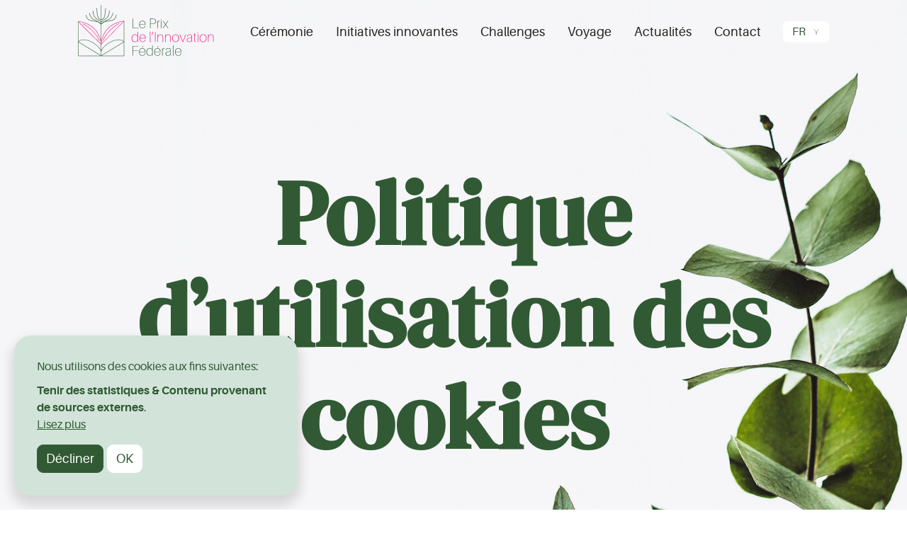

--- FILE ---
content_type: text/html; charset=utf-8
request_url: https://www.federalinnovationaward.be/fr/cookie-policy
body_size: 7826
content:
<!DOCTYPE html>
<!--

  Powered by...
          _           _
    _ __ (_)_ __ ___ | |__  _   _
   | '_ \| | '_ ` _ \| '_ \| | | |
   | | | | | | | | | | |_) | |_| |
   |_| |_|_|_| |_| |_|_.__/ \__,_|

  Interested? Visit https://nimbu.io

--> <html class='no-js' itemscope itemtype='http://schema.org/WebPage' lang='fr'> <head> <meta charset='utf-8'> <title>Politique d’utilisation des cookies</title> <meta content='FOD Beleid & Ondersteuning' name='author'> <meta content='width=device-width, initial-scale=1, shrink-to-fit=no' name='viewport'> <meta content='' name='keywords'> <meta content='' name='description'> <link href="https://cdn.nimbu.io/s/geqze8w/themes/zhw4gim/images/favicon/apple-touch-icon.png?pcayebb" rel="apple-touch-icon" sizes="180x180"> <link href="https://cdn.nimbu.io/s/geqze8w/themes/zhw4gim/images/favicon/favicon-32x32.png?pcayebb" rel="icon" sizes="32x32" type="image/png"> <link href="https://cdn.nimbu.io/s/geqze8w/themes/zhw4gim/images/favicon/favicon-16x16.png?pcayebb" rel="icon" sizes="16x16" type="image/png"> <link href="https://cdn.nimbu.io/s/geqze8w/themes/zhw4gim/images/favicon/site.webmanifest?pcayebb" rel="manifest"> <link color="#315a34" href="https://cdn.nimbu.io/s/geqze8w/themes/zhw4gim/images/favicon/safari-pinned-tab.svg?pcayebb" rel="mask-icon"> <link href="https://cdn.nimbu.io/s/geqze8w/themes/zhw4gim/images/favicon/favicon.ico?pcayebb" rel="shortcut icon"> <meta name="msapplication-TileColor" content="#ffffff"> <meta content="https://cdn.nimbu.io/s/geqze8w/themes/zhw4gim/images/favicon/browserconfig.xml?pcayebb" name="msapplication-config"> <meta content="#4b84b2" name="theme-color"> <meta content='Politique d’utilisation des cookies' property='og:title'> <meta content='website' property='og:type'> <meta content='https://www.federalinnovationaward.be/fr/cookie-policy' property='og:url'> <meta content='Federal Innovation Awards' property='og:site_name'> <meta content='' property='og:description'> <meta content='Politique d’utilisation des cookies' itemprop='name'> <meta content='' itemprop='description'> <meta content='summary_large_image' name='twitter:card'> <meta content='@fodspfbosa' name='twitter:site'> <meta content='Politique d’utilisation des cookies' name='twitter:title'> <meta content='' name='twitter:description'> <meta content='https://cdn.nimbu.io/s/geqze8w/themes/zhw4gim/images/facebook_post_image.jpg?pcayebb' name='twitter:image'> <meta content='https://cdn.nimbu.io/s/geqze8w/themes/zhw4gim/images/facebook_post_image.jpg?pcayebb' property='og:image'> <meta content='1201' itemprop='og:image:width'> <meta content='630' itemprop='og:image:height'> <meta content='https://cdn.nimbu.io/s/geqze8w/themes/zhw4gim/images/facebook_post_image.jpg?pcayebb' itemprop='image'> <link href='https://cdn.nimbu.io/s/geqze8w/themes/zhw4gim/images/facebook_post_image.jpg?pcayebb' rel='image_src' type='image/jpeg'> <link href="https://cdn.nimbu.io/s/geqze8w/themes/zhw4gim/stylesheets/app.css?pcayebb" media="screen,print" rel="stylesheet" type="text/css"/> <meta name="csrf-param" content="authenticity_token"/> <meta name="csrf-token" content="7YWR5QhJwrk8_n7ibsrL5GR9--Azn9-bGlQN4ryK_NR318-hTWxEkFFYypt0EqqxM1gyHVrQpoi0jgfjoACGhw"/> <link rel="dns-prefetch" href="https://cdn.nimbu.io"/> <link rel="dns-prefetch" href="https://static.nimbu.io"/> <meta http-equiv="x-dns-prefetch-control" content="on"/> <link rel="canonical" href="https://www.federalinnovationaward.be/fr/cookie-policy"/> <link rel="alternate" href="https://www.federalinnovationaward.be/fr/cookie-policy" hreflang="fr"/> <link rel="alternate" href="https://www.federalinnovationaward.be/cookie-policy" hreflang="nl"/> <meta name="referrer" content="strict-origin-when-cross-origin"/> <script type="application/json" id="nimbu-consent-config">{"privacyPolicy":"/fr/cookie-policy","purposes":{"functional":"Fonctionnement de base du site Web (fonctionnel - nécessaire)","analytics":"Tenir des statistiques","content":"Contenu provenant de sources externes"},"apps":[{"name":"functional","title":"Fonctionnel / nécessaire","description":"Cookies qui garantissent le fonctionnement de ce site Web.","purposes":["functional"],"required":true,"optOut":false,"default":true,"cookies":[["_nimbu_session","/","www.federalinnovationaward.be"],["_nimbu_secure_session","/","www.federalinnovationaward.be"],null],"placeholderMessage":"","placeholderAction":""},{"name":"nimbu_analytics","title":"Nimbu Analytics","description":"Statistiques de visiteurs intégrées dans le CMS nimbu (plateforme sur laquelle le site Web est construit).","purposes":["analytics"],"required":false,"optOut":false,"default":true,"cookies":[["_nimbu_id","/","www.federalinnovationaward.be"]],"placeholderMessage":"","placeholderAction":""},{"name":"matomo_analytics","title":"Matomo Analytics","description":"Statistiques de visiteurs qui sont suivies par Matomo et qui nous aident à améliorer le contenu du site Web.","purposes":["analytics"],"required":false,"optOut":false,"default":true,"cookies":[["mtm_cookie_consent","/","www.federalinnovationaward.be"],["_pk_ses.DOjr5J2qjvqBovpl.5c7a","/","www.federalinnovationaward.be"],["_pk_id.DOjr5J2qjvqBovpl.5c7a","/","www.federalinnovationaward.be"]],"placeholderMessage":"","placeholderAction":""},{"name":"youtube","title":"Contenu provenant de sources externes","description":"Contenu provenant de sources externes (par exemple des vidéos Youtube)","purposes":["content"],"required":false,"optOut":false,"default":true,"cookies":[],"placeholderMessage":"Le contenu tiers est bloqué ici. Pour afficher, ","placeholderAction":"cliquez ici pour modifier vos paramètres"}],"message":" Nous utilisons des cookies aux fins suivantes:  {purposes}.","changed":"Nous avons ajouté de nouvelles applications qui utilisent des cookies depuis votre dernière visite, veuillez ajuster vos préférences.","learnMore":"Lisez plus","ok":"OK","save":"Enregistrer","decline":"Décliner","close":"Fermer","modal":{"title":"Nous utilisons des cookies","message":"Nous utilisons des cookies. Ci-dessous, vous pouvez choisir les applications que vous souhaitez autoriser.","privacyPolicy":{"name":"Politique de confidentialité","text":"Pour en savoir plus, lisez notre {privacyPolicy}."}}}</script> <script defer type="application/javascript" src="https://cdn.nimbu.io/js/consent/nimbu-consent-manager-v1.1.4.js" data-style-prefix="nimbuCookie"></script> <script type="text/javascript">
      var _paq = window._paq = window._paq || [];
      /* tracker methods like "setCustomDimension" should be called before "trackPageView" */
      _paq.push(['trackPageView']);
      _paq.push(['enableLinkTracking']);
      _paq.push(['requireCookieConsent']);
      (function() {
        var u="https://analytics.zenjoy.be/";
        _paq.push(['setTrackerUrl', u+'matomo.php']);
        _paq.push(['setSiteId', 'DOjr5J2qjvqBovpl']);
        var d=document, g=d.createElement('script'), s=d.getElementsByTagName('script')[0];
        g.type='text/javascript'; g.async=true; g.src=u+'matomo.js'; s.parentNode.insertBefore(g,s);
      })();
    </script> <script type="opt-in" data-type="text/javascript" data-name="matomo_analytics">_paq.push(['setCookieConsentGiven']); _paq.push(['rememberCookieConsentGiven']);</script> </head> <body class='body-page' id='body'> <div aria-describedby='unsupportedBrowserDesc' aria-labelledby='unsupportedBrowserTitle' aria-modal='true' data-nosnippet id='unsupported-browser' role='dialog' style='display: none'> <div> <img aria-hidden='true' loading='lazy' src='https://cdn.nimbu.io/s/geqze8w/themes/zhw4gim/images/browser-unsupported.svg?pcayebb'> <div class='h2' id='unsupportedBrowserTitle'>Je browser wordt niet langer ondersteund</div> <div class='h3' id='unsupportedBrowserDesc'> Om onze website te gebruiken kan je één van de volgende browsers proberen: <a href='https://www.google.com/chrome/'>Google Chrome,</a> <a href='https://www.mozilla.org/nl/firefox/new/'>Mozilla Firefox</a> of <a href='https://www.microsoft.com/nl-nl/edge'>Microsoft Edge</a> </div> <button onclick='ignoreOldBrowser();'> Ga toch door </button> <div class='unsupported-browser-risk'> Door de website toch te gebruiken met deze browser kan de website er anders uitzien dan bedoelt en kunnen wij de veiligheid niet garanderen </div> </div> </div> <style>
  @media all and (-ms-high-contrast: none), (-ms-high-contrast: active) {
  #unsupported-browser {
    display: block !important;
    font-family: Helvetica, sans-serif;
  }
  }
  #unsupported-browser {
    position: fixed;
    top: 0;
    left: 0;
    right: 0;
    bottom: 0;
    background-color: #f6f6f6;
    z-index: 99999999999;
    text-align: center;
  }
  #unsupported-browser .h3 {
    font-size: 18px;
    text-transform: initial;
    line-height: 27px;
    width: 400px;
    max-width: 100%;
    margin-left: auto;
    margin-right: auto;
    margin-top: 0;
  }
  #unsupported-browser .h2 {
    font-size: 25px;
    line-height: 30px;
    font-weight: 600;
    text-transform: initial;
    margin-bottom: 10px;
    margin-top: 30px
  }
  #unsupported-browser > div {
    position: absolute;
    top: 50%;
    left: 50%;
    transform: translate(-50%, -50%);
    max-width: 100%;
    padding: 30px;
  }
  #unsupported-browser img {
    width: 500px;
    height: 209px;
    max-width: 100%;
  }
  #unsupported-browser button {
    border: 1px solid #888 ;
    background-color: transparent;
    padding: 7px 15px;
    color: #888;
    margin-top: 60px;
  }
  .unsupported-browser-risk {
    margin-left: auto;
    margin-right: auto;
    max-width: 80%;
    width: 500px;
    margin-top: 10px;
    font-size: 14px;
    line-height: 16px;
    color: #888;
  }
</style> <script>
  var getCookieValue = document.cookie.match('(^|;) ?' + "ignore_old_browser" + '=([^;]*)(;|$)');
  var cookieValue = getCookieValue ? getCookieValue[2] : null;
  
  if (cookieValue != null) {
    var oldBrowserMessage = document.getElementById("unsupported-browser")
    oldBrowserMessage.parentNode.removeChild(oldBrowserMessage);
  }
  
  function ignoreOldBrowser() {
    document.cookie="ignore_old_browser=true"
    var oldBrowserMessage = document.getElementById("unsupported-browser")
    oldBrowserMessage.parentNode.removeChild(oldBrowserMessage);
  }
</script> <div class='page-container'> <header class='main-header transparent-header'> <div class='main-nav-container'> <div class='container'> <a class='logo' href='/fr'> <img alt='logo' src='https://cdn.nimbu.io/s/geqze8w/themes/zhw4gim/images/logo_color_fr.svg?pcayebb'> </a> <nav id='main-nav'> <ul class='nav'> <li id="main-ceremonie-link" class="link first"><a href="/fr/ceremonie">Cérémonie</a></li> <li id="main-initiatives-innovantes-link" class="link"><a href="/fr/initiatives-innovantes">Initiatives innovantes</a></li> <li id="main-challenges-link" class="link"><a href="/fr/challenges">Challenges</a></li> <li id="main-voyage-link" class="link"><a href="/fr/voyage-d-innovation">Voyage</a></li> <li id="main-actualites-link" class="link"><a href="/fr/blog">Actualités</a></li> <li id="main-contact-link" class="link last"><a href="/fr/contact">Contact</a></li></ul> <div class='social-medias'> <div class="language-picker-sr sr-only" x-data> <form> <label for="language-picker-select"> choisissez votre langue</label> <select name="language-picker-select-sr" @change="function(ev) { window.location.href = ev.target.value; }" id="language-picker-select"> <option selected="selected" lang="fr" value="/fr/cookie-policy"> Français </option> <option lang="nl" value="/nl/cookie-policy"> Néerlandais </option> </select> <button type="submit" class="sr-only"> Aller à la langue sélectionnée</button> </form> </div> <div id="language-picker" aria-hidden="true" x-data> <select class="tom-select transparent-header" name="language-picker-select" @change="function(ev) { window.location.href = ev.target.value; }"> <option selected="selected" lang="fr" value="/fr/cookie-policy"> FR </option> <option lang="nl" value="/nl/cookie-policy"> NL </option> </select> </div> </div> </nav> </div> <button title=" Ouvrir le menu" class='hamburger hamburger--collapse'> <span class='hamburger-box'> <span class='hamburger-inner'></span> </span> </button> </div> </header> <div aria-atomic='true' aria-live='polite' class='position-relative' id='toast-live-container'> <div class='toast-container position-fixed top-0 end-0 p-3'> </div> </div> <div id='main'> <section class="heading-home-section d-flex"> <div class='container d-flex flex-fill'> <div class='d-flex flex-fill justify-content-center align-items-center '> <div class='title-wrapper text-center'> <h1 class='title'>Politique d’utilisation des cookies</h1> </div> </div> </div> <div class="heading-home-accent" style="background-image: url(https://cdn.nimbu.io/s/geqze8w/themes/zhw4gim/images/heading-accent.jpg?pcayebb)"></div> </section> <section class='content-section text-section theme-auto spacing-options-both'> <div class='container'> <div class='row justify-content-center'> <div class='text-wrapper col-sm-8 wysiwyg text-columns-1'> <h2>Un cookie, qu'est-ce que c'est ?</h2> <p>Un cookie est un petit fichier texte qui peut être conservé sur votre ordinateur lorsque vous visitez des sites Internet.</p> <p>Des informations sont enregistrées dans un fichier texte, comme par exemple votre choix de langue pour un site Internet. Lorsque vous visitez à nouveau le site Internet ultérieurement, ce cookie est renvoyé au site en question. De cette manière, le site Internet reconnaît votre navigateur et peut par exemple retenir votre choix de langue.</p> <p>Les cookies ont généralement aussi une date d'expiration. Certains cookies sont par exemple automatiquement supprimés lorsque vous fermez votre navigateur (ce que l'on appelle les cookies de session),tandis que d'autres restent plus longtemps sur votre ordinateur, parfois même jusqu'à ce que vous les supprimiez manuellement (ce que l'on appelle les cookies permanents).</p> <p><a href="https://fia.nimbu.io/admin/pages/cookie-policy/edit">Gérez vos préférences cookies</a></p> <h2>Pourquoi utilisons-nous des cookies ?</h2> <p>Le SPF BOSA, gestionnaire de ce site Internet, utilise sur <a href="http://www.federalinnvovationaward.be/">www.federalinnvovationaward.be</a> trois types de cookies :</p> <ul><li>des cookies essentiels</li><li>des cookies fonctionnels</li><li>des cookies analytiques.</li></ul> <p>Pour gérer le contenu de son site Internet, le SPF BOSA place des cookies essentiels et fonctionnels. Ces cookies sont nécessaires au bon fonctionnement du présent site Internet. Il n'est pas possible de refuser ces cookies si vous voulez visiter notre site Internet.</p> <p>Le SPF BOSA utilise par ailleurs également « MATOMO » pour des finalités analytiques. Cet outil d'analyse mesure les visites (le trafic) sur le site internet. Pour collecter des informations supplémentaires utiles à cet effet, cet outil d'analyse place des cookies. Cela nous permet notamment de savoir combien de fois une page déterminée a été lue. Nous utilisons ces informations uniquement pour améliorer le contenu de notre site Internet ou comme base pour une nouvelle campagne sur un certain sujet suscitant beaucoup d'intérêt.</p> <p>Pour cet outil d'analyse, nous utilisons un Matomo-Cloud, un partenaire externe qui possède à la fois son organisation et les centres de données sous-jacents en Europe et qui s'est pleinement engagé à <a href="https://matomo.org/gdpr-analytics/">respecter la GDPR et la vie privée</a>. Pour l'utilisation de cookies à des fins d'analyse, votre consentement préalable est requis. Si vous ne donnez pas votre consentement, seules des statistiques limitées sur les visiteurs seront collectées sans que des cookies ne soient placés.</p> <h3>Liste des cookies essentiels</h3> <p>Ces cookies sont nécessaires pour des raisons purement techniques pour une visite normale du site Internet. Vu la nécessité technique, seule une obligation d'information s'applique, et ces cookies sont placés dès que vous accédez au site Internet.</p> <p><br></p> <table><thead><tr><td colspan="4"><p>Liste des cookies essentiels</p></td></tr><tr><td><p><strong>Nom</strong></p></td><td><p><strong>Date d'expiration</strong></p></td><td><p><strong>Contenu</strong></p></td><td><p><strong>Finalité</strong></p></td></tr></thead><tbody><tr><td><p>_nimbu_secure_session</p></td><td><p>À la fin de la session</p></td><td><p>Session ID</p></td><td><p>Suivi de votre session sur le site</p></td></tr><tr><td><p>_nimbu_session</p></td><td><p>À la fin de la session</p></td><td><p>Session ID</p></td><td><p>Suivi de votre session sur le site</p></td></tr></tbody></table> <h2><br></h2> <h3>Liste des cookies fonctionnels</h3> <h3></h3> <p>Vous ne pouvez pas refuser ces cookies si vous désirez naviguer sur ce site Internet, mais ils ne sont placés qu'après qu'un choix aura été effectué concernant le placement de cookies.</p> <p><br></p> <table><thead><tr><td colspan="4"><p>Liste des cookies fonctionnels</p></td></tr><tr><td><p><strong>Nom</strong></p></td><td><p><strong>Date d'expiration</strong></p></td><td><p><strong>Contenu</strong></p></td><td><p><strong>Finalité</strong></p></td></tr></thead><tbody><tr><td><p>_nimbu_consent</p></td><td><p>365 jours (1 an)</p></td><td><p>préferences cookies</p></td><td><p>Sauvegarde les choix faites dans le cookie-popup</p></td></tr></tbody></table> <h2><br></h2> <h3>Liste des cookies analytiques</h3> <p>Vous pouvez refuser les cookies ci-dessous si vous désirez naviguer sur notre site Internet.</p> <p><br></p> <table><thead><tr><td colspan="4"><p>Liste des cookies analytiques</p></td></tr><tr><td><p><strong>Nom</strong></p></td><td><p><strong>Date d'expiration</strong></p></td><td><p><strong>Contenu</strong></p></td><td><p><strong>Finalité</strong></p></td></tr></thead><tbody><tr><td>_nimbu_id</td><td>400 jours</td><td><p>Identifiant unique du visiteur</p></td><td>Analyse des visites du site Internet.</td></tr><tr><td>_nimbu_visit_id</td><td>À la fin de la session</td><td><p>Identifiant unique du visiteur</p></td><td>Analyse des visites du site Internet.</td></tr><tr><td><p>_pk_id</p></td><td><p>28 jours</p></td><td><p>Token ID</p></td><td><p>Analyse des visites du site Internet.</p></td></tr><tr><td><p>_pk_ref</p></td><td><p>6 mois</p></td><td>ID du référent du site</td><td><p>Analyse des visites du site Internet.</p></td></tr><tr><td><p>_pk_ses</p></td><td><p>50 minutes</p></td><td><p>Session ID</p></td><td><p>Analyse des visites du site Internet.</p></td></tr></tbody></table> <h2><strong><br></strong></h2> <h2><strong>Cookies tiers&nbsp;</strong></h2> <p>Certaines de nos pages affichent du contenu de fournisseurs tiers, tels que YouTube. Pour afficher ce contenu tiers, vous devez d'abord accepter leurs conditions spécifiques. Cela inclut leur politique en matière de cookies, sur laquelle nous n'avons aucun contrôle. Si vous ne visualisez pas ce contenu, aucun cookie tiers ne sera placé sur votre appareil.&nbsp;</p> <p> Fournisseurs tiers sur ces sites Web&nbsp;</p> <ul><li><a href="https://www.youtube.com/t/terms">www.youtube.be</a></li></ul> <p>Ce site Web n'a aucun contrôle sur ces services externes. Les fournisseurs peuvent modifier leurs conditions d'utilisation, le but et l'utilisation des cookies, etc. à tout moment.</p> <p></p> <h2>Comment voir quels cookies sont installés sur mon appareil et comment les supprimer ?</h2> <p>Si vous voulez savoir quels cookies ont été placés sur votre appareil ou si vous voulez les supprimer, vous pouvez utiliser un paramètre de votre navigateur. Les liens ci-dessous vous expliquent comment procéder.</p> <ul><li><a href="https://support.mozilla.org/fr/kb/effacer-les-cookies-pour-supprimer-les-information" target="_blank">Firefox</a></li><li><a href="https://support.mozilla.org/fr/kb/supprimer-donnees-perso-firefox-android" target="_blank">Firefox (mobile)</a></li><li><a href="https://support.google.com/chrome/answer/95647?hl=fr" target="_blank">Chrome</a></li><li><a href="https://support.google.com/chrome/answer/95647?hl=fr" target="_blank">Chrome (mobile</a></li><li><a href="https://support.apple.com/fr-be/guide/safari/sfri11471/mac" target="_blank">Safari</a></li><li><a href="https://support.apple.com/fr-be/HT201265" target="_blank">Safari (mobile)</a></li><li><a href="https://support.microsoft.com/fr-fr/microsoft-edge/supprimer-les-cookies-dans-microsoft-edge-63947406-40ac-c3b8-57b9-2a946a29ae09" target="_blank">Microsoft Edge</a></li><li><a href="https://support.microsoft.com/fr-fr/topic/supprimer-et-g%C3%A9rer-les-cookies-168dab11-0753-043d-7c16-ede5947fc64d" target="_blank">Internet Explorer</a></li></ul> <p>Utilisez-vous un autre navigateur ? Vérifiez si la procédure pour votre navigateur est incluse sur le site <a href="https://www.allaboutcookies.org/manage-cookies/" target="_blank">www.allaboutcookies.org</a>. Ce site web n'existe qu'en anglais.</p> </div> </div> </div> </section> </div> <footer> <div class='footer-content'> <div class='container'> <div class='row gx-4'> <div class='col-md-7'> <ul class='footernav'> <li id="footer-a-propos-link" class="link first"><a href="/fr/">A propos</a></li> <li id="footer-initiatives-innovantes-link" class="link"><a href="/fr/initiatives-innovantes">Initiatives innovantes</a></li> <li id="footer-challenges-link" class="link"><a href="/fr/challenges">Challenges</a></li> <li id="footer-prix-link" class="link"><a href="/fr/voyage-d-innovation">Prix</a></li> <li id="footer-contact-link" class="link last"><a href="/fr/contact">Contact</a></li></ul> <a class="inschrijvings-formulier" href="/fr/organisations">Vérifiez ici si votre organisation peut participer</a> <a class="bosa-logo" target="_blank" href="https://bosa.belgium.be/fr"><img src="https://cdn.nimbu.io/s/geqze8w/themes/zhw4gim/images/nietzonderbosa_logo.svg?pcayebb" alt="pas sans BOSA"/></a> <div class='social-medias social-medias-footer'> <div class='social-media nav-link'> <a href='https://www.linkedin.com/company/fod-beleid-en-ondersteuning-spf-strat%C3%A9gie-et-appui/mycompany/' target='_blank'> <span class="sr-only">Linkedin</span><i class='fa-brands fa-linkedin-in bg-linkedin'></i> </a> </div> <div class='social-media nav-link'> <a href='https://twitter.com/fodspfbosa' target='_blank'> <span class="sr-only">Twitter</span><i class='fa-brands fa-twitter bg-twitter'></i> </a> </div> </div> </div> <div class='col-md-5'> <div class="disclaimer mt-4 mt-md-0">Website disclaimer</div> <div class="rules">Consultez le <a href="/fr/reglement-du-concours">règlement du concours</a> / Nos <a href="/fr/conditions-generales">Conditions générales</a></div> <ul class='footerextranav'> <li id="footer_extra-politique-d-utilisation-des-cookies-link" class="link current first"><a href="/fr/cookie-policy">Politique d’utilisation des cookies</a></li> <li id="footer_extra-declaration-de-confidentialite-link" class="link"><a href="https://bosa.belgium.be/fr/declaration-de-confidentialite"> Déclaration de confidentialité</a></li> <li id="footer_extra-declaration-d-accessibilite-link" class="link last"><a href="/fr/declaration-d-accessibilite"> Déclaration d'accessibilité</a></li></ul> <div class='footer-credentials'> Design de Indiandribble | Développé par <a target="_blank" href="https://zenjoy.be">Zenjoy</a> • <a href='http://www.nimbu.io' target='_blank'>Powered by Nimbu</a> </div> <img src="https://cdn.nimbu.io/s/geqze8w/themes/zhw4gim/images/be_logo.svg?pcayebb" alt="Signature Gouvernement fédéral belge" class="be-logo"/> </div> </div> </div> </div> </footer> </div> <script src="https://cdn.nimbu.io/s/geqze8w/themes/zhw4gim/javascripts/polyfills.js?pcayebb" type="text/javascript"></script> <script src="https://cdn.nimbu.io/s/geqze8w/themes/zhw4gim/javascripts/vendor.swiper.js?pcayebb" type="text/javascript"></script> <script src="https://cdn.nimbu.io/s/geqze8w/themes/zhw4gim/javascripts/vendor.core.js?pcayebb" type="text/javascript"></script> <script src="https://cdn.nimbu.io/s/geqze8w/themes/zhw4gim/javascripts/vendor.js?pcayebb" type="text/javascript"></script> <script src="https://cdn.nimbu.io/s/geqze8w/themes/zhw4gim/javascripts/app.js?pcayebb" type="text/javascript"></script> </body> </html>

--- FILE ---
content_type: image/svg+xml; charset=utf-8
request_url: https://cdn.nimbu.io/s/geqze8w/themes/zhw4gim/images/nietzonderbosa_logo.svg?pcayebb
body_size: 7209
content:
<svg xmlns="http://www.w3.org/2000/svg" fill="none" viewBox="42.72 40 244.28 96">
<path d="M263.412 125.814C260.581 128.555 256.782 130.068 252.841 130.024C250.954 130.022 249.087 129.632 247.358 128.876C245.628 128.121 244.073 127.017 242.789 125.634C240.176 122.841 238.723 119.16 238.723 115.336C238.723 111.512 240.176 107.831 242.789 105.039C244.074 103.649 245.633 102.54 247.368 101.783C249.103 101.027 250.976 100.638 252.869 100.642C261.338 100.642 267.719 106.988 267.719 115.409C267.738 117.341 267.368 119.257 266.633 121.045C265.898 122.832 264.812 124.453 263.44 125.814H263.412ZM273.886 115.215V96.7908C273.886 96.4516 273.751 96.1263 273.511 95.8864C273.272 95.6466 272.946 95.5118 272.607 95.5118H268.991C268.652 95.5118 268.327 95.6466 268.087 95.8864C267.847 96.1263 267.712 96.4516 267.712 96.7908V100.503C263.789 96.7381 258.548 94.6585 253.111 94.7099C250.398 94.7 247.711 95.2339 245.208 96.2801C242.705 97.3262 240.437 98.8633 238.538 100.801C234.755 104.693 232.653 109.916 232.684 115.343C232.715 120.771 234.877 125.969 238.703 129.818C242.53 133.667 247.715 135.859 253.142 135.922C258.569 135.985 263.804 133.914 267.719 130.155V133.868C267.719 134.207 267.854 134.532 268.094 134.772C268.334 135.012 268.659 135.147 268.998 135.147H272.607C272.946 135.147 273.272 135.012 273.511 134.772C273.751 134.532 273.886 134.207 273.886 133.868V115.201" fill="#09181B"/>
<path d="M217.065 110.735C212.841 109.193 210.249 108.094 210.249 105.135C210.249 102.605 212.973 100.641 215.316 100.641C216.446 100.633 217.554 100.957 218.502 101.571C219.451 102.185 220.198 103.064 220.653 104.098C220.724 104.258 220.827 104.402 220.955 104.521C221.084 104.64 221.235 104.731 221.4 104.789C221.533 104.836 221.674 104.86 221.815 104.858C222.017 104.858 222.215 104.81 222.396 104.72L225.527 103.116C225.821 102.964 226.044 102.704 226.151 102.391C226.258 102.078 226.24 101.736 226.101 101.436C225.101 99.465 223.584 97.8025 221.713 96.6263C219.841 95.45 217.685 94.8042 215.475 94.7579C212.567 94.7279 209.749 95.7632 207.552 97.6685C206.456 98.6394 205.579 99.8341 204.983 101.172C204.387 102.51 204.084 103.961 204.096 105.425C204.096 112.636 210.843 115.104 215.773 116.902C219.513 118.201 222.154 119.397 222.154 122.999C222.164 123.93 221.988 124.853 221.637 125.715C221.285 126.577 220.765 127.36 220.107 128.018C219.449 128.676 218.666 129.196 217.804 129.548C216.942 129.899 216.019 130.075 215.088 130.065C212.371 130.065 208.776 128.917 207.075 123.428C207.026 123.266 206.946 123.115 206.838 122.984C206.73 122.854 206.597 122.746 206.446 122.668C206.265 122.572 206.063 122.522 205.859 122.522C205.727 122.522 205.596 122.543 205.471 122.585L201.939 123.711C201.629 123.809 201.368 124.022 201.209 124.306C201.051 124.59 201.008 124.924 201.088 125.239C202.741 131.773 208.237 135.997 215.088 135.997C222.631 135.997 228.32 130.466 228.32 123.158C228.32 114.862 222.098 112.608 217.079 110.783" fill="#09181B"/>
<path d="M283.25 84.1534C282.508 84.1534 281.783 84.3734 281.167 84.7854C280.55 85.1974 280.069 85.7831 279.785 86.4683C279.502 87.1535 279.427 87.9075 279.572 88.6349C279.717 89.3623 280.074 90.0305 280.598 90.5549C281.123 91.0793 281.791 91.4365 282.518 91.5811C283.246 91.7258 284 91.6516 284.685 91.3677C285.37 91.0839 285.956 90.6033 286.368 89.9866C286.78 89.37 287 88.645 287 87.9033C287.005 87.4093 286.912 86.9192 286.726 86.4617C286.539 86.0042 286.263 85.5886 285.914 85.2393C285.565 84.89 285.149 84.614 284.691 84.4275C284.234 84.241 283.744 84.1478 283.25 84.1534Z" fill="#09181B"/>
<rect x="203.75" y="85.375" width="70.5" height="4.5" rx="2.25" fill="#09181B"/>
<path d="M194.75 84.1534C194.008 84.1534 193.283 84.3734 192.667 84.7854C192.05 85.1974 191.569 85.7831 191.285 86.4683C191.002 87.1535 190.927 87.9075 191.072 88.6349C191.217 89.3623 191.574 90.0305 192.098 90.5549C192.623 91.0793 193.291 91.4365 194.018 91.5811C194.746 91.7258 195.5 91.6516 196.185 91.3677C196.87 91.0839 197.456 90.6033 197.868 89.9866C198.28 89.37 198.5 88.645 198.5 87.9033C198.505 87.4093 198.412 86.9192 198.226 86.4617C198.039 86.0042 197.763 85.5886 197.414 85.2393C197.065 84.89 196.649 84.614 196.191 84.4275C195.734 84.241 195.244 84.1478 194.75 84.1534Z" fill="#09181B"/>
<path d="M242.773 50.2745C244.06 48.8793 245.623 47.7667 247.363 47.0074C249.103 46.2481 250.982 45.8587 252.88 45.8638C261.363 45.8638 267.765 52.2241 267.765 60.6655C267.785 62.6023 267.415 64.5233 266.677 66.3143C265.94 68.1053 264.85 69.7297 263.472 71.091C260.637 73.8407 256.829 75.3569 252.88 75.3082C250.989 75.3083 249.117 74.9186 247.383 74.1632C245.649 73.4079 244.089 72.3032 242.801 70.9181C240.184 68.1178 238.729 64.4286 238.729 60.5963C238.729 56.7641 240.184 53.0749 242.801 50.2745H242.773ZM253.171 81.1708C258.662 81.2239 263.951 79.1013 267.883 75.2667C271.745 71.3564 273.91 66.0818 273.91 60.586C273.91 55.0901 271.745 49.8156 267.883 45.9052C263.954 42.0668 258.663 39.9435 253.171 40.0011C250.468 39.9942 247.791 40.5283 245.297 41.5719C242.804 42.6156 240.545 44.1477 238.653 46.0781C235.801 48.9603 233.862 52.6199 233.081 56.5987C232.3 60.5774 232.71 64.6983 234.26 68.445C235.81 72.1918 238.431 75.3978 241.795 77.6615C245.159 79.9252 249.116 81.146 253.171 81.1708" fill="#09181B"/>
<path d="M210.345 63.0092H213.414C215.834 63.0092 218.343 63.0783 220.065 63.9356C220.887 64.3926 221.567 65.0688 222.029 65.8889C222.49 66.7091 222.715 67.6411 222.678 68.5814C222.671 69.5279 222.424 70.4571 221.961 71.2826C221.498 72.1082 220.834 72.8033 220.03 73.3033C218.599 74.2712 216.878 74.3403 214.596 74.3403H210.345V63.0092ZM210.345 46.8317H212.322C214.251 46.8317 216.062 46.8317 217.389 47.6682C218.059 48.1392 218.596 48.7745 218.95 49.513C219.303 50.2515 219.461 51.0684 219.408 51.8854C219.408 53.9595 218.931 55.0449 217.569 56.0335C216.332 56.9253 215.142 56.9945 213.469 56.9945H210.345V46.8317ZM205.422 80.3689H215.253C220.556 80.3689 222.996 78.917 224.842 77.3477C226.127 76.262 227.153 74.9026 227.844 73.369C228.536 71.8354 228.875 70.1665 228.838 68.4846C228.855 66.5356 228.351 64.6174 227.379 62.9281C226.406 61.2388 225.001 59.8396 223.307 58.8749C224.836 57.0007 225.632 54.6347 225.547 52.2173C225.547 48.4494 224.324 45.4697 221.904 43.368C219.242 41.0036 216.041 40.8101 213.241 40.8101H205.422C205.092 40.8101 204.776 40.9412 204.542 41.1745C204.309 41.4079 204.178 41.7244 204.178 42.0545V79.1245C204.18 79.4539 204.311 79.7694 204.544 80.0024C204.777 80.2354 205.093 80.3671 205.422 80.3689Z" fill="#09181B"/>
<path d="M56.9961 80.9148H53.5625L45.1367 67.2625H45.043L45.1016 68.0242C45.2109 69.4773 45.2656 70.8054 45.2656 72.0085V80.9148H42.7227V63.782H46.1211L54.5234 77.364H54.5938C54.5781 77.1843 54.5469 76.532 54.5 75.407C54.4531 74.2742 54.4297 73.3914 54.4297 72.7585V63.782H56.9961V80.9148ZM63.9805 80.9148H61.2266V67.9539H63.9805V80.9148ZM61.0625 64.5203C61.0625 64.0281 61.1953 63.6492 61.4609 63.3835C61.7344 63.1179 62.1211 62.9851 62.6211 62.9851C63.1055 62.9851 63.4805 63.1179 63.7461 63.3835C64.0195 63.6492 64.1562 64.0281 64.1562 64.5203C64.1562 64.989 64.0195 65.3601 63.7461 65.6335C63.4805 65.8992 63.1055 66.032 62.6211 66.032C62.1211 66.032 61.7344 65.8992 61.4609 65.6335C61.1953 65.3601 61.0625 64.989 61.0625 64.5203ZM73.5898 81.1492C71.5742 81.1492 69.9961 80.5632 68.8555 79.3914C67.7227 78.2117 67.1562 76.5906 67.1562 74.5281C67.1562 72.4109 67.6836 70.7468 68.7383 69.5359C69.793 68.325 71.2422 67.7195 73.0859 67.7195C74.7969 67.7195 76.1484 68.239 77.1406 69.2781C78.1328 70.3171 78.6289 71.7468 78.6289 73.5671V75.0554H69.9922C70.0312 76.3132 70.3711 77.282 71.0117 77.9617C71.6523 78.6335 72.5547 78.9695 73.7188 78.9695C74.4844 78.9695 75.1953 78.8992 75.8516 78.7585C76.5156 78.6101 77.2266 78.3679 77.9844 78.032V80.2703C77.3125 80.5906 76.6328 80.8171 75.9453 80.95C75.2578 81.0828 74.4727 81.1492 73.5898 81.1492ZM73.0859 69.8054C72.2109 69.8054 71.5078 70.0828 70.9766 70.6375C70.4531 71.1921 70.1406 72.0007 70.0391 73.0632H75.9219C75.9062 71.9929 75.6484 71.1843 75.1484 70.6375C74.6484 70.0828 73.9609 69.8054 73.0859 69.8054ZM86.5859 78.9226C87.2578 78.9226 87.9297 78.8171 88.6016 78.6062V80.6804C88.2969 80.8132 87.9023 80.9226 87.418 81.0085C86.9414 81.1023 86.4453 81.1492 85.9297 81.1492C83.3203 81.1492 82.0156 79.7742 82.0156 77.0242V70.0398H80.2461V68.821L82.1445 67.8132L83.082 65.071H84.7812V67.9539H88.4727V70.0398H84.7812V76.9773C84.7812 77.6414 84.9453 78.1335 85.2734 78.4539C85.6094 78.7664 86.0469 78.9226 86.5859 78.9226ZM106.098 80.9148H96.2656V79.2156L102.816 70.0632H96.6641V67.9539H105.91V69.8757L99.5 78.8054H106.098V80.9148ZM120.418 74.4109C120.418 76.5281 119.875 78.1804 118.789 79.3679C117.703 80.5554 116.191 81.1492 114.254 81.1492C113.043 81.1492 111.973 80.8757 111.043 80.3289C110.113 79.782 109.398 78.9968 108.898 77.9734C108.398 76.95 108.148 75.7625 108.148 74.4109C108.148 72.3093 108.688 70.6687 109.766 69.489C110.844 68.3093 112.363 67.7195 114.324 67.7195C116.199 67.7195 117.684 68.325 118.777 69.5359C119.871 70.739 120.418 72.364 120.418 74.4109ZM110.984 74.4109C110.984 77.4031 112.09 78.8992 114.301 78.8992C116.488 78.8992 117.582 77.4031 117.582 74.4109C117.582 71.45 116.48 69.9695 114.277 69.9695C113.121 69.9695 112.281 70.3523 111.758 71.1179C111.242 71.8835 110.984 72.9812 110.984 74.4109ZM134.996 80.9148H132.23V72.946C132.23 71.946 132.027 71.2 131.621 70.7078C131.223 70.2156 130.586 69.9695 129.711 69.9695C128.547 69.9695 127.695 70.3132 127.156 71.0007C126.617 71.6882 126.348 72.8406 126.348 74.4578V80.9148H123.594V67.9539H125.75L126.137 69.6531H126.277C126.668 69.0359 127.223 68.5593 127.941 68.2234C128.66 67.8875 129.457 67.7195 130.332 67.7195C133.441 67.7195 134.996 69.3015 134.996 72.4656V80.9148ZM143.199 81.1492C141.582 81.1492 140.32 80.5632 139.414 79.3914C138.508 78.2195 138.055 76.575 138.055 74.4578C138.055 72.3328 138.512 70.6804 139.426 69.5007C140.348 68.3132 141.621 67.7195 143.246 67.7195C144.949 67.7195 146.246 68.3484 147.137 69.6062H147.277C147.145 68.6765 147.078 67.9421 147.078 67.4031V62.6804H149.844V80.9148H147.688L147.207 79.2156H147.078C146.195 80.5046 144.902 81.1492 143.199 81.1492ZM143.938 78.9226C145.07 78.9226 145.895 78.6062 146.41 77.9734C146.926 77.3328 147.191 76.2976 147.207 74.8679V74.4812C147.207 72.8484 146.941 71.6882 146.41 71.0007C145.879 70.3132 145.047 69.9695 143.914 69.9695C142.945 69.9695 142.199 70.364 141.676 71.1531C141.152 71.9343 140.891 73.0515 140.891 74.5046C140.891 75.9421 141.145 77.0398 141.652 77.7976C142.16 78.5476 142.922 78.9226 143.938 78.9226ZM159.441 81.1492C157.426 81.1492 155.848 80.5632 154.707 79.3914C153.574 78.2117 153.008 76.5906 153.008 74.5281C153.008 72.4109 153.535 70.7468 154.59 69.5359C155.645 68.325 157.094 67.7195 158.938 67.7195C160.648 67.7195 162 68.239 162.992 69.2781C163.984 70.3171 164.48 71.7468 164.48 73.5671V75.0554H155.844C155.883 76.3132 156.223 77.282 156.863 77.9617C157.504 78.6335 158.406 78.9695 159.57 78.9695C160.336 78.9695 161.047 78.8992 161.703 78.7585C162.367 78.6101 163.078 78.3679 163.836 78.032V80.2703C163.164 80.5906 162.484 80.8171 161.797 80.95C161.109 81.0828 160.324 81.1492 159.441 81.1492ZM158.938 69.8054C158.062 69.8054 157.359 70.0828 156.828 70.6375C156.305 71.1921 155.992 72.0007 155.891 73.0632H161.773C161.758 71.9929 161.5 71.1843 161 70.6375C160.5 70.0828 159.812 69.8054 158.938 69.8054ZM174.184 67.7195C174.738 67.7195 175.195 67.7585 175.555 67.8367L175.285 70.4031C174.895 70.3093 174.488 70.2625 174.066 70.2625C172.965 70.2625 172.07 70.6218 171.383 71.3406C170.703 72.0593 170.363 72.9929 170.363 74.1414V80.9148H167.609V67.9539H169.766L170.129 70.239H170.27C170.699 69.4656 171.258 68.8523 171.945 68.3992C172.641 67.946 173.387 67.7195 174.184 67.7195ZM90.4414 101.962C90.4414 103.751 89.8555 105.122 88.6836 106.075C87.5117 107.028 85.8438 107.505 83.6797 107.505H81.8984V113.915H79.0977V96.782H84.0312C86.1719 96.782 87.7734 97.2195 88.8359 98.0945C89.9062 98.9695 90.4414 100.259 90.4414 101.962ZM81.8984 105.149H83.3867C84.8242 105.149 85.8789 104.899 86.5508 104.399C87.2227 103.899 87.5586 103.118 87.5586 102.055C87.5586 101.071 87.2578 100.337 86.6562 99.8523C86.0547 99.3679 85.1172 99.1257 83.8438 99.1257H81.8984V105.149ZM101.68 113.915L101.129 112.11H101.035C100.41 112.899 99.7812 113.438 99.1484 113.727C98.5156 114.009 97.7031 114.149 96.7109 114.149C95.4375 114.149 94.4414 113.805 93.7227 113.118C93.0117 112.43 92.6562 111.458 92.6562 110.2C92.6562 108.864 93.1523 107.856 94.1445 107.177C95.1367 106.497 96.6484 106.126 98.6797 106.063L100.918 105.993V105.302C100.918 104.473 100.723 103.856 100.332 103.45C99.9492 103.036 99.3516 102.829 98.5391 102.829C97.875 102.829 97.2383 102.927 96.6289 103.122C96.0195 103.317 95.4336 103.548 94.8711 103.813L93.9805 101.844C94.6836 101.477 95.4531 101.2 96.2891 101.012C97.125 100.817 97.9141 100.719 98.6562 100.719C100.305 100.719 101.547 101.079 102.383 101.798C103.227 102.516 103.648 103.645 103.648 105.184V113.915H101.68ZM97.5781 112.04C98.5781 112.04 99.3789 111.762 99.9805 111.208C100.59 110.645 100.895 109.86 100.895 108.852V107.727L99.2305 107.798C97.9336 107.844 96.9883 108.063 96.3945 108.454C95.8086 108.837 95.5156 109.427 95.5156 110.223C95.5156 110.802 95.6875 111.251 96.0312 111.571C96.375 111.884 96.8906 112.04 97.5781 112.04ZM116.199 110.223C116.199 111.489 115.738 112.462 114.816 113.141C113.895 113.813 112.574 114.149 110.855 114.149C109.129 114.149 107.742 113.887 106.695 113.364V110.985C108.219 111.688 109.637 112.04 110.949 112.04C112.645 112.04 113.492 111.528 113.492 110.505C113.492 110.177 113.398 109.903 113.211 109.684C113.023 109.466 112.715 109.239 112.285 109.005C111.855 108.77 111.258 108.505 110.492 108.208C109 107.63 107.988 107.052 107.457 106.473C106.934 105.895 106.672 105.145 106.672 104.223C106.672 103.114 107.117 102.255 108.008 101.645C108.906 101.028 110.125 100.719 111.664 100.719C113.188 100.719 114.629 101.028 115.988 101.645L115.098 103.719C113.699 103.141 112.523 102.852 111.57 102.852C110.117 102.852 109.391 103.266 109.391 104.094C109.391 104.501 109.578 104.844 109.953 105.126C110.336 105.407 111.164 105.794 112.438 106.286C113.508 106.7 114.285 107.079 114.77 107.423C115.254 107.766 115.613 108.165 115.848 108.618C116.082 109.063 116.199 109.598 116.199 110.223ZM134.129 110.223C134.129 111.489 133.668 112.462 132.746 113.141C131.824 113.813 130.504 114.149 128.785 114.149C127.059 114.149 125.672 113.887 124.625 113.364V110.985C126.148 111.688 127.566 112.04 128.879 112.04C130.574 112.04 131.422 111.528 131.422 110.505C131.422 110.177 131.328 109.903 131.141 109.684C130.953 109.466 130.645 109.239 130.215 109.005C129.785 108.77 129.188 108.505 128.422 108.208C126.93 107.63 125.918 107.052 125.387 106.473C124.863 105.895 124.602 105.145 124.602 104.223C124.602 103.114 125.047 102.255 125.938 101.645C126.836 101.028 128.055 100.719 129.594 100.719C131.117 100.719 132.559 101.028 133.918 101.645L133.027 103.719C131.629 103.141 130.453 102.852 129.5 102.852C128.047 102.852 127.32 103.266 127.32 104.094C127.32 104.501 127.508 104.844 127.883 105.126C128.266 105.407 129.094 105.794 130.367 106.286C131.438 106.7 132.215 107.079 132.699 107.423C133.184 107.766 133.543 108.165 133.777 108.618C134.012 109.063 134.129 109.598 134.129 110.223ZM145.227 113.915L144.676 112.11H144.582C143.957 112.899 143.328 113.438 142.695 113.727C142.062 114.009 141.25 114.149 140.258 114.149C138.984 114.149 137.988 113.805 137.27 113.118C136.559 112.43 136.203 111.458 136.203 110.2C136.203 108.864 136.699 107.856 137.691 107.177C138.684 106.497 140.195 106.126 142.227 106.063L144.465 105.993V105.302C144.465 104.473 144.27 103.856 143.879 103.45C143.496 103.036 142.898 102.829 142.086 102.829C141.422 102.829 140.785 102.927 140.176 103.122C139.566 103.317 138.98 103.548 138.418 103.813L137.527 101.844C138.23 101.477 139 101.2 139.836 101.012C140.672 100.817 141.461 100.719 142.203 100.719C143.852 100.719 145.094 101.079 145.93 101.798C146.773 102.516 147.195 103.645 147.195 105.184V113.915H145.227ZM141.125 112.04C142.125 112.04 142.926 111.762 143.527 111.208C144.137 110.645 144.441 109.86 144.441 108.852V107.727L142.777 107.798C141.48 107.844 140.535 108.063 139.941 108.454C139.355 108.837 139.062 109.427 139.062 110.223C139.062 110.802 139.234 111.251 139.578 111.571C139.922 111.884 140.438 112.04 141.125 112.04ZM162.441 113.915H159.676V105.946C159.676 104.946 159.473 104.2 159.066 103.708C158.668 103.216 158.031 102.969 157.156 102.969C155.992 102.969 155.141 103.313 154.602 104.001C154.062 104.688 153.793 105.841 153.793 107.458V113.915H151.039V100.954H153.195L153.582 102.653H153.723C154.113 102.036 154.668 101.559 155.387 101.223C156.105 100.887 156.902 100.719 157.777 100.719C160.887 100.719 162.441 102.302 162.441 105.466V113.915ZM174.98 110.223C174.98 111.489 174.52 112.462 173.598 113.141C172.676 113.813 171.355 114.149 169.637 114.149C167.91 114.149 166.523 113.887 165.477 113.364V110.985C167 111.688 168.418 112.04 169.73 112.04C171.426 112.04 172.273 111.528 172.273 110.505C172.273 110.177 172.18 109.903 171.992 109.684C171.805 109.466 171.496 109.239 171.066 109.005C170.637 108.77 170.039 108.505 169.273 108.208C167.781 107.63 166.77 107.052 166.238 106.473C165.715 105.895 165.453 105.145 165.453 104.223C165.453 103.114 165.898 102.255 166.789 101.645C167.688 101.028 168.906 100.719 170.445 100.719C171.969 100.719 173.41 101.028 174.77 101.645L173.879 103.719C172.48 103.141 171.305 102.852 170.352 102.852C168.898 102.852 168.172 103.266 168.172 104.094C168.172 104.501 168.359 104.844 168.734 105.126C169.117 105.407 169.945 105.794 171.219 106.286C172.289 106.7 173.066 107.079 173.551 107.423C174.035 107.766 174.395 108.165 174.629 108.618C174.863 109.063 174.98 109.598 174.98 110.223Z" fill="#09181B"/>
</svg>

--- FILE ---
content_type: image/svg+xml; charset=utf-8
request_url: https://cdn.nimbu.io/s/geqze8w/themes/zhw4gim/images/be_logo.svg?pcayebb
body_size: 71
content:
<svg id="Group_28" data-name="Group 28" xmlns="http://www.w3.org/2000/svg" width="33" height="24.381" viewBox="0 0 33 24.381">
  <path id="Path_191" data-name="Path 191" d="M9.85,98.58a2.208,2.208,0,1,1,2.13-2.192A2.155,2.155,0,0,1,9.85,98.58Z" transform="translate(-7.689 -74.445)" fill="#231f20"/>
  <path id="Path_192" data-name="Path 192" d="M56.869,26.767c0-4.991-2.852-8.285-7.2-8.285a6.878,6.878,0,0,0-6.535,4.42,7.34,7.34,0,0,0-7.048-4.42,10.961,10.961,0,0,0-3.123.476V10.875H28.889V34.1a10.842,10.842,0,0,0,5.3,1.154c3.827,0,7.209-1.807,8.726-5.01.985,2.845,3.354,5.01,7.438,5.01a10.291,10.291,0,0,0,5.841-1.766l-.985-2.614A8.377,8.377,0,0,1,51.029,32a4.254,4.254,0,0,1-4.516-4.041H56.869V26.767Zm-21.9,5.162a5.916,5.916,0,0,1-2-.305v-9.2a5.5,5.5,0,0,1,2.274-.51,4.443,4.443,0,0,1,4.449,4.72c0,2.989-2,5.3-4.72,5.3Zm11.444-6.86a3.324,3.324,0,0,1,3.158-3.531c2.07,0,3.023,1.8,3.09,3.531Z" transform="translate(-23.87 -10.875)" fill="#231f20"/>
</svg>


--- FILE ---
content_type: application/javascript; charset=utf-8
request_url: https://cdn.nimbu.io/s/geqze8w/themes/zhw4gim/javascripts/app.js?pcayebb
body_size: 8212
content:
(()=>{"use strict";var e={9287:(e,t,i)=>{i(4082),i(66),i(2137),i(2958);var o=i(2335),n=i(3836),r=i(4985),a=i(2474),s=i.n(a);const l=(e,t)=>{let i=function(e){const t={};for(const[i,o]of e)void 0!==t[i]?(Array.isArray(t[i])||(t[i]=[t[i]]),t[i].push(o)):t[i]=o;return t}(new FormData(e))[t.name];return"checkbox"===t.type&&Array.isArray(i)&&(i=i.includes("false")&&i.includes("true")?"true":i.filter((e=>""!=e))),"radio"===t.type&&Array.isArray(i)&&(i=i.filter((e=>""!=e))[0]),""==i&&t.name.includes("[]")&&(i=[]),i};async function c(e){var t;let i=arguments.length>1&&void 0!==arguments[1]?arguments[1]:{},o=arguments.length>2?arguments[2]:void 0;const n=new FormData(e),r=new URL(null!=o?o:null!==(t=e.getAttribute("action"))&&void 0!==t?t:location.origin,location.origin);if(i.headers=new Headers(i.headers),i.headers.has("Accept")||i.headers.append("Accept","text/html,application/xhtml+xml,application/xml"),i.method=e.method,"get"===e.method)for(const[a,s]of Array.from(n.entries()))"string"===typeof s&&r.searchParams.set(a,s);else i.body=n,i.headers.append("Cache-Control","max-age=0");return fetch(r.toString(),i)}const d=e=>{let{type:t,message:i,title:o,autoHide:n=7e3,footer:r}=e;const a="error"==t?"alert":"status",s="error"==t?"assertive":"polite",l=0!=n&&0!=n?'x-init="setTimeout(() => $refs.toast?.remove(), '.concat(n,')"'):"",c='<div class="mt-2 pt-2 border-top">\n      '.concat(r,"\n    </div>");return'<div class="toast fade show toast-'.concat(t,'" role="').concat(a,'" aria-live="').concat(s,'" aria-atomic="true" x-data="{}" x-ref="toast" ').concat(l,">\n      ").concat(null!=o?'<div class="toast-header">\n        <strong class="me-auto">'.concat(o,'</strong>\n        <button type="button" class="btn-close" data-bs-dismiss="toast" aria-label="Close" x-on:click="$refs.toast?.remove()"></button>\n      </div> '):"",'\n\n      <div class="toast-body">\n        ').concat(i,"\n      </div>\n      ").concat(null==o?'<button type="button" class="btn-close btn-close-white me-2 m-auto" aria-label="Close" x-on:click="$refs.toast?.remove()></button>':"","\n      ").concat(null!=r?c:"","\n    </div>")};let u=null;const h=function(e){var t;const i=d({...e,type:"success"});null===(t=u)||void 0===t||t.insertAdjacentHTML("afterbegin",i)},m=function(e){var t;const i=d({...e,type:"error"});null===(t=u)||void 0===t||t.insertAdjacentHTML("afterbegin",i)},p=function(){u=document.querySelector("#toast-live-container .toast-container"),null!=u&&document.body.insertAdjacentElement("afterbegin",u)};i(2124);var v=i(5993),f=i.n(v);const g=(e,t,i)=>{(t?t.$el:document).querySelectorAll(e).forEach((e=>{var o;let n={};if(t){const i=e.name.replace("[]",""),o=t.inputs[i],r=function(){t.getErrorMessage(o).then((()=>{this.wrapper.classList.toggle("invalid",null!=o.errorMessage)}))};n={onChange:r,onFocus:r,onBlur:r,onInitialize:function(){this.wrapper.classList.toggle("invalid",e.hasAttribute("data-server-error"))}}}let r="";r=e.multiple?new(f())(e,{plugins:["caret_position","input_autogrow","remove_button"],maxOptions:null,...n,...i}):new(f())(e,{plugins:["caret_position","input_autogrow"],maxOptions:null,...n,...i}),null===(o=e.form)||void 0===o||o.addEventListener("reset",(()=>{r.clear(!0)}))}))},b=()=>{w(),g(".tom-select",void 0,{hideSelected:!0}),function(){var e,t;let i=arguments.length>0&&void 0!==arguments[0]?arguments[0]:{};const o=null!==(e=null===i||void 0===i?void 0:i.requiredError)&&void 0!==e?e:"required",r=null!==(t=null===i||void 0===i?void 0:i.validators)&&void 0!==t?t:[],a=()=>({names:[],channel:void 0,submitted:!1,submitting:!1,form:void 0,recaptcha:!1,recaptchaWidgetId:void 0,beforeSubmit:void 0,afterSubmit:void 0,async:!1,action:void 0,showMultipleErrors:!1,inputs:{},followRedirect:!1,init(){if(this.form=this.$el,null!=this.form){null==this.action&&(this.action=this.form.getAttribute("action")),this.initDomData(Array.from(this.form.querySelectorAll('input[name]:not([type="hidden"]):not([type="submit"]):not([type="select-multiple"]), select, textarea, .tiny-mce, .flatpickr-input')));const e=this.form.querySelector('input[name="nimbu_data"]');e&&(this.channel=e.value.split(":")[0])}},initDomData:function(e){e.map((e=>{const t=this.form?l(this.form,e):null,i=e.name.replace("[]","");null==this.inputs[i]&&(this.inputs[i]={input:e,serverError:e.dataset.serverError?e.dataset.serverError:void 0,errorMessage:e.dataset.serverError?e.dataset.serverError:void 0,value:t||"",validating:!1,validationTimestamp:null,rules:e.dataset.rules?JSON.parse(e.dataset.rules.replace(/'/g,'"')):[],isResetting:!1},this.names.push(i),this.$watch("inputs['".concat(i,"'].value"),(()=>{this.inputs[i].isResetting?this.inputs[i].isResetting=!1:this.getErrorMessage(this.inputs[i])})))})),this.$watch("recaptcha",((e,t)=>{if(!1===t&&!1!==e){const e=()=>{this.recaptchaWidgetId=window.grecaptcha.render("recaptcha-container",{sitekey:"".concat(this.recaptcha),size:"invisible",callback:()=>this.sendForm(),"expired-callback":()=>{window.grecaptcha.reset(this.recaptchaWidgetId)},"error-callback":()=>m({message:"Er ging iets mis",title:"Error",footer:"",autoHide:!1})})};window.recaptchaLoaded?e():document.addEventListener("recaptchaLoaded",(()=>{e()}),!1)}})),null!=(null===i||void 0===i?void 0:i.callback)&&i.callback(this),window.onpageshow=()=>{this.reset()}},validateFields:async function(e){let t=0;for(const i of e)await this.getErrorMessage(this.inputs[i]),this.inputs[i].errorMessage&&t++;return 0==t},getErrorMessage:async function(e,t){if(this.form){const i=(new Date).getTime(),n=[],a=l(this.form,e.input),c=t||(""===a||a===[]?void 0:a);let d=!0;e.validationTimestamp=i,setTimeout((()=>{d&&(e.validating=!0)}),200),e.input.hasAttribute("required")&&((await Array.isArray(c)?s().array().min(1).validate(c):s().any().required().validate(c)).error||"checkbox"==e.input.type&&"false"==c)&&n.push(o),c&&0==n.length&&await e.rules.forEach((async e=>{const t=r.find((t=>t.name===e));if(null!==t&&void 0!==t&&t.validation)try{(await t.validation(c)).error&&n.push(t.error)}catch(i){n.push(t.error)}})),e.validationTimestamp==i&&(d=!1,e.validating=!1,n.length>0?e.errorMessage=n[0]:e.errorMessage=void 0)}},sendForm:async function(){if(this.async&&this.form){const t=await c(this.form,{headers:{Accept:"application/json"}},this.action);try{let i=null;if(t.ok)if(i=await t.json(),i.error){var e;Object.entries(i.error.errors).forEach((e=>{var t,i;let[o,n]=e,r=n;if(r=null===(t=r)||void 0===t?void 0:t.map((e=>{var t;return null!==(t=window.translations[e])&&void 0!==t?t:e})),(this.channel||null!==(i=this.form)&&void 0!==i&&i.hasAttribute("data-process-errors"))&&(o.endsWith("_ids")?o=o.replace("_ids",""):o.endsWith("_id")&&(o=o.replace("_id","")),r.length>0&&"_slug"!=o)){const e=this.channel?"".concat(this.channel,"[").concat(o,"]"):o;this.inputs[e]&&(this.inputs[e].errorMessage=this.showMultipleErrors?r.join(", "):r[0])}})),null===(e=document.querySelector(".is-invalid"))||void 0===e||e.scrollIntoView(!0)}else{const e=n.Z.store("formCallbacks");null!=this.afterSubmit&&await e[this.afterSubmit](this,i),this.followRedirect&&(window.location.href=i.redirect_to),this.submitted=!0}else if(null!=this.channel)m({message:"Er ging iets mis",title:"Error",footer:"",autoHide:!1});else{const e=await t.json();let i=!1;Object.entries(e.errors).forEach((e=>{let[t,o]=e;this.inputs[t]&&(this.inputs[t].errorMessage=o,i=!0)})),i||m({message:"Er ging iets mis",title:"Error",footer:"",autoHide:!1})}}catch(i){m({message:"Er ging iets mis",title:"Error",footer:"",autoHide:!1})}this.submitting=!1}else{var t;null===(t=this.form)||void 0===t||t.submit()}},submit:async function(e){e.preventDefault(),this.submitting=!0;let t=!0;if(null!=this.beforeSubmit){const e=n.Z.store("formCallbacks");t=await e[this.beforeSubmit](this)}if(0!=t){const e=this.names.map((e=>this.inputs[e])),t=[];await Promise.all(e.map((async e=>{await this.getErrorMessage(e),e.errorMessage&&t.push({input:e.input,error:e.errorMessage})}))),setTimeout((async()=>{var e;0===t.length?this.recaptcha&&0===window.grecaptcha.getResponse(this.recaptchaWidgetId).length?(window.grecaptcha.execute(this.recaptchaWidgetId),null===(e=this.form)||void 0===e||e.scrollIntoView({block:"start",behavior:"smooth"})):this.sendForm():(t[0].input.scrollIntoView(!0),this.submitting=!1)}),200)}else setTimeout((()=>{this.submitting=!1}),200)},reset:function(){var e;null===(e=this.form)||void 0===e||e.reset(),!1!==this.recaptcha&&window.grecaptcha.reset(this.recaptchaWidgetId),this.names.forEach((e=>{if(this.inputs[e].isResetting=!0,this.form){const t=l(this.form,this.inputs[e].input);this.inputs[e].value=t||""}this.inputs[e].errorMessage=void 0,this.inputs[e].serverError=void 0}))}});n.Z.data("form",a)}({callback:e=>{g(".tom-select-alpine",e)},validators:y,requiredError:window.requiredText})},w=()=>{n.Z.store("formCallbacks",{contact_after_submit:e=>{e.reset(),h({title:e.$el.dataset.successMessageTitle,message:e.$el.dataset.successMessage})},afterNewsletterSubmit:e=>{e.reset(),h({title:e.$el.dataset.successMessageTitle,message:e.$el.dataset.successMessage})}})},y=[{name:"email",validation:e=>s().string().email({tlds:{allow:!1}}).validate(e),error:"Geen geldig emailadres (verwijder eventuele spaties voor of na)"},{name:"date",validation:e=>s().date().validate(e),error:"Is geen geldige datum"},{name:"minimum2",validation:e=>s().array().min(2).validate(e),error:"Je moet minimum 2 items selecteren"},{name:"max250",validation:e=>"".concat(e).trim().split(/\s+/).filter((e=>""!==e)).length<=250?{error:void 0}:{error:"error"},error:"Maximum 250 woorden"},{name:"max500",validation:e=>"".concat(e).trim().split(/\s+/).filter((e=>""!==e)).length<=500?{error:void 0}:{error:"error"},error:"Maximum 500 woorden"}];var E=i(1916);i(1693),i(5314),i(831);const S=()=>{var e,t;const i=null!==(e=null===(t=document.querySelector(".logo"))||void 0===t?void 0:t.innerHTML)&&void 0!==e?e:void 0,o='<div class="logo">'.concat(document.querySelector(".logo").innerHTML,"</div>");return"<div class='top-mobile-nav'>"+(i?o:"")+"<button class='close-mm' aria-label='Sluit menu'><i class='far fa-times' aria-hidden='true'></i></button></div>"},A=()=>{var e;const t=document.createElement("nav"),i=document.createElement("ol");t.setAttribute("id","mm-main-nav"),[...document.querySelectorAll("#".concat("main-nav"," > ul > li")),...document.querySelectorAll("#".concat("top-nav"," > ul > li"))].map((e=>e.cloneNode(!0))).map((e=>(null!=e.id&&e.setAttribute("id","mobile-menu-".concat(e.id)),e.classList.remove("first"),e))).forEach((e=>{i.appendChild(e.cloneNode(!0))})),t.appendChild(i);const o=new E.Z(t,{keyboardNavigation:{enable:"default",enhance:!0},offCanvas:{position:"left-front"},iconbar:{use:!0,bottom:Array.from(document.querySelectorAll(".social-medias .social-media a")).map((e=>e.cloneNode(!0))),top:Array.from(document.querySelectorAll("#language-picker-select option")).map((e=>'<a href="'.concat(e.getAttribute("value"),'">').concat(e.getAttribute("lang"),"</a>")))},slidingSubmenus:!1,navbar:{title:""},navbars:[{position:"top",content:S()}]}).API;document.querySelectorAll(".modal").forEach((e=>{document.body.appendChild(e)})),document.querySelectorAll(".rules a, .footerextranav a, .footer-credentials a").forEach((e=>{e.setAttribute("target","_blank")}));const n=document.querySelector(".mm-menu");document.querySelectorAll(".hamburger, .close-mm").forEach((e=>{e.addEventListener("click",(()=>{null!==n&&void 0!==n&&n.classList.contains("mm-menu--opened")?o.close():o.open()}))})),document.querySelectorAll(".main-header .search-btn > button, .main-header .search-close").forEach((e=>{e.addEventListener("click",(()=>{var e;null===(e=document.querySelector(".main-header"))||void 0===e||e.classList.toggle("search-open")}))})),null===(e=document.querySelector(".mm-navbar .search-btn"))||void 0===e||e.addEventListener("click",(()=>{const e=document.querySelector(".mm-menu .search-bar input"),t=document.querySelector(".mm-menu .search-bar form"),i=document.querySelector(".mm-menu .search-bar");""!=(null===e||void 0===e?void 0:e.value)&&null!==i&&void 0!==i&&i.classList.contains("d-flex")?t.submit():(null===i||void 0===i||i.classList.toggle("d-flex"),null!==i&&void 0!==i&&i.classList.contains("d-flex")&&(null===e||void 0===e||e.focus()))}));const r=document.querySelector(".main-header");if(null!==r&&void 0!==r&&r.classList.contains("sticky-header")){let e,t=0;const i=10,o=r.clientHeight,n=o+200;window.scrollY<n&&r.classList.add("was-on-top");const a=()=>{const e=window.scrollY;if(e>o?r.classList.add("is-scrolled-down"):(r.classList.remove("is-scrolled-down"),r.classList.add("was-on-top")),e<n)r.classList.remove("active-sticky");else{if(Math.abs(t-e)<=i)return;e>t?r.classList.remove("active-sticky"):e+window.innerHeight<document.body.scrollHeight&&(r.classList.add("active-sticky"),setTimeout((()=>{r.classList.remove("was-on-top")}),400))}t=e};document.addEventListener("scroll",(function(){e=!0})),setInterval((()=>{e&&(a(),e=!1)}),100)}};var M=i(9427);const k=()=>{n.Z.data("filter",(()=>({names:[],htmlID:"",filtering:!1,init(){this.live=this.$el.querySelector(".filter-live").textContent,this.htmlID=this.$el.querySelector("[x-html]").id,this.form=this.$el.querySelector("form"),this.$el.querySelectorAll("[x-model]").forEach((e=>{var t;const i=e.getAttribute("x-model");this.names.push(i),this[i]=null!==(t=l(this.form,e))&&void 0!==t?t:"",this.$watch("$data['".concat(i,"']"),(()=>{this.onChange()}))})),this.content=this.$el.querySelector("[x-html]").innerHTML,this.updateNav()},onChange:(0,M.debounce)((function(){this.filter()}),500),updateNav:async function(){await this.$nextTick(),this.$el.querySelectorAll(".page-link[href]").forEach((e=>{const t=this;e.onclick=function(i){i.preventDefault(),t.filter(e.getAttribute("href").split("page=")[1])}}))},filter:function(e){const t={};this.names.forEach((e=>{null!=this[e]&&""!=this[e]&&(t[e]=this[e])}));const i=new URLSearchParams(t),o=location.protocol+"//"+location.host+location.pathname+"?"+i+(e?"&page=".concat(e):"");this.filtering=!0,async function(e,t){return fetch(e).then((e=>e.text())).then((e=>{const i=(new DOMParser).parseFromString(e,"text/html");return Array.isArray(t)?t.map((e=>i.documentElement.querySelectorAll(e))):i.documentElement.querySelectorAll(t)}))}(o,["#".concat(this.htmlID),".filter-live"]).then((e=>{const t=[...e[0]].map((e=>e.innerHTML)).join("");this.content=t,this.filtering=!1,this.live=e[1][0].innerText,this.updateNav()}))}})))};i(6624);var x=i(2820),q=i.n(x);const L=()=>{n.Z.data("youtube",(()=>({showVideo:!1,iframe:"",youtubeId:"",width:0,height:0,init(){this.youtubeId=this.$el.dataset.youtubeId,this.height=this.$el.clientHeight,this.width=this.$el.clientWidth},play(){const e=window.nimbuConsentManager,t=document.getElementById("nimbu-consent-config").textContent,i=JSON.parse(t).apps.find((e=>"youtube"===e.name)),o="<div class='cookie-consent-warning cookie-consent-warning-".concat(i.name,"'>").concat(i.placeholderMessage,"<a href='javascript:nimbuConsentManager.show(); void(0);'>").concat(i.placeholderAction,"</a></div>");1!=e.isEnabled(i.name)?this.iframe='<div class="video-embed-consent" style="width:'.concat(this.width,"px; height:").concat(this.height,'px; ">').concat(o,"</div>"):this.iframe='<div class="video-embed" style="width:'.concat(this.width,"px; height:").concat(this.height,'px; "><iframe width="').concat(this.width,'" height="').concat(this.height,'" src="https://www.youtube.com/embed/').concat(this.youtubeId,'?autoplay=1" allow=\'autoplay\' frameborder="0" allowfullscreen></iframe></div>'),this.showVideo=!0}})))},T=()=>{if(document.querySelectorAll(".countdown-section").length>0){!function(e,t){const i=document.getElementById(e),o=i.querySelector(".days"),n=i.querySelector(".hours"),r=i.querySelector(".minutes"),a=i.querySelector(".seconds");function s(){const e=function(e){const t=Date.parse(e)-Date.parse(new Date),i=Math.floor(t/1e3%60),o=Math.floor(t/1e3/60%60),n=Math.floor(t/36e5%24-2);return{total:t,days:Math.floor(t/864e5),hours:n,minutes:o,seconds:i}}(t);e.total>0?(o.innerHTML=("0"+e.days).slice(-2),n.innerHTML=("0"+e.hours).slice(-2),r.innerHTML=("0"+e.minutes).slice(-2),a.innerHTML=("0"+e.seconds).slice(-2)):(o.innerHTML="0",n.innerHTML="0",r.innerHTML="0",a.innerHTML="0")}s(),setInterval(s,1e3)}("clockdiv",document.querySelector(".countdown-section").getAttribute("data-deadline"))}};var C=i(8872);i(8249),i(4365);var j=i(7277);i(5488);document.querySelector("html").classList.remove("no-js");const I=()=>{window.Alpine=n.Z,n.Z.plugin(r.Z),document.addEventListener("DOMContentLoaded",(function(){A(),q().init(),new C.ZP(".image-swiper",{modules:[C.W_,C.tl,C.oM,C.s5],freeMode:!0,watchSlidesProgress:!0,loop:!0,breakpoints:{0:{slidesPerView:1,spaceBetween:10},480:{slidesPerView:2,spaceBetween:20},768:{slidesPerView:3,spaceBetween:30},992:{slidesPerView:4,spaceBetween:40}}}),new C.ZP(".header-swiper",{modules:[C.W_,C.tl,C.oM,C.s5],pagination:!0,navigation:{nextEl:".swiper-button-next",prevEl:".swiper-button-prev"},slidesPerView:1,lazy:!0}),new C.ZP(".gallery-swiper",{modules:[C.W_,C.oM,C.s5],navigation:{nextEl:".swiper-btn-next",prevEl:".swiper-btn-prev"},speed:1e3,lazy:!0,breakpoints:{0:{slidesPerView:1,spaceBetween:10},575:{slidesPerView:2,spaceBetween:20},992:{slidesPerView:3,spaceBetween:30}}}),T(),(()=>{const e="cubic-bezier(0.6, -0.28, 0.7, 1)",t="cubic-bezier(0.3, 0, 0.32, 1.275)",o="cubic-bezier(0.68, -0.55, 0.265, 1.55)",n=new j.Z({gallery:".pswp-gallery",children:".pswp-item",showHideAnimationType:"fade",showAnimationDuration:1e3,hideAnimationDuration:1e3,closeSVG:'<i class="fa-solid fa-xmark-large"></i>',closeTitle:"Close the dialog",zoomTitle:"Zoom the photo",arrowPrevSVG:'<i class="fa-solid fa-arrow-left-long"></i>',arrowNextSVG:'<i class="fa-solid fa-arrow-right-long"></i>',arrowPrevTitle:"Go to the previous photo",arrowNextTitle:"Go to the next photo",pswpModule:()=>i.e(446).then(i.bind(i,2446))});n.on("firstUpdate",(()=>{n.pswp.options.easing=t})),n.on("initialZoomInEnd",(()=>{n.pswp.options.easing=o})),n.on("close",(()=>{n.pswp.options.easing=e})),n.init()})(),(()=>{const e=window.nimbuConsentManager,t=document.getElementById("nimbu-consent-config").textContent,i=JSON.parse(t).apps;e.initialize(),i.forEach((t=>{null!=t.placeholderMessage&&document.querySelectorAll("[data-name='".concat(t.name,"']")).forEach((e=>{if("SCRIPT"!=e.nodeName){const i="<div class='cookie-consent-warning cookie-consent-warning-".concat(t.name,"'>").concat(t.placeholderMessage,"<a href='javascript:nimbuConsentManager.show(); void(0);'>").concat(t.placeholderAction,"</a></div>");e.parentNode.insertBefore(i,e)}})),e.setCallback(t.name,(()=>{location.reload()})),1!=e.isEnabled(t.name)&&document.querySelectorAll(".cookie-consent-warning-"+t.name).forEach((e=>{e.style.display="block"}))}))})()})),document.addEventListener("alpine:init",(()=>{p(),b(),k(),L()})),n.Z.start()};(0,o.Z)().then((()=>{I()}))},3651:()=>{}},t={};function i(o){var n=t[o];if(void 0!==n)return n.exports;var r=t[o]={id:o,loaded:!1,exports:{}};return e[o].call(r.exports,r,r.exports,i),r.loaded=!0,r.exports}i.m=e,(()=>{var e=[];i.O=(t,o,n,r)=>{if(!o){var a=1/0;for(d=0;d<e.length;d++){for(var[o,n,r]=e[d],s=!0,l=0;l<o.length;l++)(!1&r||a>=r)&&Object.keys(i.O).every((e=>i.O[e](o[l])))?o.splice(l--,1):(s=!1,r<a&&(a=r));if(s){e.splice(d--,1);var c=n();void 0!==c&&(t=c)}}return t}r=r||0;for(var d=e.length;d>0&&e[d-1][2]>r;d--)e[d]=e[d-1];e[d]=[o,n,r]}})(),i.n=e=>{var t=e&&e.__esModule?()=>e.default:()=>e;return i.d(t,{a:t}),t},i.d=(e,t)=>{for(var o in t)i.o(t,o)&&!i.o(e,o)&&Object.defineProperty(e,o,{enumerable:!0,get:t[o]})},i.f={},i.e=e=>Promise.all(Object.keys(i.f).reduce(((t,o)=>(i.f[o](e,t),t)),[])),i.u=e=>"javascripts/"+e+".js",i.miniCssF=e=>{},i.g=function(){if("object"===typeof globalThis)return globalThis;try{return this||new Function("return this")()}catch(e){if("object"===typeof window)return window}}(),i.o=(e,t)=>Object.prototype.hasOwnProperty.call(e,t),(()=>{var e={},t="theme-starterskit:";i.l=(o,n,r,a)=>{if(e[o])e[o].push(n);else{var s,l;if(void 0!==r)for(var c=document.getElementsByTagName("script"),d=0;d<c.length;d++){var u=c[d];if(u.getAttribute("src")==o||u.getAttribute("data-webpack")==t+r){s=u;break}}s||(l=!0,(s=document.createElement("script")).charset="utf-8",s.timeout=120,i.nc&&s.setAttribute("nonce",i.nc),s.setAttribute("data-webpack",t+r),s.src=o),e[o]=[n];var h=(t,i)=>{s.onerror=s.onload=null,clearTimeout(m);var n=e[o];if(delete e[o],s.parentNode&&s.parentNode.removeChild(s),n&&n.forEach((e=>e(i))),t)return t(i)},m=setTimeout(h.bind(null,void 0,{type:"timeout",target:s}),12e4);s.onerror=h.bind(null,s.onerror),s.onload=h.bind(null,s.onload),l&&document.head.appendChild(s)}}})(),i.r=e=>{"undefined"!==typeof Symbol&&Symbol.toStringTag&&Object.defineProperty(e,Symbol.toStringTag,{value:"Module"}),Object.defineProperty(e,"__esModule",{value:!0})},i.nmd=e=>(e.paths=[],e.children||(e.children=[]),e),i.p="https://cdn.nimbu.io/s/geqze8w/themes/zhw4gim/",(()=>{var e={143:0};i.f.j=(t,o)=>{var n=i.o(e,t)?e[t]:void 0;if(0!==n)if(n)o.push(n[2]);else{var r=new Promise(((i,o)=>n=e[t]=[i,o]));o.push(n[2]=r);var a=i.p+i.u(t),s=new Error;i.l(a,(o=>{if(i.o(e,t)&&(0!==(n=e[t])&&(e[t]=void 0),n)){var r=o&&("load"===o.type?"missing":o.type),a=o&&o.target&&o.target.src;s.message="Loading chunk "+t+" failed.\n("+r+": "+a+")",s.name="ChunkLoadError",s.type=r,s.request=a,n[1](s)}}),"chunk-"+t,t)}},i.O.j=t=>0===e[t];var t=(t,o)=>{var n,r,[a,s,l]=o,c=0;if(a.some((t=>0!==e[t]))){for(n in s)i.o(s,n)&&(i.m[n]=s[n]);if(l)var d=l(i)}for(t&&t(o);c<a.length;c++)r=a[c],i.o(e,r)&&e[r]&&e[r][0](),e[r]=0;return i.O(d)},o=self.webpackChunktheme_starterskit=self.webpackChunktheme_starterskit||[];o.forEach(t.bind(null,0)),o.push=t.bind(null,o.push.bind(o))})(),i.O(void 0,[429,414,470,736],(()=>i(3651)));var o=i.O(void 0,[429,414,470,736],(()=>i(9287)));o=i.O(o)})();

--- FILE ---
content_type: application/javascript; charset=utf-8
request_url: https://cdn.nimbu.io/s/geqze8w/themes/zhw4gim/javascripts/vendor.js?pcayebb
body_size: 60777
content:
(self.webpackChunktheme_starterskit=self.webpackChunktheme_starterskit||[]).push([[736],{4985:(t,e,n)=>{"use strict";function r(t,e,n){if(-1===t.indexOf(e))return n;const r=t[t.indexOf(e)+1];if(!r)return n;if("duration"===e){let t=r.match(/([0-9]+)ms/);if(t)return t[1]}if("min"===e){let t=r.match(/([0-9]+)px/);if(t)return t[1]}return r}n.d(e,{Z:()=>i});var i=function(t){function e(e,n){let{modifiers:i}=n,o=r(i,"duration",250)/1e3,s=r(i,"min",0),a=!i.includes("min");e._x_isShown||(e.style.height="".concat(s,"px")),!e._x_isShown&&a&&(e.hidden=!0),e._x_isShown||(e.style.overflow="hidden");let u=(e,n)=>{let r=t.setStyles(e,n);return n.height?()=>{}:r},l={transitionProperty:"height",transitionDuration:"".concat(o,"s"),transitionTimingFunction:"cubic-bezier(0.4, 0.0, 0.2, 1)"};e._x_transition={in(){a&&(e.hidden=!1),a&&(e.style.display=null);let n=e.getBoundingClientRect().height;e.style.height="auto";let r=e.getBoundingClientRect().height;n===r&&(n=s),t.transition(e,t.setStyles,{during:l,start:{height:n+"px"},end:{height:r+"px"}},(()=>e._x_isShown=!0),(()=>{e.getBoundingClientRect().height==r&&(e.style.overflow=null)}))},out(){let n=e.getBoundingClientRect().height;t.transition(e,u,{during:l,start:{height:n+"px"},end:{height:s+"px"}},(()=>e.style.overflow="hidden"),(()=>{e._x_isShown=!1,e.style.height=="".concat(s,"px")&&a&&(e.style.display="none",e.hidden=!0)}))}}}t.directive("collapse",e),e.inline=(t,e)=>{let{modifiers:n}=e;n.includes("min")&&(t._x_doShow=()=>{},t._x_doHide=()=>{})}}},2820:function(t){t.exports=function(t){function e(r){if(n[r])return n[r].exports;var i=n[r]={exports:{},id:r,loaded:!1};return t[r].call(i.exports,i,i.exports,e),i.loaded=!0,i.exports}var n={};return e.m=t,e.c=n,e.p="dist/",e(0)}([function(t,e,n){"use strict";function r(t){return t&&t.__esModule?t:{default:t}}var i=Object.assign||function(t){for(var e=1;e<arguments.length;e++){var n=arguments[e];for(var r in n)Object.prototype.hasOwnProperty.call(n,r)&&(t[r]=n[r])}return t},o=(r(n(1)),n(6)),s=r(o),a=r(n(7)),u=r(n(8)),l=r(n(9)),c=r(n(10)),f=r(n(11)),h=r(n(14)),d=[],p=!1,g={offset:120,delay:0,easing:"ease",duration:400,disable:!1,once:!1,startEvent:"DOMContentLoaded",throttleDelay:99,debounceDelay:50,disableMutationObserver:!1},v=function(){if(arguments.length>0&&void 0!==arguments[0]&&arguments[0]&&(p=!0),p)return d=(0,f.default)(d,g),(0,c.default)(d,g.once),d},m=function(){d=(0,h.default)(),v()},y=function(){d.forEach((function(t,e){t.node.removeAttribute("data-aos"),t.node.removeAttribute("data-aos-easing"),t.node.removeAttribute("data-aos-duration"),t.node.removeAttribute("data-aos-delay")}))},_=function(t){return!0===t||"mobile"===t&&l.default.mobile()||"phone"===t&&l.default.phone()||"tablet"===t&&l.default.tablet()||"function"==typeof t&&!0===t()},b=function(t){g=i(g,t),d=(0,h.default)();var e=document.all&&!window.atob;return _(g.disable)||e?y():(g.disableMutationObserver||u.default.isSupported()||(console.info('\n      aos: MutationObserver is not supported on this browser,\n      code mutations observing has been disabled.\n      You may have to call "refreshHard()" by yourself.\n    '),g.disableMutationObserver=!0),document.querySelector("body").setAttribute("data-aos-easing",g.easing),document.querySelector("body").setAttribute("data-aos-duration",g.duration),document.querySelector("body").setAttribute("data-aos-delay",g.delay),"DOMContentLoaded"===g.startEvent&&["complete","interactive"].indexOf(document.readyState)>-1?v(!0):"load"===g.startEvent?window.addEventListener(g.startEvent,(function(){v(!0)})):document.addEventListener(g.startEvent,(function(){v(!0)})),window.addEventListener("resize",(0,a.default)(v,g.debounceDelay,!0)),window.addEventListener("orientationchange",(0,a.default)(v,g.debounceDelay,!0)),window.addEventListener("scroll",(0,s.default)((function(){(0,c.default)(d,g.once)}),g.throttleDelay)),g.disableMutationObserver||u.default.ready("[data-aos]",m),d)};t.exports={init:b,refresh:v,refreshHard:m}},function(t,e){},,,,,function(t,e){(function(e){"use strict";function n(t,e,n){function r(e){var n=g,r=v;return g=v=void 0,S=e,y=t.apply(r,n)}function o(t){return S=t,_=setTimeout(c,e),A?r(t):y}function s(t){var n=e-(t-b);return k?x(n,m-(t-S)):n}function u(t){var n=t-b;return void 0===b||n>=e||n<0||k&&t-S>=m}function c(){var t=O();return u(t)?f(t):void(_=setTimeout(c,s(t)))}function f(t){return _=void 0,I&&g?r(t):(g=v=void 0,y)}function h(){void 0!==_&&clearTimeout(_),S=0,g=b=v=_=void 0}function d(){return void 0===_?y:f(O())}function p(){var t=O(),n=u(t);if(g=arguments,v=this,b=t,n){if(void 0===_)return o(b);if(k)return _=setTimeout(c,e),r(b)}return void 0===_&&(_=setTimeout(c,e)),y}var g,v,m,y,_,b,S=0,A=!1,k=!1,I=!0;if("function"!=typeof t)throw new TypeError(l);return e=a(e)||0,i(n)&&(A=!!n.leading,m=(k="maxWait"in n)?w(a(n.maxWait)||0,e):m,I="trailing"in n?!!n.trailing:I),p.cancel=h,p.flush=d,p}function r(t,e,r){var o=!0,s=!0;if("function"!=typeof t)throw new TypeError(l);return i(r)&&(o="leading"in r?!!r.leading:o,s="trailing"in r?!!r.trailing:s),n(t,e,{leading:o,maxWait:e,trailing:s})}function i(t){var e="undefined"==typeof t?"undefined":u(t);return!!t&&("object"==e||"function"==e)}function o(t){return!!t&&"object"==("undefined"==typeof t?"undefined":u(t))}function s(t){return"symbol"==("undefined"==typeof t?"undefined":u(t))||o(t)&&b.call(t)==f}function a(t){if("number"==typeof t)return t;if(s(t))return c;if(i(t)){var e="function"==typeof t.valueOf?t.valueOf():t;t=i(e)?e+"":e}if("string"!=typeof t)return 0===t?t:+t;t=t.replace(h,"");var n=p.test(t);return n||g.test(t)?v(t.slice(2),n?2:8):d.test(t)?c:+t}var u="function"==typeof Symbol&&"symbol"==typeof Symbol.iterator?function(t){return typeof t}:function(t){return t&&"function"==typeof Symbol&&t.constructor===Symbol&&t!==Symbol.prototype?"symbol":typeof t},l="Expected a function",c=NaN,f="[object Symbol]",h=/^\s+|\s+$/g,d=/^[-+]0x[0-9a-f]+$/i,p=/^0b[01]+$/i,g=/^0o[0-7]+$/i,v=parseInt,m="object"==("undefined"==typeof e?"undefined":u(e))&&e&&e.Object===Object&&e,y="object"==("undefined"==typeof self?"undefined":u(self))&&self&&self.Object===Object&&self,_=m||y||Function("return this")(),b=Object.prototype.toString,w=Math.max,x=Math.min,O=function(){return _.Date.now()};t.exports=r}).call(e,function(){return this}())},function(t,e){(function(e){"use strict";function n(t,e,n){function i(e){var n=g,r=v;return g=v=void 0,S=e,y=t.apply(r,n)}function o(t){return S=t,_=setTimeout(c,e),A?i(t):y}function a(t){var n=e-(t-O);return k?w(n,m-(t-S)):n}function l(t){var n=t-O;return void 0===O||n>=e||n<0||k&&t-S>=m}function c(){var t=x();return l(t)?f(t):void(_=setTimeout(c,a(t)))}function f(t){return _=void 0,I&&g?i(t):(g=v=void 0,y)}function h(){void 0!==_&&clearTimeout(_),S=0,g=O=v=_=void 0}function d(){return void 0===_?y:f(x())}function p(){var t=x(),n=l(t);if(g=arguments,v=this,O=t,n){if(void 0===_)return o(O);if(k)return _=setTimeout(c,e),i(O)}return void 0===_&&(_=setTimeout(c,e)),y}var g,v,m,y,_,O,S=0,A=!1,k=!1,I=!0;if("function"!=typeof t)throw new TypeError(u);return e=s(e)||0,r(n)&&(A=!!n.leading,m=(k="maxWait"in n)?b(s(n.maxWait)||0,e):m,I="trailing"in n?!!n.trailing:I),p.cancel=h,p.flush=d,p}function r(t){var e="undefined"==typeof t?"undefined":a(t);return!!t&&("object"==e||"function"==e)}function i(t){return!!t&&"object"==("undefined"==typeof t?"undefined":a(t))}function o(t){return"symbol"==("undefined"==typeof t?"undefined":a(t))||i(t)&&_.call(t)==c}function s(t){if("number"==typeof t)return t;if(o(t))return l;if(r(t)){var e="function"==typeof t.valueOf?t.valueOf():t;t=r(e)?e+"":e}if("string"!=typeof t)return 0===t?t:+t;t=t.replace(f,"");var n=d.test(t);return n||p.test(t)?g(t.slice(2),n?2:8):h.test(t)?l:+t}var a="function"==typeof Symbol&&"symbol"==typeof Symbol.iterator?function(t){return typeof t}:function(t){return t&&"function"==typeof Symbol&&t.constructor===Symbol&&t!==Symbol.prototype?"symbol":typeof t},u="Expected a function",l=NaN,c="[object Symbol]",f=/^\s+|\s+$/g,h=/^[-+]0x[0-9a-f]+$/i,d=/^0b[01]+$/i,p=/^0o[0-7]+$/i,g=parseInt,v="object"==("undefined"==typeof e?"undefined":a(e))&&e&&e.Object===Object&&e,m="object"==("undefined"==typeof self?"undefined":a(self))&&self&&self.Object===Object&&self,y=v||m||Function("return this")(),_=Object.prototype.toString,b=Math.max,w=Math.min,x=function(){return y.Date.now()};t.exports=n}).call(e,function(){return this}())},function(t,e){"use strict";function n(t){var e=void 0,r=void 0;for(e=0;e<t.length;e+=1){if((r=t[e]).dataset&&r.dataset.aos)return!0;if(r.children&&n(r.children))return!0}return!1}function r(){return window.MutationObserver||window.WebKitMutationObserver||window.MozMutationObserver}function i(){return!!r()}function o(t,e){var n=window.document,i=new(r())(s);a=e,i.observe(n.documentElement,{childList:!0,subtree:!0,removedNodes:!0})}function s(t){t&&t.forEach((function(t){var e=Array.prototype.slice.call(t.addedNodes),r=Array.prototype.slice.call(t.removedNodes);if(n(e.concat(r)))return a()}))}Object.defineProperty(e,"__esModule",{value:!0});var a=function(){};e.default={isSupported:i,ready:o}},function(t,e){"use strict";function n(t,e){if(!(t instanceof e))throw new TypeError("Cannot call a class as a function")}function r(){return navigator.userAgent||navigator.vendor||window.opera||""}Object.defineProperty(e,"__esModule",{value:!0});var i=function(){function t(t,e){for(var n=0;n<e.length;n++){var r=e[n];r.enumerable=r.enumerable||!1,r.configurable=!0,"value"in r&&(r.writable=!0),Object.defineProperty(t,r.key,r)}}return function(e,n,r){return n&&t(e.prototype,n),r&&t(e,r),e}}(),o=/(android|bb\d+|meego).+mobile|avantgo|bada\/|blackberry|blazer|compal|elaine|fennec|hiptop|iemobile|ip(hone|od)|iris|kindle|lge |maemo|midp|mmp|mobile.+firefox|netfront|opera m(ob|in)i|palm( os)?|phone|p(ixi|re)\/|plucker|pocket|psp|series(4|6)0|symbian|treo|up\.(browser|link)|vodafone|wap|windows ce|xda|xiino/i,s=/1207|6310|6590|3gso|4thp|50[1-6]i|770s|802s|a wa|abac|ac(er|oo|s\-)|ai(ko|rn)|al(av|ca|co)|amoi|an(ex|ny|yw)|aptu|ar(ch|go)|as(te|us)|attw|au(di|\-m|r |s )|avan|be(ck|ll|nq)|bi(lb|rd)|bl(ac|az)|br(e|v)w|bumb|bw\-(n|u)|c55\/|capi|ccwa|cdm\-|cell|chtm|cldc|cmd\-|co(mp|nd)|craw|da(it|ll|ng)|dbte|dc\-s|devi|dica|dmob|do(c|p)o|ds(12|\-d)|el(49|ai)|em(l2|ul)|er(ic|k0)|esl8|ez([4-7]0|os|wa|ze)|fetc|fly(\-|_)|g1 u|g560|gene|gf\-5|g\-mo|go(\.w|od)|gr(ad|un)|haie|hcit|hd\-(m|p|t)|hei\-|hi(pt|ta)|hp( i|ip)|hs\-c|ht(c(\-| |_|a|g|p|s|t)|tp)|hu(aw|tc)|i\-(20|go|ma)|i230|iac( |\-|\/)|ibro|idea|ig01|ikom|im1k|inno|ipaq|iris|ja(t|v)a|jbro|jemu|jigs|kddi|keji|kgt( |\/)|klon|kpt |kwc\-|kyo(c|k)|le(no|xi)|lg( g|\/(k|l|u)|50|54|\-[a-w])|libw|lynx|m1\-w|m3ga|m50\/|ma(te|ui|xo)|mc(01|21|ca)|m\-cr|me(rc|ri)|mi(o8|oa|ts)|mmef|mo(01|02|bi|de|do|t(\-| |o|v)|zz)|mt(50|p1|v )|mwbp|mywa|n10[0-2]|n20[2-3]|n30(0|2)|n50(0|2|5)|n7(0(0|1)|10)|ne((c|m)\-|on|tf|wf|wg|wt)|nok(6|i)|nzph|o2im|op(ti|wv)|oran|owg1|p800|pan(a|d|t)|pdxg|pg(13|\-([1-8]|c))|phil|pire|pl(ay|uc)|pn\-2|po(ck|rt|se)|prox|psio|pt\-g|qa\-a|qc(07|12|21|32|60|\-[2-7]|i\-)|qtek|r380|r600|raks|rim9|ro(ve|zo)|s55\/|sa(ge|ma|mm|ms|ny|va)|sc(01|h\-|oo|p\-)|sdk\/|se(c(\-|0|1)|47|mc|nd|ri)|sgh\-|shar|sie(\-|m)|sk\-0|sl(45|id)|sm(al|ar|b3|it|t5)|so(ft|ny)|sp(01|h\-|v\-|v )|sy(01|mb)|t2(18|50)|t6(00|10|18)|ta(gt|lk)|tcl\-|tdg\-|tel(i|m)|tim\-|t\-mo|to(pl|sh)|ts(70|m\-|m3|m5)|tx\-9|up(\.b|g1|si)|utst|v400|v750|veri|vi(rg|te)|vk(40|5[0-3]|\-v)|vm40|voda|vulc|vx(52|53|60|61|70|80|81|83|85|98)|w3c(\-| )|webc|whit|wi(g |nc|nw)|wmlb|wonu|x700|yas\-|your|zeto|zte\-/i,a=/(android|bb\d+|meego).+mobile|avantgo|bada\/|blackberry|blazer|compal|elaine|fennec|hiptop|iemobile|ip(hone|od)|iris|kindle|lge |maemo|midp|mmp|mobile.+firefox|netfront|opera m(ob|in)i|palm( os)?|phone|p(ixi|re)\/|plucker|pocket|psp|series(4|6)0|symbian|treo|up\.(browser|link)|vodafone|wap|windows ce|xda|xiino|android|ipad|playbook|silk/i,u=/1207|6310|6590|3gso|4thp|50[1-6]i|770s|802s|a wa|abac|ac(er|oo|s\-)|ai(ko|rn)|al(av|ca|co)|amoi|an(ex|ny|yw)|aptu|ar(ch|go)|as(te|us)|attw|au(di|\-m|r |s )|avan|be(ck|ll|nq)|bi(lb|rd)|bl(ac|az)|br(e|v)w|bumb|bw\-(n|u)|c55\/|capi|ccwa|cdm\-|cell|chtm|cldc|cmd\-|co(mp|nd)|craw|da(it|ll|ng)|dbte|dc\-s|devi|dica|dmob|do(c|p)o|ds(12|\-d)|el(49|ai)|em(l2|ul)|er(ic|k0)|esl8|ez([4-7]0|os|wa|ze)|fetc|fly(\-|_)|g1 u|g560|gene|gf\-5|g\-mo|go(\.w|od)|gr(ad|un)|haie|hcit|hd\-(m|p|t)|hei\-|hi(pt|ta)|hp( i|ip)|hs\-c|ht(c(\-| |_|a|g|p|s|t)|tp)|hu(aw|tc)|i\-(20|go|ma)|i230|iac( |\-|\/)|ibro|idea|ig01|ikom|im1k|inno|ipaq|iris|ja(t|v)a|jbro|jemu|jigs|kddi|keji|kgt( |\/)|klon|kpt |kwc\-|kyo(c|k)|le(no|xi)|lg( g|\/(k|l|u)|50|54|\-[a-w])|libw|lynx|m1\-w|m3ga|m50\/|ma(te|ui|xo)|mc(01|21|ca)|m\-cr|me(rc|ri)|mi(o8|oa|ts)|mmef|mo(01|02|bi|de|do|t(\-| |o|v)|zz)|mt(50|p1|v )|mwbp|mywa|n10[0-2]|n20[2-3]|n30(0|2)|n50(0|2|5)|n7(0(0|1)|10)|ne((c|m)\-|on|tf|wf|wg|wt)|nok(6|i)|nzph|o2im|op(ti|wv)|oran|owg1|p800|pan(a|d|t)|pdxg|pg(13|\-([1-8]|c))|phil|pire|pl(ay|uc)|pn\-2|po(ck|rt|se)|prox|psio|pt\-g|qa\-a|qc(07|12|21|32|60|\-[2-7]|i\-)|qtek|r380|r600|raks|rim9|ro(ve|zo)|s55\/|sa(ge|ma|mm|ms|ny|va)|sc(01|h\-|oo|p\-)|sdk\/|se(c(\-|0|1)|47|mc|nd|ri)|sgh\-|shar|sie(\-|m)|sk\-0|sl(45|id)|sm(al|ar|b3|it|t5)|so(ft|ny)|sp(01|h\-|v\-|v )|sy(01|mb)|t2(18|50)|t6(00|10|18)|ta(gt|lk)|tcl\-|tdg\-|tel(i|m)|tim\-|t\-mo|to(pl|sh)|ts(70|m\-|m3|m5)|tx\-9|up(\.b|g1|si)|utst|v400|v750|veri|vi(rg|te)|vk(40|5[0-3]|\-v)|vm40|voda|vulc|vx(52|53|60|61|70|80|81|83|85|98)|w3c(\-| )|webc|whit|wi(g |nc|nw)|wmlb|wonu|x700|yas\-|your|zeto|zte\-/i,l=function(){function t(){n(this,t)}return i(t,[{key:"phone",value:function(){var t=r();return!(!o.test(t)&&!s.test(t.substr(0,4)))}},{key:"mobile",value:function(){var t=r();return!(!a.test(t)&&!u.test(t.substr(0,4)))}},{key:"tablet",value:function(){return this.mobile()&&!this.phone()}}]),t}();e.default=new l},function(t,e){"use strict";Object.defineProperty(e,"__esModule",{value:!0});var n=function(t,e,n){var r=t.node.getAttribute("data-aos-once");e>t.position?t.node.classList.add("aos-animate"):"undefined"!=typeof r&&("false"===r||!n&&"true"!==r)&&t.node.classList.remove("aos-animate")},r=function(t,e){var r=window.pageYOffset,i=window.innerHeight;t.forEach((function(t,o){n(t,i+r,e)}))};e.default=r},function(t,e,n){"use strict";function r(t){return t&&t.__esModule?t:{default:t}}Object.defineProperty(e,"__esModule",{value:!0});var i=r(n(12)),o=function(t,e){return t.forEach((function(t,n){t.node.classList.add("aos-init"),t.position=(0,i.default)(t.node,e.offset)})),t};e.default=o},function(t,e,n){"use strict";function r(t){return t&&t.__esModule?t:{default:t}}Object.defineProperty(e,"__esModule",{value:!0});var i=r(n(13)),o=function(t,e){var n=0,r=0,o=window.innerHeight,s={offset:t.getAttribute("data-aos-offset"),anchor:t.getAttribute("data-aos-anchor"),anchorPlacement:t.getAttribute("data-aos-anchor-placement")};switch(s.offset&&!isNaN(s.offset)&&(r=parseInt(s.offset)),s.anchor&&document.querySelectorAll(s.anchor)&&(t=document.querySelectorAll(s.anchor)[0]),n=(0,i.default)(t).top,s.anchorPlacement){case"top-bottom":break;case"center-bottom":n+=t.offsetHeight/2;break;case"bottom-bottom":n+=t.offsetHeight;break;case"top-center":n+=o/2;break;case"bottom-center":n+=o/2+t.offsetHeight;break;case"center-center":n+=o/2+t.offsetHeight/2;break;case"top-top":n+=o;break;case"bottom-top":n+=t.offsetHeight+o;break;case"center-top":n+=t.offsetHeight/2+o}return s.anchorPlacement||s.offset||isNaN(e)||(r=e),n+r};e.default=o},function(t,e){"use strict";Object.defineProperty(e,"__esModule",{value:!0});var n=function(t){for(var e=0,n=0;t&&!isNaN(t.offsetLeft)&&!isNaN(t.offsetTop);)e+=t.offsetLeft-("BODY"!=t.tagName?t.scrollLeft:0),n+=t.offsetTop-("BODY"!=t.tagName?t.scrollTop:0),t=t.offsetParent;return{top:n,left:e}};e.default=n},function(t,e){"use strict";Object.defineProperty(e,"__esModule",{value:!0});var n=function(t){return t=t||document.querySelectorAll("[data-aos]"),Array.prototype.map.call(t,(function(t){return{node:t}}))};e.default=n}])},9427:function(t,e,n){var r;t=n.nmd(t),function(){var i,o="Expected a function",s="__lodash_hash_undefined__",a="__lodash_placeholder__",u=16,l=32,c=64,f=128,h=256,d=1/0,p=9007199254740991,g=NaN,v=4294967295,m=[["ary",f],["bind",1],["bindKey",2],["curry",8],["curryRight",u],["flip",512],["partial",l],["partialRight",c],["rearg",h]],y="[object Arguments]",_="[object Array]",b="[object Boolean]",w="[object Date]",x="[object Error]",O="[object Function]",S="[object GeneratorFunction]",A="[object Map]",k="[object Number]",I="[object Object]",C="[object Promise]",E="[object RegExp]",L="[object Set]",j="[object String]",F="[object Symbol]",z="[object WeakMap]",T="[object ArrayBuffer]",P="[object DataView]",D="[object Float32Array]",M="[object Float64Array]",N="[object Int8Array]",q="[object Int16Array]",R="[object Int32Array]",$="[object Uint8Array]",B="[object Uint8ClampedArray]",V="[object Uint16Array]",W="[object Uint32Array]",H=/\b__p \+= '';/g,U=/\b(__p \+=) '' \+/g,K=/(__e\(.*?\)|\b__t\)) \+\n'';/g,Z=/&(?:amp|lt|gt|quot|#39);/g,G=/[&<>"']/g,J=RegExp(Z.source),Q=RegExp(G.source),Y=/<%-([\s\S]+?)%>/g,X=/<%([\s\S]+?)%>/g,tt=/<%=([\s\S]+?)%>/g,et=/\.|\[(?:[^[\]]*|(["'])(?:(?!\1)[^\\]|\\.)*?\1)\]/,nt=/^\w*$/,rt=/[^.[\]]+|\[(?:(-?\d+(?:\.\d+)?)|(["'])((?:(?!\2)[^\\]|\\.)*?)\2)\]|(?=(?:\.|\[\])(?:\.|\[\]|$))/g,it=/[\\^$.*+?()[\]{}|]/g,ot=RegExp(it.source),st=/^\s+/,at=/\s/,ut=/\{(?:\n\/\* \[wrapped with .+\] \*\/)?\n?/,lt=/\{\n\/\* \[wrapped with (.+)\] \*/,ct=/,? & /,ft=/[^\x00-\x2f\x3a-\x40\x5b-\x60\x7b-\x7f]+/g,ht=/[()=,{}\[\]\/\s]/,dt=/\\(\\)?/g,pt=/\$\{([^\\}]*(?:\\.[^\\}]*)*)\}/g,gt=/\w*$/,vt=/^[-+]0x[0-9a-f]+$/i,mt=/^0b[01]+$/i,yt=/^\[object .+?Constructor\]$/,_t=/^0o[0-7]+$/i,bt=/^(?:0|[1-9]\d*)$/,wt=/[\xc0-\xd6\xd8-\xf6\xf8-\xff\u0100-\u017f]/g,xt=/($^)/,Ot=/['\n\r\u2028\u2029\\]/g,St="\\ud800-\\udfff",At="\\u0300-\\u036f\\ufe20-\\ufe2f\\u20d0-\\u20ff",kt="\\u2700-\\u27bf",It="a-z\\xdf-\\xf6\\xf8-\\xff",Ct="A-Z\\xc0-\\xd6\\xd8-\\xde",Et="\\ufe0e\\ufe0f",Lt="\\xac\\xb1\\xd7\\xf7\\x00-\\x2f\\x3a-\\x40\\x5b-\\x60\\x7b-\\xbf\\u2000-\\u206f \\t\\x0b\\f\\xa0\\ufeff\\n\\r\\u2028\\u2029\\u1680\\u180e\\u2000\\u2001\\u2002\\u2003\\u2004\\u2005\\u2006\\u2007\\u2008\\u2009\\u200a\\u202f\\u205f\\u3000",jt="['\u2019]",Ft="["+St+"]",zt="["+Lt+"]",Tt="["+At+"]",Pt="\\d+",Dt="["+kt+"]",Mt="["+It+"]",Nt="[^"+St+Lt+Pt+kt+It+Ct+"]",qt="\\ud83c[\\udffb-\\udfff]",Rt="[^"+St+"]",$t="(?:\\ud83c[\\udde6-\\uddff]){2}",Bt="[\\ud800-\\udbff][\\udc00-\\udfff]",Vt="["+Ct+"]",Wt="\\u200d",Ht="(?:"+Mt+"|"+Nt+")",Ut="(?:"+Vt+"|"+Nt+")",Kt="(?:['\u2019](?:d|ll|m|re|s|t|ve))?",Zt="(?:['\u2019](?:D|LL|M|RE|S|T|VE))?",Gt="(?:"+Tt+"|"+qt+")"+"?",Jt="["+Et+"]?",Qt=Jt+Gt+("(?:"+Wt+"(?:"+[Rt,$t,Bt].join("|")+")"+Jt+Gt+")*"),Yt="(?:"+[Dt,$t,Bt].join("|")+")"+Qt,Xt="(?:"+[Rt+Tt+"?",Tt,$t,Bt,Ft].join("|")+")",te=RegExp(jt,"g"),ee=RegExp(Tt,"g"),ne=RegExp(qt+"(?="+qt+")|"+Xt+Qt,"g"),re=RegExp([Vt+"?"+Mt+"+"+Kt+"(?="+[zt,Vt,"$"].join("|")+")",Ut+"+"+Zt+"(?="+[zt,Vt+Ht,"$"].join("|")+")",Vt+"?"+Ht+"+"+Kt,Vt+"+"+Zt,"\\d*(?:1ST|2ND|3RD|(?![123])\\dTH)(?=\\b|[a-z_])","\\d*(?:1st|2nd|3rd|(?![123])\\dth)(?=\\b|[A-Z_])",Pt,Yt].join("|"),"g"),ie=RegExp("["+Wt+St+At+Et+"]"),oe=/[a-z][A-Z]|[A-Z]{2}[a-z]|[0-9][a-zA-Z]|[a-zA-Z][0-9]|[^a-zA-Z0-9 ]/,se=["Array","Buffer","DataView","Date","Error","Float32Array","Float64Array","Function","Int8Array","Int16Array","Int32Array","Map","Math","Object","Promise","RegExp","Set","String","Symbol","TypeError","Uint8Array","Uint8ClampedArray","Uint16Array","Uint32Array","WeakMap","_","clearTimeout","isFinite","parseInt","setTimeout"],ae=-1,ue={};ue[D]=ue[M]=ue[N]=ue[q]=ue[R]=ue[$]=ue[B]=ue[V]=ue[W]=!0,ue[y]=ue[_]=ue[T]=ue[b]=ue[P]=ue[w]=ue[x]=ue[O]=ue[A]=ue[k]=ue[I]=ue[E]=ue[L]=ue[j]=ue[z]=!1;var le={};le[y]=le[_]=le[T]=le[P]=le[b]=le[w]=le[D]=le[M]=le[N]=le[q]=le[R]=le[A]=le[k]=le[I]=le[E]=le[L]=le[j]=le[F]=le[$]=le[B]=le[V]=le[W]=!0,le[x]=le[O]=le[z]=!1;var ce={"\\":"\\","'":"'","\n":"n","\r":"r","\u2028":"u2028","\u2029":"u2029"},fe=parseFloat,he=parseInt,de="object"==typeof n.g&&n.g&&n.g.Object===Object&&n.g,pe="object"==typeof self&&self&&self.Object===Object&&self,ge=de||pe||Function("return this")(),ve=e&&!e.nodeType&&e,me=ve&&t&&!t.nodeType&&t,ye=me&&me.exports===ve,_e=ye&&de.process,be=function(){try{var t=me&&me.require&&me.require("util").types;return t||_e&&_e.binding&&_e.binding("util")}catch(e){}}(),we=be&&be.isArrayBuffer,xe=be&&be.isDate,Oe=be&&be.isMap,Se=be&&be.isRegExp,Ae=be&&be.isSet,ke=be&&be.isTypedArray;function Ie(t,e,n){switch(n.length){case 0:return t.call(e);case 1:return t.call(e,n[0]);case 2:return t.call(e,n[0],n[1]);case 3:return t.call(e,n[0],n[1],n[2])}return t.apply(e,n)}function Ce(t,e,n,r){for(var i=-1,o=null==t?0:t.length;++i<o;){var s=t[i];e(r,s,n(s),t)}return r}function Ee(t,e){for(var n=-1,r=null==t?0:t.length;++n<r&&!1!==e(t[n],n,t););return t}function Le(t,e){for(var n=null==t?0:t.length;n--&&!1!==e(t[n],n,t););return t}function je(t,e){for(var n=-1,r=null==t?0:t.length;++n<r;)if(!e(t[n],n,t))return!1;return!0}function Fe(t,e){for(var n=-1,r=null==t?0:t.length,i=0,o=[];++n<r;){var s=t[n];e(s,n,t)&&(o[i++]=s)}return o}function ze(t,e){return!!(null==t?0:t.length)&&Ve(t,e,0)>-1}function Te(t,e,n){for(var r=-1,i=null==t?0:t.length;++r<i;)if(n(e,t[r]))return!0;return!1}function Pe(t,e){for(var n=-1,r=null==t?0:t.length,i=Array(r);++n<r;)i[n]=e(t[n],n,t);return i}function De(t,e){for(var n=-1,r=e.length,i=t.length;++n<r;)t[i+n]=e[n];return t}function Me(t,e,n,r){var i=-1,o=null==t?0:t.length;for(r&&o&&(n=t[++i]);++i<o;)n=e(n,t[i],i,t);return n}function Ne(t,e,n,r){var i=null==t?0:t.length;for(r&&i&&(n=t[--i]);i--;)n=e(n,t[i],i,t);return n}function qe(t,e){for(var n=-1,r=null==t?0:t.length;++n<r;)if(e(t[n],n,t))return!0;return!1}var Re=Ke("length");function $e(t,e,n){var r;return n(t,(function(t,n,i){if(e(t,n,i))return r=n,!1})),r}function Be(t,e,n,r){for(var i=t.length,o=n+(r?1:-1);r?o--:++o<i;)if(e(t[o],o,t))return o;return-1}function Ve(t,e,n){return e===e?function(t,e,n){var r=n-1,i=t.length;for(;++r<i;)if(t[r]===e)return r;return-1}(t,e,n):Be(t,He,n)}function We(t,e,n,r){for(var i=n-1,o=t.length;++i<o;)if(r(t[i],e))return i;return-1}function He(t){return t!==t}function Ue(t,e){var n=null==t?0:t.length;return n?Je(t,e)/n:g}function Ke(t){return function(e){return null==e?i:e[t]}}function Ze(t){return function(e){return null==t?i:t[e]}}function Ge(t,e,n,r,i){return i(t,(function(t,i,o){n=r?(r=!1,t):e(n,t,i,o)})),n}function Je(t,e){for(var n,r=-1,o=t.length;++r<o;){var s=e(t[r]);s!==i&&(n=n===i?s:n+s)}return n}function Qe(t,e){for(var n=-1,r=Array(t);++n<t;)r[n]=e(n);return r}function Ye(t){return t?t.slice(0,mn(t)+1).replace(st,""):t}function Xe(t){return function(e){return t(e)}}function tn(t,e){return Pe(e,(function(e){return t[e]}))}function en(t,e){return t.has(e)}function nn(t,e){for(var n=-1,r=t.length;++n<r&&Ve(e,t[n],0)>-1;);return n}function rn(t,e){for(var n=t.length;n--&&Ve(e,t[n],0)>-1;);return n}function on(t,e){for(var n=t.length,r=0;n--;)t[n]===e&&++r;return r}var sn=Ze({"\xc0":"A","\xc1":"A","\xc2":"A","\xc3":"A","\xc4":"A","\xc5":"A","\xe0":"a","\xe1":"a","\xe2":"a","\xe3":"a","\xe4":"a","\xe5":"a","\xc7":"C","\xe7":"c","\xd0":"D","\xf0":"d","\xc8":"E","\xc9":"E","\xca":"E","\xcb":"E","\xe8":"e","\xe9":"e","\xea":"e","\xeb":"e","\xcc":"I","\xcd":"I","\xce":"I","\xcf":"I","\xec":"i","\xed":"i","\xee":"i","\xef":"i","\xd1":"N","\xf1":"n","\xd2":"O","\xd3":"O","\xd4":"O","\xd5":"O","\xd6":"O","\xd8":"O","\xf2":"o","\xf3":"o","\xf4":"o","\xf5":"o","\xf6":"o","\xf8":"o","\xd9":"U","\xda":"U","\xdb":"U","\xdc":"U","\xf9":"u","\xfa":"u","\xfb":"u","\xfc":"u","\xdd":"Y","\xfd":"y","\xff":"y","\xc6":"Ae","\xe6":"ae","\xde":"Th","\xfe":"th","\xdf":"ss","\u0100":"A","\u0102":"A","\u0104":"A","\u0101":"a","\u0103":"a","\u0105":"a","\u0106":"C","\u0108":"C","\u010a":"C","\u010c":"C","\u0107":"c","\u0109":"c","\u010b":"c","\u010d":"c","\u010e":"D","\u0110":"D","\u010f":"d","\u0111":"d","\u0112":"E","\u0114":"E","\u0116":"E","\u0118":"E","\u011a":"E","\u0113":"e","\u0115":"e","\u0117":"e","\u0119":"e","\u011b":"e","\u011c":"G","\u011e":"G","\u0120":"G","\u0122":"G","\u011d":"g","\u011f":"g","\u0121":"g","\u0123":"g","\u0124":"H","\u0126":"H","\u0125":"h","\u0127":"h","\u0128":"I","\u012a":"I","\u012c":"I","\u012e":"I","\u0130":"I","\u0129":"i","\u012b":"i","\u012d":"i","\u012f":"i","\u0131":"i","\u0134":"J","\u0135":"j","\u0136":"K","\u0137":"k","\u0138":"k","\u0139":"L","\u013b":"L","\u013d":"L","\u013f":"L","\u0141":"L","\u013a":"l","\u013c":"l","\u013e":"l","\u0140":"l","\u0142":"l","\u0143":"N","\u0145":"N","\u0147":"N","\u014a":"N","\u0144":"n","\u0146":"n","\u0148":"n","\u014b":"n","\u014c":"O","\u014e":"O","\u0150":"O","\u014d":"o","\u014f":"o","\u0151":"o","\u0154":"R","\u0156":"R","\u0158":"R","\u0155":"r","\u0157":"r","\u0159":"r","\u015a":"S","\u015c":"S","\u015e":"S","\u0160":"S","\u015b":"s","\u015d":"s","\u015f":"s","\u0161":"s","\u0162":"T","\u0164":"T","\u0166":"T","\u0163":"t","\u0165":"t","\u0167":"t","\u0168":"U","\u016a":"U","\u016c":"U","\u016e":"U","\u0170":"U","\u0172":"U","\u0169":"u","\u016b":"u","\u016d":"u","\u016f":"u","\u0171":"u","\u0173":"u","\u0174":"W","\u0175":"w","\u0176":"Y","\u0177":"y","\u0178":"Y","\u0179":"Z","\u017b":"Z","\u017d":"Z","\u017a":"z","\u017c":"z","\u017e":"z","\u0132":"IJ","\u0133":"ij","\u0152":"Oe","\u0153":"oe","\u0149":"'n","\u017f":"s"}),an=Ze({"&":"&amp;","<":"&lt;",">":"&gt;",'"':"&quot;","'":"&#39;"});function un(t){return"\\"+ce[t]}function ln(t){return ie.test(t)}function cn(t){var e=-1,n=Array(t.size);return t.forEach((function(t,r){n[++e]=[r,t]})),n}function fn(t,e){return function(n){return t(e(n))}}function hn(t,e){for(var n=-1,r=t.length,i=0,o=[];++n<r;){var s=t[n];s!==e&&s!==a||(t[n]=a,o[i++]=n)}return o}function dn(t){var e=-1,n=Array(t.size);return t.forEach((function(t){n[++e]=t})),n}function pn(t){var e=-1,n=Array(t.size);return t.forEach((function(t){n[++e]=[t,t]})),n}function gn(t){return ln(t)?function(t){var e=ne.lastIndex=0;for(;ne.test(t);)++e;return e}(t):Re(t)}function vn(t){return ln(t)?function(t){return t.match(ne)||[]}(t):function(t){return t.split("")}(t)}function mn(t){for(var e=t.length;e--&&at.test(t.charAt(e)););return e}var yn=Ze({"&amp;":"&","&lt;":"<","&gt;":">","&quot;":'"',"&#39;":"'"});var _n=function t(e){var n=(e=null==e?ge:_n.defaults(ge.Object(),e,_n.pick(ge,se))).Array,r=e.Date,at=e.Error,St=e.Function,At=e.Math,kt=e.Object,It=e.RegExp,Ct=e.String,Et=e.TypeError,Lt=n.prototype,jt=St.prototype,Ft=kt.prototype,zt=e["__core-js_shared__"],Tt=jt.toString,Pt=Ft.hasOwnProperty,Dt=0,Mt=function(){var t=/[^.]+$/.exec(zt&&zt.keys&&zt.keys.IE_PROTO||"");return t?"Symbol(src)_1."+t:""}(),Nt=Ft.toString,qt=Tt.call(kt),Rt=ge._,$t=It("^"+Tt.call(Pt).replace(it,"\\$&").replace(/hasOwnProperty|(function).*?(?=\\\()| for .+?(?=\\\])/g,"$1.*?")+"$"),Bt=ye?e.Buffer:i,Vt=e.Symbol,Wt=e.Uint8Array,Ht=Bt?Bt.allocUnsafe:i,Ut=fn(kt.getPrototypeOf,kt),Kt=kt.create,Zt=Ft.propertyIsEnumerable,Gt=Lt.splice,Jt=Vt?Vt.isConcatSpreadable:i,Qt=Vt?Vt.iterator:i,Yt=Vt?Vt.toStringTag:i,Xt=function(){try{var t=ho(kt,"defineProperty");return t({},"",{}),t}catch(e){}}(),ne=e.clearTimeout!==ge.clearTimeout&&e.clearTimeout,ie=r&&r.now!==ge.Date.now&&r.now,ce=e.setTimeout!==ge.setTimeout&&e.setTimeout,de=At.ceil,pe=At.floor,ve=kt.getOwnPropertySymbols,me=Bt?Bt.isBuffer:i,_e=e.isFinite,be=Lt.join,Re=fn(kt.keys,kt),Ze=At.max,bn=At.min,wn=r.now,xn=e.parseInt,On=At.random,Sn=Lt.reverse,An=ho(e,"DataView"),kn=ho(e,"Map"),In=ho(e,"Promise"),Cn=ho(e,"Set"),En=ho(e,"WeakMap"),Ln=ho(kt,"create"),jn=En&&new En,Fn={},zn=Ro(An),Tn=Ro(kn),Pn=Ro(In),Dn=Ro(Cn),Mn=Ro(En),Nn=Vt?Vt.prototype:i,qn=Nn?Nn.valueOf:i,Rn=Nn?Nn.toString:i;function $n(t){if(ra(t)&&!Us(t)&&!(t instanceof Hn)){if(t instanceof Wn)return t;if(Pt.call(t,"__wrapped__"))return $o(t)}return new Wn(t)}var Bn=function(){function t(){}return function(e){if(!na(e))return{};if(Kt)return Kt(e);t.prototype=e;var n=new t;return t.prototype=i,n}}();function Vn(){}function Wn(t,e){this.__wrapped__=t,this.__actions__=[],this.__chain__=!!e,this.__index__=0,this.__values__=i}function Hn(t){this.__wrapped__=t,this.__actions__=[],this.__dir__=1,this.__filtered__=!1,this.__iteratees__=[],this.__takeCount__=v,this.__views__=[]}function Un(t){var e=-1,n=null==t?0:t.length;for(this.clear();++e<n;){var r=t[e];this.set(r[0],r[1])}}function Kn(t){var e=-1,n=null==t?0:t.length;for(this.clear();++e<n;){var r=t[e];this.set(r[0],r[1])}}function Zn(t){var e=-1,n=null==t?0:t.length;for(this.clear();++e<n;){var r=t[e];this.set(r[0],r[1])}}function Gn(t){var e=-1,n=null==t?0:t.length;for(this.__data__=new Zn;++e<n;)this.add(t[e])}function Jn(t){var e=this.__data__=new Kn(t);this.size=e.size}function Qn(t,e){var n=Us(t),r=!n&&Hs(t),i=!n&&!r&&Js(t),o=!n&&!r&&!i&&fa(t),s=n||r||i||o,a=s?Qe(t.length,Ct):[],u=a.length;for(var l in t)!e&&!Pt.call(t,l)||s&&("length"==l||i&&("offset"==l||"parent"==l)||o&&("buffer"==l||"byteLength"==l||"byteOffset"==l)||bo(l,u))||a.push(l);return a}function Yn(t){var e=t.length;return e?t[Gr(0,e-1)]:i}function Xn(t,e){return Mo(Li(t),ur(e,0,t.length))}function tr(t){return Mo(Li(t))}function er(t,e,n){(n!==i&&!Bs(t[e],n)||n===i&&!(e in t))&&sr(t,e,n)}function nr(t,e,n){var r=t[e];Pt.call(t,e)&&Bs(r,n)&&(n!==i||e in t)||sr(t,e,n)}function rr(t,e){for(var n=t.length;n--;)if(Bs(t[n][0],e))return n;return-1}function ir(t,e,n,r){return dr(t,(function(t,i,o){e(r,t,n(t),o)})),r}function or(t,e){return t&&ji(e,za(e),t)}function sr(t,e,n){"__proto__"==e&&Xt?Xt(t,e,{configurable:!0,enumerable:!0,value:n,writable:!0}):t[e]=n}function ar(t,e){for(var r=-1,o=e.length,s=n(o),a=null==t;++r<o;)s[r]=a?i:Ca(t,e[r]);return s}function ur(t,e,n){return t===t&&(n!==i&&(t=t<=n?t:n),e!==i&&(t=t>=e?t:e)),t}function lr(t,e,n,r,o,s){var a,u=1&e,l=2&e,c=4&e;if(n&&(a=o?n(t,r,o,s):n(t)),a!==i)return a;if(!na(t))return t;var f=Us(t);if(f){if(a=function(t){var e=t.length,n=new t.constructor(e);e&&"string"==typeof t[0]&&Pt.call(t,"index")&&(n.index=t.index,n.input=t.input);return n}(t),!u)return Li(t,a)}else{var h=vo(t),d=h==O||h==S;if(Js(t))return Si(t,u);if(h==I||h==y||d&&!o){if(a=l||d?{}:yo(t),!u)return l?function(t,e){return ji(t,go(t),e)}(t,function(t,e){return t&&ji(e,Ta(e),t)}(a,t)):function(t,e){return ji(t,po(t),e)}(t,or(a,t))}else{if(!le[h])return o?t:{};a=function(t,e,n){var r=t.constructor;switch(e){case T:return Ai(t);case b:case w:return new r(+t);case P:return function(t,e){var n=e?Ai(t.buffer):t.buffer;return new t.constructor(n,t.byteOffset,t.byteLength)}(t,n);case D:case M:case N:case q:case R:case $:case B:case V:case W:return ki(t,n);case A:return new r;case k:case j:return new r(t);case E:return function(t){var e=new t.constructor(t.source,gt.exec(t));return e.lastIndex=t.lastIndex,e}(t);case L:return new r;case F:return i=t,qn?kt(qn.call(i)):{}}var i}(t,h,u)}}s||(s=new Jn);var p=s.get(t);if(p)return p;s.set(t,a),ua(t)?t.forEach((function(r){a.add(lr(r,e,n,r,t,s))})):ia(t)&&t.forEach((function(r,i){a.set(i,lr(r,e,n,i,t,s))}));var g=f?i:(c?l?oo:io:l?Ta:za)(t);return Ee(g||t,(function(r,i){g&&(r=t[i=r]),nr(a,i,lr(r,e,n,i,t,s))})),a}function cr(t,e,n){var r=n.length;if(null==t)return!r;for(t=kt(t);r--;){var o=n[r],s=e[o],a=t[o];if(a===i&&!(o in t)||!s(a))return!1}return!0}function fr(t,e,n){if("function"!=typeof t)throw new Et(o);return zo((function(){t.apply(i,n)}),e)}function hr(t,e,n,r){var i=-1,o=ze,s=!0,a=t.length,u=[],l=e.length;if(!a)return u;n&&(e=Pe(e,Xe(n))),r?(o=Te,s=!1):e.length>=200&&(o=en,s=!1,e=new Gn(e));t:for(;++i<a;){var c=t[i],f=null==n?c:n(c);if(c=r||0!==c?c:0,s&&f===f){for(var h=l;h--;)if(e[h]===f)continue t;u.push(c)}else o(e,f,r)||u.push(c)}return u}$n.templateSettings={escape:Y,evaluate:X,interpolate:tt,variable:"",imports:{_:$n}},$n.prototype=Vn.prototype,$n.prototype.constructor=$n,Wn.prototype=Bn(Vn.prototype),Wn.prototype.constructor=Wn,Hn.prototype=Bn(Vn.prototype),Hn.prototype.constructor=Hn,Un.prototype.clear=function(){this.__data__=Ln?Ln(null):{},this.size=0},Un.prototype.delete=function(t){var e=this.has(t)&&delete this.__data__[t];return this.size-=e?1:0,e},Un.prototype.get=function(t){var e=this.__data__;if(Ln){var n=e[t];return n===s?i:n}return Pt.call(e,t)?e[t]:i},Un.prototype.has=function(t){var e=this.__data__;return Ln?e[t]!==i:Pt.call(e,t)},Un.prototype.set=function(t,e){var n=this.__data__;return this.size+=this.has(t)?0:1,n[t]=Ln&&e===i?s:e,this},Kn.prototype.clear=function(){this.__data__=[],this.size=0},Kn.prototype.delete=function(t){var e=this.__data__,n=rr(e,t);return!(n<0)&&(n==e.length-1?e.pop():Gt.call(e,n,1),--this.size,!0)},Kn.prototype.get=function(t){var e=this.__data__,n=rr(e,t);return n<0?i:e[n][1]},Kn.prototype.has=function(t){return rr(this.__data__,t)>-1},Kn.prototype.set=function(t,e){var n=this.__data__,r=rr(n,t);return r<0?(++this.size,n.push([t,e])):n[r][1]=e,this},Zn.prototype.clear=function(){this.size=0,this.__data__={hash:new Un,map:new(kn||Kn),string:new Un}},Zn.prototype.delete=function(t){var e=co(this,t).delete(t);return this.size-=e?1:0,e},Zn.prototype.get=function(t){return co(this,t).get(t)},Zn.prototype.has=function(t){return co(this,t).has(t)},Zn.prototype.set=function(t,e){var n=co(this,t),r=n.size;return n.set(t,e),this.size+=n.size==r?0:1,this},Gn.prototype.add=Gn.prototype.push=function(t){return this.__data__.set(t,s),this},Gn.prototype.has=function(t){return this.__data__.has(t)},Jn.prototype.clear=function(){this.__data__=new Kn,this.size=0},Jn.prototype.delete=function(t){var e=this.__data__,n=e.delete(t);return this.size=e.size,n},Jn.prototype.get=function(t){return this.__data__.get(t)},Jn.prototype.has=function(t){return this.__data__.has(t)},Jn.prototype.set=function(t,e){var n=this.__data__;if(n instanceof Kn){var r=n.__data__;if(!kn||r.length<199)return r.push([t,e]),this.size=++n.size,this;n=this.__data__=new Zn(r)}return n.set(t,e),this.size=n.size,this};var dr=Ti(wr),pr=Ti(xr,!0);function gr(t,e){var n=!0;return dr(t,(function(t,r,i){return n=!!e(t,r,i)})),n}function vr(t,e,n){for(var r=-1,o=t.length;++r<o;){var s=t[r],a=e(s);if(null!=a&&(u===i?a===a&&!ca(a):n(a,u)))var u=a,l=s}return l}function mr(t,e){var n=[];return dr(t,(function(t,r,i){e(t,r,i)&&n.push(t)})),n}function yr(t,e,n,r,i){var o=-1,s=t.length;for(n||(n=_o),i||(i=[]);++o<s;){var a=t[o];e>0&&n(a)?e>1?yr(a,e-1,n,r,i):De(i,a):r||(i[i.length]=a)}return i}var _r=Pi(),br=Pi(!0);function wr(t,e){return t&&_r(t,e,za)}function xr(t,e){return t&&br(t,e,za)}function Or(t,e){return Fe(e,(function(e){return Xs(t[e])}))}function Sr(t,e){for(var n=0,r=(e=bi(e,t)).length;null!=t&&n<r;)t=t[qo(e[n++])];return n&&n==r?t:i}function Ar(t,e,n){var r=e(t);return Us(t)?r:De(r,n(t))}function kr(t){return null==t?t===i?"[object Undefined]":"[object Null]":Yt&&Yt in kt(t)?function(t){var e=Pt.call(t,Yt),n=t[Yt];try{t[Yt]=i;var r=!0}catch(s){}var o=Nt.call(t);r&&(e?t[Yt]=n:delete t[Yt]);return o}(t):function(t){return Nt.call(t)}(t)}function Ir(t,e){return t>e}function Cr(t,e){return null!=t&&Pt.call(t,e)}function Er(t,e){return null!=t&&e in kt(t)}function Lr(t,e,r){for(var o=r?Te:ze,s=t[0].length,a=t.length,u=a,l=n(a),c=1/0,f=[];u--;){var h=t[u];u&&e&&(h=Pe(h,Xe(e))),c=bn(h.length,c),l[u]=!r&&(e||s>=120&&h.length>=120)?new Gn(u&&h):i}h=t[0];var d=-1,p=l[0];t:for(;++d<s&&f.length<c;){var g=h[d],v=e?e(g):g;if(g=r||0!==g?g:0,!(p?en(p,v):o(f,v,r))){for(u=a;--u;){var m=l[u];if(!(m?en(m,v):o(t[u],v,r)))continue t}p&&p.push(v),f.push(g)}}return f}function jr(t,e,n){var r=null==(t=Eo(t,e=bi(e,t)))?t:t[qo(Yo(e))];return null==r?i:Ie(r,t,n)}function Fr(t){return ra(t)&&kr(t)==y}function zr(t,e,n,r,o){return t===e||(null==t||null==e||!ra(t)&&!ra(e)?t!==t&&e!==e:function(t,e,n,r,o,s){var a=Us(t),u=Us(e),l=a?_:vo(t),c=u?_:vo(e),f=(l=l==y?I:l)==I,h=(c=c==y?I:c)==I,d=l==c;if(d&&Js(t)){if(!Js(e))return!1;a=!0,f=!1}if(d&&!f)return s||(s=new Jn),a||fa(t)?no(t,e,n,r,o,s):function(t,e,n,r,i,o,s){switch(n){case P:if(t.byteLength!=e.byteLength||t.byteOffset!=e.byteOffset)return!1;t=t.buffer,e=e.buffer;case T:return!(t.byteLength!=e.byteLength||!o(new Wt(t),new Wt(e)));case b:case w:case k:return Bs(+t,+e);case x:return t.name==e.name&&t.message==e.message;case E:case j:return t==e+"";case A:var a=cn;case L:var u=1&r;if(a||(a=dn),t.size!=e.size&&!u)return!1;var l=s.get(t);if(l)return l==e;r|=2,s.set(t,e);var c=no(a(t),a(e),r,i,o,s);return s.delete(t),c;case F:if(qn)return qn.call(t)==qn.call(e)}return!1}(t,e,l,n,r,o,s);if(!(1&n)){var p=f&&Pt.call(t,"__wrapped__"),g=h&&Pt.call(e,"__wrapped__");if(p||g){var v=p?t.value():t,m=g?e.value():e;return s||(s=new Jn),o(v,m,n,r,s)}}if(!d)return!1;return s||(s=new Jn),function(t,e,n,r,o,s){var a=1&n,u=io(t),l=u.length,c=io(e),f=c.length;if(l!=f&&!a)return!1;var h=l;for(;h--;){var d=u[h];if(!(a?d in e:Pt.call(e,d)))return!1}var p=s.get(t),g=s.get(e);if(p&&g)return p==e&&g==t;var v=!0;s.set(t,e),s.set(e,t);var m=a;for(;++h<l;){var y=t[d=u[h]],_=e[d];if(r)var b=a?r(_,y,d,e,t,s):r(y,_,d,t,e,s);if(!(b===i?y===_||o(y,_,n,r,s):b)){v=!1;break}m||(m="constructor"==d)}if(v&&!m){var w=t.constructor,x=e.constructor;w==x||!("constructor"in t)||!("constructor"in e)||"function"==typeof w&&w instanceof w&&"function"==typeof x&&x instanceof x||(v=!1)}return s.delete(t),s.delete(e),v}(t,e,n,r,o,s)}(t,e,n,r,zr,o))}function Tr(t,e,n,r){var o=n.length,s=o,a=!r;if(null==t)return!s;for(t=kt(t);o--;){var u=n[o];if(a&&u[2]?u[1]!==t[u[0]]:!(u[0]in t))return!1}for(;++o<s;){var l=(u=n[o])[0],c=t[l],f=u[1];if(a&&u[2]){if(c===i&&!(l in t))return!1}else{var h=new Jn;if(r)var d=r(c,f,l,t,e,h);if(!(d===i?zr(f,c,3,r,h):d))return!1}}return!0}function Pr(t){return!(!na(t)||(e=t,Mt&&Mt in e))&&(Xs(t)?$t:yt).test(Ro(t));var e}function Dr(t){return"function"==typeof t?t:null==t?ou:"object"==typeof t?Us(t)?Br(t[0],t[1]):$r(t):pu(t)}function Mr(t){if(!Ao(t))return Re(t);var e=[];for(var n in kt(t))Pt.call(t,n)&&"constructor"!=n&&e.push(n);return e}function Nr(t){if(!na(t))return function(t){var e=[];if(null!=t)for(var n in kt(t))e.push(n);return e}(t);var e=Ao(t),n=[];for(var r in t)("constructor"!=r||!e&&Pt.call(t,r))&&n.push(r);return n}function qr(t,e){return t<e}function Rr(t,e){var r=-1,i=Zs(t)?n(t.length):[];return dr(t,(function(t,n,o){i[++r]=e(t,n,o)})),i}function $r(t){var e=fo(t);return 1==e.length&&e[0][2]?Io(e[0][0],e[0][1]):function(n){return n===t||Tr(n,t,e)}}function Br(t,e){return xo(t)&&ko(e)?Io(qo(t),e):function(n){var r=Ca(n,t);return r===i&&r===e?Ea(n,t):zr(e,r,3)}}function Vr(t,e,n,r,o){t!==e&&_r(e,(function(s,a){if(o||(o=new Jn),na(s))!function(t,e,n,r,o,s,a){var u=jo(t,n),l=jo(e,n),c=a.get(l);if(c)return void er(t,n,c);var f=s?s(u,l,n+"",t,e,a):i,h=f===i;if(h){var d=Us(l),p=!d&&Js(l),g=!d&&!p&&fa(l);f=l,d||p||g?Us(u)?f=u:Gs(u)?f=Li(u):p?(h=!1,f=Si(l,!0)):g?(h=!1,f=ki(l,!0)):f=[]:sa(l)||Hs(l)?(f=u,Hs(u)?f=_a(u):na(u)&&!Xs(u)||(f=yo(l))):h=!1}h&&(a.set(l,f),o(f,l,r,s,a),a.delete(l));er(t,n,f)}(t,e,a,n,Vr,r,o);else{var u=r?r(jo(t,a),s,a+"",t,e,o):i;u===i&&(u=s),er(t,a,u)}}),Ta)}function Wr(t,e){var n=t.length;if(n)return bo(e+=e<0?n:0,n)?t[e]:i}function Hr(t,e,n){e=e.length?Pe(e,(function(t){return Us(t)?function(e){return Sr(e,1===t.length?t[0]:t)}:t})):[ou];var r=-1;e=Pe(e,Xe(lo()));var i=Rr(t,(function(t,n,i){var o=Pe(e,(function(e){return e(t)}));return{criteria:o,index:++r,value:t}}));return function(t,e){var n=t.length;for(t.sort(e);n--;)t[n]=t[n].value;return t}(i,(function(t,e){return function(t,e,n){var r=-1,i=t.criteria,o=e.criteria,s=i.length,a=n.length;for(;++r<s;){var u=Ii(i[r],o[r]);if(u)return r>=a?u:u*("desc"==n[r]?-1:1)}return t.index-e.index}(t,e,n)}))}function Ur(t,e,n){for(var r=-1,i=e.length,o={};++r<i;){var s=e[r],a=Sr(t,s);n(a,s)&&ti(o,bi(s,t),a)}return o}function Kr(t,e,n,r){var i=r?We:Ve,o=-1,s=e.length,a=t;for(t===e&&(e=Li(e)),n&&(a=Pe(t,Xe(n)));++o<s;)for(var u=0,l=e[o],c=n?n(l):l;(u=i(a,c,u,r))>-1;)a!==t&&Gt.call(a,u,1),Gt.call(t,u,1);return t}function Zr(t,e){for(var n=t?e.length:0,r=n-1;n--;){var i=e[n];if(n==r||i!==o){var o=i;bo(i)?Gt.call(t,i,1):hi(t,i)}}return t}function Gr(t,e){return t+pe(On()*(e-t+1))}function Jr(t,e){var n="";if(!t||e<1||e>p)return n;do{e%2&&(n+=t),(e=pe(e/2))&&(t+=t)}while(e);return n}function Qr(t,e){return To(Co(t,e,ou),t+"")}function Yr(t){return Yn(Ba(t))}function Xr(t,e){var n=Ba(t);return Mo(n,ur(e,0,n.length))}function ti(t,e,n,r){if(!na(t))return t;for(var o=-1,s=(e=bi(e,t)).length,a=s-1,u=t;null!=u&&++o<s;){var l=qo(e[o]),c=n;if("__proto__"===l||"constructor"===l||"prototype"===l)return t;if(o!=a){var f=u[l];(c=r?r(f,l,u):i)===i&&(c=na(f)?f:bo(e[o+1])?[]:{})}nr(u,l,c),u=u[l]}return t}var ei=jn?function(t,e){return jn.set(t,e),t}:ou,ni=Xt?function(t,e){return Xt(t,"toString",{configurable:!0,enumerable:!1,value:nu(e),writable:!0})}:ou;function ri(t){return Mo(Ba(t))}function ii(t,e,r){var i=-1,o=t.length;e<0&&(e=-e>o?0:o+e),(r=r>o?o:r)<0&&(r+=o),o=e>r?0:r-e>>>0,e>>>=0;for(var s=n(o);++i<o;)s[i]=t[i+e];return s}function oi(t,e){var n;return dr(t,(function(t,r,i){return!(n=e(t,r,i))})),!!n}function si(t,e,n){var r=0,i=null==t?r:t.length;if("number"==typeof e&&e===e&&i<=2147483647){for(;r<i;){var o=r+i>>>1,s=t[o];null!==s&&!ca(s)&&(n?s<=e:s<e)?r=o+1:i=o}return i}return ai(t,e,ou,n)}function ai(t,e,n,r){var o=0,s=null==t?0:t.length;if(0===s)return 0;for(var a=(e=n(e))!==e,u=null===e,l=ca(e),c=e===i;o<s;){var f=pe((o+s)/2),h=n(t[f]),d=h!==i,p=null===h,g=h===h,v=ca(h);if(a)var m=r||g;else m=c?g&&(r||d):u?g&&d&&(r||!p):l?g&&d&&!p&&(r||!v):!p&&!v&&(r?h<=e:h<e);m?o=f+1:s=f}return bn(s,4294967294)}function ui(t,e){for(var n=-1,r=t.length,i=0,o=[];++n<r;){var s=t[n],a=e?e(s):s;if(!n||!Bs(a,u)){var u=a;o[i++]=0===s?0:s}}return o}function li(t){return"number"==typeof t?t:ca(t)?g:+t}function ci(t){if("string"==typeof t)return t;if(Us(t))return Pe(t,ci)+"";if(ca(t))return Rn?Rn.call(t):"";var e=t+"";return"0"==e&&1/t==-1/0?"-0":e}function fi(t,e,n){var r=-1,i=ze,o=t.length,s=!0,a=[],u=a;if(n)s=!1,i=Te;else if(o>=200){var l=e?null:Ji(t);if(l)return dn(l);s=!1,i=en,u=new Gn}else u=e?[]:a;t:for(;++r<o;){var c=t[r],f=e?e(c):c;if(c=n||0!==c?c:0,s&&f===f){for(var h=u.length;h--;)if(u[h]===f)continue t;e&&u.push(f),a.push(c)}else i(u,f,n)||(u!==a&&u.push(f),a.push(c))}return a}function hi(t,e){return null==(t=Eo(t,e=bi(e,t)))||delete t[qo(Yo(e))]}function di(t,e,n,r){return ti(t,e,n(Sr(t,e)),r)}function pi(t,e,n,r){for(var i=t.length,o=r?i:-1;(r?o--:++o<i)&&e(t[o],o,t););return n?ii(t,r?0:o,r?o+1:i):ii(t,r?o+1:0,r?i:o)}function gi(t,e){var n=t;return n instanceof Hn&&(n=n.value()),Me(e,(function(t,e){return e.func.apply(e.thisArg,De([t],e.args))}),n)}function vi(t,e,r){var i=t.length;if(i<2)return i?fi(t[0]):[];for(var o=-1,s=n(i);++o<i;)for(var a=t[o],u=-1;++u<i;)u!=o&&(s[o]=hr(s[o]||a,t[u],e,r));return fi(yr(s,1),e,r)}function mi(t,e,n){for(var r=-1,o=t.length,s=e.length,a={};++r<o;){var u=r<s?e[r]:i;n(a,t[r],u)}return a}function yi(t){return Gs(t)?t:[]}function _i(t){return"function"==typeof t?t:ou}function bi(t,e){return Us(t)?t:xo(t,e)?[t]:No(ba(t))}var wi=Qr;function xi(t,e,n){var r=t.length;return n=n===i?r:n,!e&&n>=r?t:ii(t,e,n)}var Oi=ne||function(t){return ge.clearTimeout(t)};function Si(t,e){if(e)return t.slice();var n=t.length,r=Ht?Ht(n):new t.constructor(n);return t.copy(r),r}function Ai(t){var e=new t.constructor(t.byteLength);return new Wt(e).set(new Wt(t)),e}function ki(t,e){var n=e?Ai(t.buffer):t.buffer;return new t.constructor(n,t.byteOffset,t.length)}function Ii(t,e){if(t!==e){var n=t!==i,r=null===t,o=t===t,s=ca(t),a=e!==i,u=null===e,l=e===e,c=ca(e);if(!u&&!c&&!s&&t>e||s&&a&&l&&!u&&!c||r&&a&&l||!n&&l||!o)return 1;if(!r&&!s&&!c&&t<e||c&&n&&o&&!r&&!s||u&&n&&o||!a&&o||!l)return-1}return 0}function Ci(t,e,r,i){for(var o=-1,s=t.length,a=r.length,u=-1,l=e.length,c=Ze(s-a,0),f=n(l+c),h=!i;++u<l;)f[u]=e[u];for(;++o<a;)(h||o<s)&&(f[r[o]]=t[o]);for(;c--;)f[u++]=t[o++];return f}function Ei(t,e,r,i){for(var o=-1,s=t.length,a=-1,u=r.length,l=-1,c=e.length,f=Ze(s-u,0),h=n(f+c),d=!i;++o<f;)h[o]=t[o];for(var p=o;++l<c;)h[p+l]=e[l];for(;++a<u;)(d||o<s)&&(h[p+r[a]]=t[o++]);return h}function Li(t,e){var r=-1,i=t.length;for(e||(e=n(i));++r<i;)e[r]=t[r];return e}function ji(t,e,n,r){var o=!n;n||(n={});for(var s=-1,a=e.length;++s<a;){var u=e[s],l=r?r(n[u],t[u],u,n,t):i;l===i&&(l=t[u]),o?sr(n,u,l):nr(n,u,l)}return n}function Fi(t,e){return function(n,r){var i=Us(n)?Ce:ir,o=e?e():{};return i(n,t,lo(r,2),o)}}function zi(t){return Qr((function(e,n){var r=-1,o=n.length,s=o>1?n[o-1]:i,a=o>2?n[2]:i;for(s=t.length>3&&"function"==typeof s?(o--,s):i,a&&wo(n[0],n[1],a)&&(s=o<3?i:s,o=1),e=kt(e);++r<o;){var u=n[r];u&&t(e,u,r,s)}return e}))}function Ti(t,e){return function(n,r){if(null==n)return n;if(!Zs(n))return t(n,r);for(var i=n.length,o=e?i:-1,s=kt(n);(e?o--:++o<i)&&!1!==r(s[o],o,s););return n}}function Pi(t){return function(e,n,r){for(var i=-1,o=kt(e),s=r(e),a=s.length;a--;){var u=s[t?a:++i];if(!1===n(o[u],u,o))break}return e}}function Di(t){return function(e){var n=ln(e=ba(e))?vn(e):i,r=n?n[0]:e.charAt(0),o=n?xi(n,1).join(""):e.slice(1);return r[t]()+o}}function Mi(t){return function(e){return Me(Xa(Ha(e).replace(te,"")),t,"")}}function Ni(t){return function(){var e=arguments;switch(e.length){case 0:return new t;case 1:return new t(e[0]);case 2:return new t(e[0],e[1]);case 3:return new t(e[0],e[1],e[2]);case 4:return new t(e[0],e[1],e[2],e[3]);case 5:return new t(e[0],e[1],e[2],e[3],e[4]);case 6:return new t(e[0],e[1],e[2],e[3],e[4],e[5]);case 7:return new t(e[0],e[1],e[2],e[3],e[4],e[5],e[6])}var n=Bn(t.prototype),r=t.apply(n,e);return na(r)?r:n}}function qi(t){return function(e,n,r){var o=kt(e);if(!Zs(e)){var s=lo(n,3);e=za(e),n=function(t){return s(o[t],t,o)}}var a=t(e,n,r);return a>-1?o[s?e[a]:a]:i}}function Ri(t){return ro((function(e){var n=e.length,r=n,s=Wn.prototype.thru;for(t&&e.reverse();r--;){var a=e[r];if("function"!=typeof a)throw new Et(o);if(s&&!u&&"wrapper"==ao(a))var u=new Wn([],!0)}for(r=u?r:n;++r<n;){var l=ao(a=e[r]),c="wrapper"==l?so(a):i;u=c&&Oo(c[0])&&424==c[1]&&!c[4].length&&1==c[9]?u[ao(c[0])].apply(u,c[3]):1==a.length&&Oo(a)?u[l]():u.thru(a)}return function(){var t=arguments,r=t[0];if(u&&1==t.length&&Us(r))return u.plant(r).value();for(var i=0,o=n?e[i].apply(this,t):r;++i<n;)o=e[i].call(this,o);return o}}))}function $i(t,e,r,o,s,a,u,l,c,h){var d=e&f,p=1&e,g=2&e,v=24&e,m=512&e,y=g?i:Ni(t);return function i(){for(var f=arguments.length,_=n(f),b=f;b--;)_[b]=arguments[b];if(v)var w=uo(i),x=on(_,w);if(o&&(_=Ci(_,o,s,v)),a&&(_=Ei(_,a,u,v)),f-=x,v&&f<h){var O=hn(_,w);return Zi(t,e,$i,i.placeholder,r,_,O,l,c,h-f)}var S=p?r:this,A=g?S[t]:t;return f=_.length,l?_=Lo(_,l):m&&f>1&&_.reverse(),d&&c<f&&(_.length=c),this&&this!==ge&&this instanceof i&&(A=y||Ni(A)),A.apply(S,_)}}function Bi(t,e){return function(n,r){return function(t,e,n,r){return wr(t,(function(t,i,o){e(r,n(t),i,o)})),r}(n,t,e(r),{})}}function Vi(t,e){return function(n,r){var o;if(n===i&&r===i)return e;if(n!==i&&(o=n),r!==i){if(o===i)return r;"string"==typeof n||"string"==typeof r?(n=ci(n),r=ci(r)):(n=li(n),r=li(r)),o=t(n,r)}return o}}function Wi(t){return ro((function(e){return e=Pe(e,Xe(lo())),Qr((function(n){var r=this;return t(e,(function(t){return Ie(t,r,n)}))}))}))}function Hi(t,e){var n=(e=e===i?" ":ci(e)).length;if(n<2)return n?Jr(e,t):e;var r=Jr(e,de(t/gn(e)));return ln(e)?xi(vn(r),0,t).join(""):r.slice(0,t)}function Ui(t){return function(e,r,o){return o&&"number"!=typeof o&&wo(e,r,o)&&(r=o=i),e=ga(e),r===i?(r=e,e=0):r=ga(r),function(t,e,r,i){for(var o=-1,s=Ze(de((e-t)/(r||1)),0),a=n(s);s--;)a[i?s:++o]=t,t+=r;return a}(e,r,o=o===i?e<r?1:-1:ga(o),t)}}function Ki(t){return function(e,n){return"string"==typeof e&&"string"==typeof n||(e=ya(e),n=ya(n)),t(e,n)}}function Zi(t,e,n,r,o,s,a,u,f,h){var d=8&e;e|=d?l:c,4&(e&=~(d?c:l))||(e&=-4);var p=[t,e,o,d?s:i,d?a:i,d?i:s,d?i:a,u,f,h],g=n.apply(i,p);return Oo(t)&&Fo(g,p),g.placeholder=r,Po(g,t,e)}function Gi(t){var e=At[t];return function(t,n){if(t=ya(t),(n=null==n?0:bn(va(n),292))&&_e(t)){var r=(ba(t)+"e").split("e");return+((r=(ba(e(r[0]+"e"+(+r[1]+n)))+"e").split("e"))[0]+"e"+(+r[1]-n))}return e(t)}}var Ji=Cn&&1/dn(new Cn([,-0]))[1]==d?function(t){return new Cn(t)}:cu;function Qi(t){return function(e){var n=vo(e);return n==A?cn(e):n==L?pn(e):function(t,e){return Pe(e,(function(e){return[e,t[e]]}))}(e,t(e))}}function Yi(t,e,r,s,d,p,g,v){var m=2&e;if(!m&&"function"!=typeof t)throw new Et(o);var y=s?s.length:0;if(y||(e&=-97,s=d=i),g=g===i?g:Ze(va(g),0),v=v===i?v:va(v),y-=d?d.length:0,e&c){var _=s,b=d;s=d=i}var w=m?i:so(t),x=[t,e,r,s,d,_,b,p,g,v];if(w&&function(t,e){var n=t[1],r=e[1],i=n|r,o=i<131,s=r==f&&8==n||r==f&&n==h&&t[7].length<=e[8]||384==r&&e[7].length<=e[8]&&8==n;if(!o&&!s)return t;1&r&&(t[2]=e[2],i|=1&n?0:4);var u=e[3];if(u){var l=t[3];t[3]=l?Ci(l,u,e[4]):u,t[4]=l?hn(t[3],a):e[4]}(u=e[5])&&(l=t[5],t[5]=l?Ei(l,u,e[6]):u,t[6]=l?hn(t[5],a):e[6]);(u=e[7])&&(t[7]=u);r&f&&(t[8]=null==t[8]?e[8]:bn(t[8],e[8]));null==t[9]&&(t[9]=e[9]);t[0]=e[0],t[1]=i}(x,w),t=x[0],e=x[1],r=x[2],s=x[3],d=x[4],!(v=x[9]=x[9]===i?m?0:t.length:Ze(x[9]-y,0))&&24&e&&(e&=-25),e&&1!=e)O=8==e||e==u?function(t,e,r){var o=Ni(t);return function s(){for(var a=arguments.length,u=n(a),l=a,c=uo(s);l--;)u[l]=arguments[l];var f=a<3&&u[0]!==c&&u[a-1]!==c?[]:hn(u,c);return(a-=f.length)<r?Zi(t,e,$i,s.placeholder,i,u,f,i,i,r-a):Ie(this&&this!==ge&&this instanceof s?o:t,this,u)}}(t,e,v):e!=l&&33!=e||d.length?$i.apply(i,x):function(t,e,r,i){var o=1&e,s=Ni(t);return function e(){for(var a=-1,u=arguments.length,l=-1,c=i.length,f=n(c+u),h=this&&this!==ge&&this instanceof e?s:t;++l<c;)f[l]=i[l];for(;u--;)f[l++]=arguments[++a];return Ie(h,o?r:this,f)}}(t,e,r,s);else var O=function(t,e,n){var r=1&e,i=Ni(t);return function e(){return(this&&this!==ge&&this instanceof e?i:t).apply(r?n:this,arguments)}}(t,e,r);return Po((w?ei:Fo)(O,x),t,e)}function Xi(t,e,n,r){return t===i||Bs(t,Ft[n])&&!Pt.call(r,n)?e:t}function to(t,e,n,r,o,s){return na(t)&&na(e)&&(s.set(e,t),Vr(t,e,i,to,s),s.delete(e)),t}function eo(t){return sa(t)?i:t}function no(t,e,n,r,o,s){var a=1&n,u=t.length,l=e.length;if(u!=l&&!(a&&l>u))return!1;var c=s.get(t),f=s.get(e);if(c&&f)return c==e&&f==t;var h=-1,d=!0,p=2&n?new Gn:i;for(s.set(t,e),s.set(e,t);++h<u;){var g=t[h],v=e[h];if(r)var m=a?r(v,g,h,e,t,s):r(g,v,h,t,e,s);if(m!==i){if(m)continue;d=!1;break}if(p){if(!qe(e,(function(t,e){if(!en(p,e)&&(g===t||o(g,t,n,r,s)))return p.push(e)}))){d=!1;break}}else if(g!==v&&!o(g,v,n,r,s)){d=!1;break}}return s.delete(t),s.delete(e),d}function ro(t){return To(Co(t,i,Ko),t+"")}function io(t){return Ar(t,za,po)}function oo(t){return Ar(t,Ta,go)}var so=jn?function(t){return jn.get(t)}:cu;function ao(t){for(var e=t.name+"",n=Fn[e],r=Pt.call(Fn,e)?n.length:0;r--;){var i=n[r],o=i.func;if(null==o||o==t)return i.name}return e}function uo(t){return(Pt.call($n,"placeholder")?$n:t).placeholder}function lo(){var t=$n.iteratee||su;return t=t===su?Dr:t,arguments.length?t(arguments[0],arguments[1]):t}function co(t,e){var n=t.__data__;return function(t){var e=typeof t;return"string"==e||"number"==e||"symbol"==e||"boolean"==e?"__proto__"!==t:null===t}(e)?n["string"==typeof e?"string":"hash"]:n.map}function fo(t){for(var e=za(t),n=e.length;n--;){var r=e[n],i=t[r];e[n]=[r,i,ko(i)]}return e}function ho(t,e){var n=function(t,e){return null==t?i:t[e]}(t,e);return Pr(n)?n:i}var po=ve?function(t){return null==t?[]:(t=kt(t),Fe(ve(t),(function(e){return Zt.call(t,e)})))}:mu,go=ve?function(t){for(var e=[];t;)De(e,po(t)),t=Ut(t);return e}:mu,vo=kr;function mo(t,e,n){for(var r=-1,i=(e=bi(e,t)).length,o=!1;++r<i;){var s=qo(e[r]);if(!(o=null!=t&&n(t,s)))break;t=t[s]}return o||++r!=i?o:!!(i=null==t?0:t.length)&&ea(i)&&bo(s,i)&&(Us(t)||Hs(t))}function yo(t){return"function"!=typeof t.constructor||Ao(t)?{}:Bn(Ut(t))}function _o(t){return Us(t)||Hs(t)||!!(Jt&&t&&t[Jt])}function bo(t,e){var n=typeof t;return!!(e=null==e?p:e)&&("number"==n||"symbol"!=n&&bt.test(t))&&t>-1&&t%1==0&&t<e}function wo(t,e,n){if(!na(n))return!1;var r=typeof e;return!!("number"==r?Zs(n)&&bo(e,n.length):"string"==r&&e in n)&&Bs(n[e],t)}function xo(t,e){if(Us(t))return!1;var n=typeof t;return!("number"!=n&&"symbol"!=n&&"boolean"!=n&&null!=t&&!ca(t))||(nt.test(t)||!et.test(t)||null!=e&&t in kt(e))}function Oo(t){var e=ao(t),n=$n[e];if("function"!=typeof n||!(e in Hn.prototype))return!1;if(t===n)return!0;var r=so(n);return!!r&&t===r[0]}(An&&vo(new An(new ArrayBuffer(1)))!=P||kn&&vo(new kn)!=A||In&&vo(In.resolve())!=C||Cn&&vo(new Cn)!=L||En&&vo(new En)!=z)&&(vo=function(t){var e=kr(t),n=e==I?t.constructor:i,r=n?Ro(n):"";if(r)switch(r){case zn:return P;case Tn:return A;case Pn:return C;case Dn:return L;case Mn:return z}return e});var So=zt?Xs:yu;function Ao(t){var e=t&&t.constructor;return t===("function"==typeof e&&e.prototype||Ft)}function ko(t){return t===t&&!na(t)}function Io(t,e){return function(n){return null!=n&&(n[t]===e&&(e!==i||t in kt(n)))}}function Co(t,e,r){return e=Ze(e===i?t.length-1:e,0),function(){for(var i=arguments,o=-1,s=Ze(i.length-e,0),a=n(s);++o<s;)a[o]=i[e+o];o=-1;for(var u=n(e+1);++o<e;)u[o]=i[o];return u[e]=r(a),Ie(t,this,u)}}function Eo(t,e){return e.length<2?t:Sr(t,ii(e,0,-1))}function Lo(t,e){for(var n=t.length,r=bn(e.length,n),o=Li(t);r--;){var s=e[r];t[r]=bo(s,n)?o[s]:i}return t}function jo(t,e){if(("constructor"!==e||"function"!==typeof t[e])&&"__proto__"!=e)return t[e]}var Fo=Do(ei),zo=ce||function(t,e){return ge.setTimeout(t,e)},To=Do(ni);function Po(t,e,n){var r=e+"";return To(t,function(t,e){var n=e.length;if(!n)return t;var r=n-1;return e[r]=(n>1?"& ":"")+e[r],e=e.join(n>2?", ":" "),t.replace(ut,"{\n/* [wrapped with "+e+"] */\n")}(r,function(t,e){return Ee(m,(function(n){var r="_."+n[0];e&n[1]&&!ze(t,r)&&t.push(r)})),t.sort()}(function(t){var e=t.match(lt);return e?e[1].split(ct):[]}(r),n)))}function Do(t){var e=0,n=0;return function(){var r=wn(),o=16-(r-n);if(n=r,o>0){if(++e>=800)return arguments[0]}else e=0;return t.apply(i,arguments)}}function Mo(t,e){var n=-1,r=t.length,o=r-1;for(e=e===i?r:e;++n<e;){var s=Gr(n,o),a=t[s];t[s]=t[n],t[n]=a}return t.length=e,t}var No=function(t){var e=Ds(t,(function(t){return 500===n.size&&n.clear(),t})),n=e.cache;return e}((function(t){var e=[];return 46===t.charCodeAt(0)&&e.push(""),t.replace(rt,(function(t,n,r,i){e.push(r?i.replace(dt,"$1"):n||t)})),e}));function qo(t){if("string"==typeof t||ca(t))return t;var e=t+"";return"0"==e&&1/t==-1/0?"-0":e}function Ro(t){if(null!=t){try{return Tt.call(t)}catch(e){}try{return t+""}catch(e){}}return""}function $o(t){if(t instanceof Hn)return t.clone();var e=new Wn(t.__wrapped__,t.__chain__);return e.__actions__=Li(t.__actions__),e.__index__=t.__index__,e.__values__=t.__values__,e}var Bo=Qr((function(t,e){return Gs(t)?hr(t,yr(e,1,Gs,!0)):[]})),Vo=Qr((function(t,e){var n=Yo(e);return Gs(n)&&(n=i),Gs(t)?hr(t,yr(e,1,Gs,!0),lo(n,2)):[]})),Wo=Qr((function(t,e){var n=Yo(e);return Gs(n)&&(n=i),Gs(t)?hr(t,yr(e,1,Gs,!0),i,n):[]}));function Ho(t,e,n){var r=null==t?0:t.length;if(!r)return-1;var i=null==n?0:va(n);return i<0&&(i=Ze(r+i,0)),Be(t,lo(e,3),i)}function Uo(t,e,n){var r=null==t?0:t.length;if(!r)return-1;var o=r-1;return n!==i&&(o=va(n),o=n<0?Ze(r+o,0):bn(o,r-1)),Be(t,lo(e,3),o,!0)}function Ko(t){return(null==t?0:t.length)?yr(t,1):[]}function Zo(t){return t&&t.length?t[0]:i}var Go=Qr((function(t){var e=Pe(t,yi);return e.length&&e[0]===t[0]?Lr(e):[]})),Jo=Qr((function(t){var e=Yo(t),n=Pe(t,yi);return e===Yo(n)?e=i:n.pop(),n.length&&n[0]===t[0]?Lr(n,lo(e,2)):[]})),Qo=Qr((function(t){var e=Yo(t),n=Pe(t,yi);return(e="function"==typeof e?e:i)&&n.pop(),n.length&&n[0]===t[0]?Lr(n,i,e):[]}));function Yo(t){var e=null==t?0:t.length;return e?t[e-1]:i}var Xo=Qr(ts);function ts(t,e){return t&&t.length&&e&&e.length?Kr(t,e):t}var es=ro((function(t,e){var n=null==t?0:t.length,r=ar(t,e);return Zr(t,Pe(e,(function(t){return bo(t,n)?+t:t})).sort(Ii)),r}));function ns(t){return null==t?t:Sn.call(t)}var rs=Qr((function(t){return fi(yr(t,1,Gs,!0))})),is=Qr((function(t){var e=Yo(t);return Gs(e)&&(e=i),fi(yr(t,1,Gs,!0),lo(e,2))})),os=Qr((function(t){var e=Yo(t);return e="function"==typeof e?e:i,fi(yr(t,1,Gs,!0),i,e)}));function ss(t){if(!t||!t.length)return[];var e=0;return t=Fe(t,(function(t){if(Gs(t))return e=Ze(t.length,e),!0})),Qe(e,(function(e){return Pe(t,Ke(e))}))}function as(t,e){if(!t||!t.length)return[];var n=ss(t);return null==e?n:Pe(n,(function(t){return Ie(e,i,t)}))}var us=Qr((function(t,e){return Gs(t)?hr(t,e):[]})),ls=Qr((function(t){return vi(Fe(t,Gs))})),cs=Qr((function(t){var e=Yo(t);return Gs(e)&&(e=i),vi(Fe(t,Gs),lo(e,2))})),fs=Qr((function(t){var e=Yo(t);return e="function"==typeof e?e:i,vi(Fe(t,Gs),i,e)})),hs=Qr(ss);var ds=Qr((function(t){var e=t.length,n=e>1?t[e-1]:i;return n="function"==typeof n?(t.pop(),n):i,as(t,n)}));function ps(t){var e=$n(t);return e.__chain__=!0,e}function gs(t,e){return e(t)}var vs=ro((function(t){var e=t.length,n=e?t[0]:0,r=this.__wrapped__,o=function(e){return ar(e,t)};return!(e>1||this.__actions__.length)&&r instanceof Hn&&bo(n)?((r=r.slice(n,+n+(e?1:0))).__actions__.push({func:gs,args:[o],thisArg:i}),new Wn(r,this.__chain__).thru((function(t){return e&&!t.length&&t.push(i),t}))):this.thru(o)}));var ms=Fi((function(t,e,n){Pt.call(t,n)?++t[n]:sr(t,n,1)}));var ys=qi(Ho),_s=qi(Uo);function bs(t,e){return(Us(t)?Ee:dr)(t,lo(e,3))}function ws(t,e){return(Us(t)?Le:pr)(t,lo(e,3))}var xs=Fi((function(t,e,n){Pt.call(t,n)?t[n].push(e):sr(t,n,[e])}));var Os=Qr((function(t,e,r){var i=-1,o="function"==typeof e,s=Zs(t)?n(t.length):[];return dr(t,(function(t){s[++i]=o?Ie(e,t,r):jr(t,e,r)})),s})),Ss=Fi((function(t,e,n){sr(t,n,e)}));function As(t,e){return(Us(t)?Pe:Rr)(t,lo(e,3))}var ks=Fi((function(t,e,n){t[n?0:1].push(e)}),(function(){return[[],[]]}));var Is=Qr((function(t,e){if(null==t)return[];var n=e.length;return n>1&&wo(t,e[0],e[1])?e=[]:n>2&&wo(e[0],e[1],e[2])&&(e=[e[0]]),Hr(t,yr(e,1),[])})),Cs=ie||function(){return ge.Date.now()};function Es(t,e,n){return e=n?i:e,e=t&&null==e?t.length:e,Yi(t,f,i,i,i,i,e)}function Ls(t,e){var n;if("function"!=typeof e)throw new Et(o);return t=va(t),function(){return--t>0&&(n=e.apply(this,arguments)),t<=1&&(e=i),n}}var js=Qr((function(t,e,n){var r=1;if(n.length){var i=hn(n,uo(js));r|=l}return Yi(t,r,e,n,i)})),Fs=Qr((function(t,e,n){var r=3;if(n.length){var i=hn(n,uo(Fs));r|=l}return Yi(e,r,t,n,i)}));function zs(t,e,n){var r,s,a,u,l,c,f=0,h=!1,d=!1,p=!0;if("function"!=typeof t)throw new Et(o);function g(e){var n=r,o=s;return r=s=i,f=e,u=t.apply(o,n)}function v(t){return f=t,l=zo(y,e),h?g(t):u}function m(t){var n=t-c;return c===i||n>=e||n<0||d&&t-f>=a}function y(){var t=Cs();if(m(t))return _(t);l=zo(y,function(t){var n=e-(t-c);return d?bn(n,a-(t-f)):n}(t))}function _(t){return l=i,p&&r?g(t):(r=s=i,u)}function b(){var t=Cs(),n=m(t);if(r=arguments,s=this,c=t,n){if(l===i)return v(c);if(d)return Oi(l),l=zo(y,e),g(c)}return l===i&&(l=zo(y,e)),u}return e=ya(e)||0,na(n)&&(h=!!n.leading,a=(d="maxWait"in n)?Ze(ya(n.maxWait)||0,e):a,p="trailing"in n?!!n.trailing:p),b.cancel=function(){l!==i&&Oi(l),f=0,r=c=s=l=i},b.flush=function(){return l===i?u:_(Cs())},b}var Ts=Qr((function(t,e){return fr(t,1,e)})),Ps=Qr((function(t,e,n){return fr(t,ya(e)||0,n)}));function Ds(t,e){if("function"!=typeof t||null!=e&&"function"!=typeof e)throw new Et(o);var n=function(){var r=arguments,i=e?e.apply(this,r):r[0],o=n.cache;if(o.has(i))return o.get(i);var s=t.apply(this,r);return n.cache=o.set(i,s)||o,s};return n.cache=new(Ds.Cache||Zn),n}function Ms(t){if("function"!=typeof t)throw new Et(o);return function(){var e=arguments;switch(e.length){case 0:return!t.call(this);case 1:return!t.call(this,e[0]);case 2:return!t.call(this,e[0],e[1]);case 3:return!t.call(this,e[0],e[1],e[2])}return!t.apply(this,e)}}Ds.Cache=Zn;var Ns=wi((function(t,e){var n=(e=1==e.length&&Us(e[0])?Pe(e[0],Xe(lo())):Pe(yr(e,1),Xe(lo()))).length;return Qr((function(r){for(var i=-1,o=bn(r.length,n);++i<o;)r[i]=e[i].call(this,r[i]);return Ie(t,this,r)}))})),qs=Qr((function(t,e){var n=hn(e,uo(qs));return Yi(t,l,i,e,n)})),Rs=Qr((function(t,e){var n=hn(e,uo(Rs));return Yi(t,c,i,e,n)})),$s=ro((function(t,e){return Yi(t,h,i,i,i,e)}));function Bs(t,e){return t===e||t!==t&&e!==e}var Vs=Ki(Ir),Ws=Ki((function(t,e){return t>=e})),Hs=Fr(function(){return arguments}())?Fr:function(t){return ra(t)&&Pt.call(t,"callee")&&!Zt.call(t,"callee")},Us=n.isArray,Ks=we?Xe(we):function(t){return ra(t)&&kr(t)==T};function Zs(t){return null!=t&&ea(t.length)&&!Xs(t)}function Gs(t){return ra(t)&&Zs(t)}var Js=me||yu,Qs=xe?Xe(xe):function(t){return ra(t)&&kr(t)==w};function Ys(t){if(!ra(t))return!1;var e=kr(t);return e==x||"[object DOMException]"==e||"string"==typeof t.message&&"string"==typeof t.name&&!sa(t)}function Xs(t){if(!na(t))return!1;var e=kr(t);return e==O||e==S||"[object AsyncFunction]"==e||"[object Proxy]"==e}function ta(t){return"number"==typeof t&&t==va(t)}function ea(t){return"number"==typeof t&&t>-1&&t%1==0&&t<=p}function na(t){var e=typeof t;return null!=t&&("object"==e||"function"==e)}function ra(t){return null!=t&&"object"==typeof t}var ia=Oe?Xe(Oe):function(t){return ra(t)&&vo(t)==A};function oa(t){return"number"==typeof t||ra(t)&&kr(t)==k}function sa(t){if(!ra(t)||kr(t)!=I)return!1;var e=Ut(t);if(null===e)return!0;var n=Pt.call(e,"constructor")&&e.constructor;return"function"==typeof n&&n instanceof n&&Tt.call(n)==qt}var aa=Se?Xe(Se):function(t){return ra(t)&&kr(t)==E};var ua=Ae?Xe(Ae):function(t){return ra(t)&&vo(t)==L};function la(t){return"string"==typeof t||!Us(t)&&ra(t)&&kr(t)==j}function ca(t){return"symbol"==typeof t||ra(t)&&kr(t)==F}var fa=ke?Xe(ke):function(t){return ra(t)&&ea(t.length)&&!!ue[kr(t)]};var ha=Ki(qr),da=Ki((function(t,e){return t<=e}));function pa(t){if(!t)return[];if(Zs(t))return la(t)?vn(t):Li(t);if(Qt&&t[Qt])return function(t){for(var e,n=[];!(e=t.next()).done;)n.push(e.value);return n}(t[Qt]());var e=vo(t);return(e==A?cn:e==L?dn:Ba)(t)}function ga(t){return t?(t=ya(t))===d||t===-1/0?17976931348623157e292*(t<0?-1:1):t===t?t:0:0===t?t:0}function va(t){var e=ga(t),n=e%1;return e===e?n?e-n:e:0}function ma(t){return t?ur(va(t),0,v):0}function ya(t){if("number"==typeof t)return t;if(ca(t))return g;if(na(t)){var e="function"==typeof t.valueOf?t.valueOf():t;t=na(e)?e+"":e}if("string"!=typeof t)return 0===t?t:+t;t=Ye(t);var n=mt.test(t);return n||_t.test(t)?he(t.slice(2),n?2:8):vt.test(t)?g:+t}function _a(t){return ji(t,Ta(t))}function ba(t){return null==t?"":ci(t)}var wa=zi((function(t,e){if(Ao(e)||Zs(e))ji(e,za(e),t);else for(var n in e)Pt.call(e,n)&&nr(t,n,e[n])})),xa=zi((function(t,e){ji(e,Ta(e),t)})),Oa=zi((function(t,e,n,r){ji(e,Ta(e),t,r)})),Sa=zi((function(t,e,n,r){ji(e,za(e),t,r)})),Aa=ro(ar);var ka=Qr((function(t,e){t=kt(t);var n=-1,r=e.length,o=r>2?e[2]:i;for(o&&wo(e[0],e[1],o)&&(r=1);++n<r;)for(var s=e[n],a=Ta(s),u=-1,l=a.length;++u<l;){var c=a[u],f=t[c];(f===i||Bs(f,Ft[c])&&!Pt.call(t,c))&&(t[c]=s[c])}return t})),Ia=Qr((function(t){return t.push(i,to),Ie(Da,i,t)}));function Ca(t,e,n){var r=null==t?i:Sr(t,e);return r===i?n:r}function Ea(t,e){return null!=t&&mo(t,e,Er)}var La=Bi((function(t,e,n){null!=e&&"function"!=typeof e.toString&&(e=Nt.call(e)),t[e]=n}),nu(ou)),ja=Bi((function(t,e,n){null!=e&&"function"!=typeof e.toString&&(e=Nt.call(e)),Pt.call(t,e)?t[e].push(n):t[e]=[n]}),lo),Fa=Qr(jr);function za(t){return Zs(t)?Qn(t):Mr(t)}function Ta(t){return Zs(t)?Qn(t,!0):Nr(t)}var Pa=zi((function(t,e,n){Vr(t,e,n)})),Da=zi((function(t,e,n,r){Vr(t,e,n,r)})),Ma=ro((function(t,e){var n={};if(null==t)return n;var r=!1;e=Pe(e,(function(e){return e=bi(e,t),r||(r=e.length>1),e})),ji(t,oo(t),n),r&&(n=lr(n,7,eo));for(var i=e.length;i--;)hi(n,e[i]);return n}));var Na=ro((function(t,e){return null==t?{}:function(t,e){return Ur(t,e,(function(e,n){return Ea(t,n)}))}(t,e)}));function qa(t,e){if(null==t)return{};var n=Pe(oo(t),(function(t){return[t]}));return e=lo(e),Ur(t,n,(function(t,n){return e(t,n[0])}))}var Ra=Qi(za),$a=Qi(Ta);function Ba(t){return null==t?[]:tn(t,za(t))}var Va=Mi((function(t,e,n){return e=e.toLowerCase(),t+(n?Wa(e):e)}));function Wa(t){return Ya(ba(t).toLowerCase())}function Ha(t){return(t=ba(t))&&t.replace(wt,sn).replace(ee,"")}var Ua=Mi((function(t,e,n){return t+(n?"-":"")+e.toLowerCase()})),Ka=Mi((function(t,e,n){return t+(n?" ":"")+e.toLowerCase()})),Za=Di("toLowerCase");var Ga=Mi((function(t,e,n){return t+(n?"_":"")+e.toLowerCase()}));var Ja=Mi((function(t,e,n){return t+(n?" ":"")+Ya(e)}));var Qa=Mi((function(t,e,n){return t+(n?" ":"")+e.toUpperCase()})),Ya=Di("toUpperCase");function Xa(t,e,n){return t=ba(t),(e=n?i:e)===i?function(t){return oe.test(t)}(t)?function(t){return t.match(re)||[]}(t):function(t){return t.match(ft)||[]}(t):t.match(e)||[]}var tu=Qr((function(t,e){try{return Ie(t,i,e)}catch(n){return Ys(n)?n:new at(n)}})),eu=ro((function(t,e){return Ee(e,(function(e){e=qo(e),sr(t,e,js(t[e],t))})),t}));function nu(t){return function(){return t}}var ru=Ri(),iu=Ri(!0);function ou(t){return t}function su(t){return Dr("function"==typeof t?t:lr(t,1))}var au=Qr((function(t,e){return function(n){return jr(n,t,e)}})),uu=Qr((function(t,e){return function(n){return jr(t,n,e)}}));function lu(t,e,n){var r=za(e),i=Or(e,r);null!=n||na(e)&&(i.length||!r.length)||(n=e,e=t,t=this,i=Or(e,za(e)));var o=!(na(n)&&"chain"in n)||!!n.chain,s=Xs(t);return Ee(i,(function(n){var r=e[n];t[n]=r,s&&(t.prototype[n]=function(){var e=this.__chain__;if(o||e){var n=t(this.__wrapped__),i=n.__actions__=Li(this.__actions__);return i.push({func:r,args:arguments,thisArg:t}),n.__chain__=e,n}return r.apply(t,De([this.value()],arguments))})})),t}function cu(){}var fu=Wi(Pe),hu=Wi(je),du=Wi(qe);function pu(t){return xo(t)?Ke(qo(t)):function(t){return function(e){return Sr(e,t)}}(t)}var gu=Ui(),vu=Ui(!0);function mu(){return[]}function yu(){return!1}var _u=Vi((function(t,e){return t+e}),0),bu=Gi("ceil"),wu=Vi((function(t,e){return t/e}),1),xu=Gi("floor");var Ou=Vi((function(t,e){return t*e}),1),Su=Gi("round"),Au=Vi((function(t,e){return t-e}),0);return $n.after=function(t,e){if("function"!=typeof e)throw new Et(o);return t=va(t),function(){if(--t<1)return e.apply(this,arguments)}},$n.ary=Es,$n.assign=wa,$n.assignIn=xa,$n.assignInWith=Oa,$n.assignWith=Sa,$n.at=Aa,$n.before=Ls,$n.bind=js,$n.bindAll=eu,$n.bindKey=Fs,$n.castArray=function(){if(!arguments.length)return[];var t=arguments[0];return Us(t)?t:[t]},$n.chain=ps,$n.chunk=function(t,e,r){e=(r?wo(t,e,r):e===i)?1:Ze(va(e),0);var o=null==t?0:t.length;if(!o||e<1)return[];for(var s=0,a=0,u=n(de(o/e));s<o;)u[a++]=ii(t,s,s+=e);return u},$n.compact=function(t){for(var e=-1,n=null==t?0:t.length,r=0,i=[];++e<n;){var o=t[e];o&&(i[r++]=o)}return i},$n.concat=function(){var t=arguments.length;if(!t)return[];for(var e=n(t-1),r=arguments[0],i=t;i--;)e[i-1]=arguments[i];return De(Us(r)?Li(r):[r],yr(e,1))},$n.cond=function(t){var e=null==t?0:t.length,n=lo();return t=e?Pe(t,(function(t){if("function"!=typeof t[1])throw new Et(o);return[n(t[0]),t[1]]})):[],Qr((function(n){for(var r=-1;++r<e;){var i=t[r];if(Ie(i[0],this,n))return Ie(i[1],this,n)}}))},$n.conforms=function(t){return function(t){var e=za(t);return function(n){return cr(n,t,e)}}(lr(t,1))},$n.constant=nu,$n.countBy=ms,$n.create=function(t,e){var n=Bn(t);return null==e?n:or(n,e)},$n.curry=function t(e,n,r){var o=Yi(e,8,i,i,i,i,i,n=r?i:n);return o.placeholder=t.placeholder,o},$n.curryRight=function t(e,n,r){var o=Yi(e,u,i,i,i,i,i,n=r?i:n);return o.placeholder=t.placeholder,o},$n.debounce=zs,$n.defaults=ka,$n.defaultsDeep=Ia,$n.defer=Ts,$n.delay=Ps,$n.difference=Bo,$n.differenceBy=Vo,$n.differenceWith=Wo,$n.drop=function(t,e,n){var r=null==t?0:t.length;return r?ii(t,(e=n||e===i?1:va(e))<0?0:e,r):[]},$n.dropRight=function(t,e,n){var r=null==t?0:t.length;return r?ii(t,0,(e=r-(e=n||e===i?1:va(e)))<0?0:e):[]},$n.dropRightWhile=function(t,e){return t&&t.length?pi(t,lo(e,3),!0,!0):[]},$n.dropWhile=function(t,e){return t&&t.length?pi(t,lo(e,3),!0):[]},$n.fill=function(t,e,n,r){var o=null==t?0:t.length;return o?(n&&"number"!=typeof n&&wo(t,e,n)&&(n=0,r=o),function(t,e,n,r){var o=t.length;for((n=va(n))<0&&(n=-n>o?0:o+n),(r=r===i||r>o?o:va(r))<0&&(r+=o),r=n>r?0:ma(r);n<r;)t[n++]=e;return t}(t,e,n,r)):[]},$n.filter=function(t,e){return(Us(t)?Fe:mr)(t,lo(e,3))},$n.flatMap=function(t,e){return yr(As(t,e),1)},$n.flatMapDeep=function(t,e){return yr(As(t,e),d)},$n.flatMapDepth=function(t,e,n){return n=n===i?1:va(n),yr(As(t,e),n)},$n.flatten=Ko,$n.flattenDeep=function(t){return(null==t?0:t.length)?yr(t,d):[]},$n.flattenDepth=function(t,e){return(null==t?0:t.length)?yr(t,e=e===i?1:va(e)):[]},$n.flip=function(t){return Yi(t,512)},$n.flow=ru,$n.flowRight=iu,$n.fromPairs=function(t){for(var e=-1,n=null==t?0:t.length,r={};++e<n;){var i=t[e];r[i[0]]=i[1]}return r},$n.functions=function(t){return null==t?[]:Or(t,za(t))},$n.functionsIn=function(t){return null==t?[]:Or(t,Ta(t))},$n.groupBy=xs,$n.initial=function(t){return(null==t?0:t.length)?ii(t,0,-1):[]},$n.intersection=Go,$n.intersectionBy=Jo,$n.intersectionWith=Qo,$n.invert=La,$n.invertBy=ja,$n.invokeMap=Os,$n.iteratee=su,$n.keyBy=Ss,$n.keys=za,$n.keysIn=Ta,$n.map=As,$n.mapKeys=function(t,e){var n={};return e=lo(e,3),wr(t,(function(t,r,i){sr(n,e(t,r,i),t)})),n},$n.mapValues=function(t,e){var n={};return e=lo(e,3),wr(t,(function(t,r,i){sr(n,r,e(t,r,i))})),n},$n.matches=function(t){return $r(lr(t,1))},$n.matchesProperty=function(t,e){return Br(t,lr(e,1))},$n.memoize=Ds,$n.merge=Pa,$n.mergeWith=Da,$n.method=au,$n.methodOf=uu,$n.mixin=lu,$n.negate=Ms,$n.nthArg=function(t){return t=va(t),Qr((function(e){return Wr(e,t)}))},$n.omit=Ma,$n.omitBy=function(t,e){return qa(t,Ms(lo(e)))},$n.once=function(t){return Ls(2,t)},$n.orderBy=function(t,e,n,r){return null==t?[]:(Us(e)||(e=null==e?[]:[e]),Us(n=r?i:n)||(n=null==n?[]:[n]),Hr(t,e,n))},$n.over=fu,$n.overArgs=Ns,$n.overEvery=hu,$n.overSome=du,$n.partial=qs,$n.partialRight=Rs,$n.partition=ks,$n.pick=Na,$n.pickBy=qa,$n.property=pu,$n.propertyOf=function(t){return function(e){return null==t?i:Sr(t,e)}},$n.pull=Xo,$n.pullAll=ts,$n.pullAllBy=function(t,e,n){return t&&t.length&&e&&e.length?Kr(t,e,lo(n,2)):t},$n.pullAllWith=function(t,e,n){return t&&t.length&&e&&e.length?Kr(t,e,i,n):t},$n.pullAt=es,$n.range=gu,$n.rangeRight=vu,$n.rearg=$s,$n.reject=function(t,e){return(Us(t)?Fe:mr)(t,Ms(lo(e,3)))},$n.remove=function(t,e){var n=[];if(!t||!t.length)return n;var r=-1,i=[],o=t.length;for(e=lo(e,3);++r<o;){var s=t[r];e(s,r,t)&&(n.push(s),i.push(r))}return Zr(t,i),n},$n.rest=function(t,e){if("function"!=typeof t)throw new Et(o);return Qr(t,e=e===i?e:va(e))},$n.reverse=ns,$n.sampleSize=function(t,e,n){return e=(n?wo(t,e,n):e===i)?1:va(e),(Us(t)?Xn:Xr)(t,e)},$n.set=function(t,e,n){return null==t?t:ti(t,e,n)},$n.setWith=function(t,e,n,r){return r="function"==typeof r?r:i,null==t?t:ti(t,e,n,r)},$n.shuffle=function(t){return(Us(t)?tr:ri)(t)},$n.slice=function(t,e,n){var r=null==t?0:t.length;return r?(n&&"number"!=typeof n&&wo(t,e,n)?(e=0,n=r):(e=null==e?0:va(e),n=n===i?r:va(n)),ii(t,e,n)):[]},$n.sortBy=Is,$n.sortedUniq=function(t){return t&&t.length?ui(t):[]},$n.sortedUniqBy=function(t,e){return t&&t.length?ui(t,lo(e,2)):[]},$n.split=function(t,e,n){return n&&"number"!=typeof n&&wo(t,e,n)&&(e=n=i),(n=n===i?v:n>>>0)?(t=ba(t))&&("string"==typeof e||null!=e&&!aa(e))&&!(e=ci(e))&&ln(t)?xi(vn(t),0,n):t.split(e,n):[]},$n.spread=function(t,e){if("function"!=typeof t)throw new Et(o);return e=null==e?0:Ze(va(e),0),Qr((function(n){var r=n[e],i=xi(n,0,e);return r&&De(i,r),Ie(t,this,i)}))},$n.tail=function(t){var e=null==t?0:t.length;return e?ii(t,1,e):[]},$n.take=function(t,e,n){return t&&t.length?ii(t,0,(e=n||e===i?1:va(e))<0?0:e):[]},$n.takeRight=function(t,e,n){var r=null==t?0:t.length;return r?ii(t,(e=r-(e=n||e===i?1:va(e)))<0?0:e,r):[]},$n.takeRightWhile=function(t,e){return t&&t.length?pi(t,lo(e,3),!1,!0):[]},$n.takeWhile=function(t,e){return t&&t.length?pi(t,lo(e,3)):[]},$n.tap=function(t,e){return e(t),t},$n.throttle=function(t,e,n){var r=!0,i=!0;if("function"!=typeof t)throw new Et(o);return na(n)&&(r="leading"in n?!!n.leading:r,i="trailing"in n?!!n.trailing:i),zs(t,e,{leading:r,maxWait:e,trailing:i})},$n.thru=gs,$n.toArray=pa,$n.toPairs=Ra,$n.toPairsIn=$a,$n.toPath=function(t){return Us(t)?Pe(t,qo):ca(t)?[t]:Li(No(ba(t)))},$n.toPlainObject=_a,$n.transform=function(t,e,n){var r=Us(t),i=r||Js(t)||fa(t);if(e=lo(e,4),null==n){var o=t&&t.constructor;n=i?r?new o:[]:na(t)&&Xs(o)?Bn(Ut(t)):{}}return(i?Ee:wr)(t,(function(t,r,i){return e(n,t,r,i)})),n},$n.unary=function(t){return Es(t,1)},$n.union=rs,$n.unionBy=is,$n.unionWith=os,$n.uniq=function(t){return t&&t.length?fi(t):[]},$n.uniqBy=function(t,e){return t&&t.length?fi(t,lo(e,2)):[]},$n.uniqWith=function(t,e){return e="function"==typeof e?e:i,t&&t.length?fi(t,i,e):[]},$n.unset=function(t,e){return null==t||hi(t,e)},$n.unzip=ss,$n.unzipWith=as,$n.update=function(t,e,n){return null==t?t:di(t,e,_i(n))},$n.updateWith=function(t,e,n,r){return r="function"==typeof r?r:i,null==t?t:di(t,e,_i(n),r)},$n.values=Ba,$n.valuesIn=function(t){return null==t?[]:tn(t,Ta(t))},$n.without=us,$n.words=Xa,$n.wrap=function(t,e){return qs(_i(e),t)},$n.xor=ls,$n.xorBy=cs,$n.xorWith=fs,$n.zip=hs,$n.zipObject=function(t,e){return mi(t||[],e||[],nr)},$n.zipObjectDeep=function(t,e){return mi(t||[],e||[],ti)},$n.zipWith=ds,$n.entries=Ra,$n.entriesIn=$a,$n.extend=xa,$n.extendWith=Oa,lu($n,$n),$n.add=_u,$n.attempt=tu,$n.camelCase=Va,$n.capitalize=Wa,$n.ceil=bu,$n.clamp=function(t,e,n){return n===i&&(n=e,e=i),n!==i&&(n=(n=ya(n))===n?n:0),e!==i&&(e=(e=ya(e))===e?e:0),ur(ya(t),e,n)},$n.clone=function(t){return lr(t,4)},$n.cloneDeep=function(t){return lr(t,5)},$n.cloneDeepWith=function(t,e){return lr(t,5,e="function"==typeof e?e:i)},$n.cloneWith=function(t,e){return lr(t,4,e="function"==typeof e?e:i)},$n.conformsTo=function(t,e){return null==e||cr(t,e,za(e))},$n.deburr=Ha,$n.defaultTo=function(t,e){return null==t||t!==t?e:t},$n.divide=wu,$n.endsWith=function(t,e,n){t=ba(t),e=ci(e);var r=t.length,o=n=n===i?r:ur(va(n),0,r);return(n-=e.length)>=0&&t.slice(n,o)==e},$n.eq=Bs,$n.escape=function(t){return(t=ba(t))&&Q.test(t)?t.replace(G,an):t},$n.escapeRegExp=function(t){return(t=ba(t))&&ot.test(t)?t.replace(it,"\\$&"):t},$n.every=function(t,e,n){var r=Us(t)?je:gr;return n&&wo(t,e,n)&&(e=i),r(t,lo(e,3))},$n.find=ys,$n.findIndex=Ho,$n.findKey=function(t,e){return $e(t,lo(e,3),wr)},$n.findLast=_s,$n.findLastIndex=Uo,$n.findLastKey=function(t,e){return $e(t,lo(e,3),xr)},$n.floor=xu,$n.forEach=bs,$n.forEachRight=ws,$n.forIn=function(t,e){return null==t?t:_r(t,lo(e,3),Ta)},$n.forInRight=function(t,e){return null==t?t:br(t,lo(e,3),Ta)},$n.forOwn=function(t,e){return t&&wr(t,lo(e,3))},$n.forOwnRight=function(t,e){return t&&xr(t,lo(e,3))},$n.get=Ca,$n.gt=Vs,$n.gte=Ws,$n.has=function(t,e){return null!=t&&mo(t,e,Cr)},$n.hasIn=Ea,$n.head=Zo,$n.identity=ou,$n.includes=function(t,e,n,r){t=Zs(t)?t:Ba(t),n=n&&!r?va(n):0;var i=t.length;return n<0&&(n=Ze(i+n,0)),la(t)?n<=i&&t.indexOf(e,n)>-1:!!i&&Ve(t,e,n)>-1},$n.indexOf=function(t,e,n){var r=null==t?0:t.length;if(!r)return-1;var i=null==n?0:va(n);return i<0&&(i=Ze(r+i,0)),Ve(t,e,i)},$n.inRange=function(t,e,n){return e=ga(e),n===i?(n=e,e=0):n=ga(n),function(t,e,n){return t>=bn(e,n)&&t<Ze(e,n)}(t=ya(t),e,n)},$n.invoke=Fa,$n.isArguments=Hs,$n.isArray=Us,$n.isArrayBuffer=Ks,$n.isArrayLike=Zs,$n.isArrayLikeObject=Gs,$n.isBoolean=function(t){return!0===t||!1===t||ra(t)&&kr(t)==b},$n.isBuffer=Js,$n.isDate=Qs,$n.isElement=function(t){return ra(t)&&1===t.nodeType&&!sa(t)},$n.isEmpty=function(t){if(null==t)return!0;if(Zs(t)&&(Us(t)||"string"==typeof t||"function"==typeof t.splice||Js(t)||fa(t)||Hs(t)))return!t.length;var e=vo(t);if(e==A||e==L)return!t.size;if(Ao(t))return!Mr(t).length;for(var n in t)if(Pt.call(t,n))return!1;return!0},$n.isEqual=function(t,e){return zr(t,e)},$n.isEqualWith=function(t,e,n){var r=(n="function"==typeof n?n:i)?n(t,e):i;return r===i?zr(t,e,i,n):!!r},$n.isError=Ys,$n.isFinite=function(t){return"number"==typeof t&&_e(t)},$n.isFunction=Xs,$n.isInteger=ta,$n.isLength=ea,$n.isMap=ia,$n.isMatch=function(t,e){return t===e||Tr(t,e,fo(e))},$n.isMatchWith=function(t,e,n){return n="function"==typeof n?n:i,Tr(t,e,fo(e),n)},$n.isNaN=function(t){return oa(t)&&t!=+t},$n.isNative=function(t){if(So(t))throw new at("Unsupported core-js use. Try https://npms.io/search?q=ponyfill.");return Pr(t)},$n.isNil=function(t){return null==t},$n.isNull=function(t){return null===t},$n.isNumber=oa,$n.isObject=na,$n.isObjectLike=ra,$n.isPlainObject=sa,$n.isRegExp=aa,$n.isSafeInteger=function(t){return ta(t)&&t>=-9007199254740991&&t<=p},$n.isSet=ua,$n.isString=la,$n.isSymbol=ca,$n.isTypedArray=fa,$n.isUndefined=function(t){return t===i},$n.isWeakMap=function(t){return ra(t)&&vo(t)==z},$n.isWeakSet=function(t){return ra(t)&&"[object WeakSet]"==kr(t)},$n.join=function(t,e){return null==t?"":be.call(t,e)},$n.kebabCase=Ua,$n.last=Yo,$n.lastIndexOf=function(t,e,n){var r=null==t?0:t.length;if(!r)return-1;var o=r;return n!==i&&(o=(o=va(n))<0?Ze(r+o,0):bn(o,r-1)),e===e?function(t,e,n){for(var r=n+1;r--;)if(t[r]===e)return r;return r}(t,e,o):Be(t,He,o,!0)},$n.lowerCase=Ka,$n.lowerFirst=Za,$n.lt=ha,$n.lte=da,$n.max=function(t){return t&&t.length?vr(t,ou,Ir):i},$n.maxBy=function(t,e){return t&&t.length?vr(t,lo(e,2),Ir):i},$n.mean=function(t){return Ue(t,ou)},$n.meanBy=function(t,e){return Ue(t,lo(e,2))},$n.min=function(t){return t&&t.length?vr(t,ou,qr):i},$n.minBy=function(t,e){return t&&t.length?vr(t,lo(e,2),qr):i},$n.stubArray=mu,$n.stubFalse=yu,$n.stubObject=function(){return{}},$n.stubString=function(){return""},$n.stubTrue=function(){return!0},$n.multiply=Ou,$n.nth=function(t,e){return t&&t.length?Wr(t,va(e)):i},$n.noConflict=function(){return ge._===this&&(ge._=Rt),this},$n.noop=cu,$n.now=Cs,$n.pad=function(t,e,n){t=ba(t);var r=(e=va(e))?gn(t):0;if(!e||r>=e)return t;var i=(e-r)/2;return Hi(pe(i),n)+t+Hi(de(i),n)},$n.padEnd=function(t,e,n){t=ba(t);var r=(e=va(e))?gn(t):0;return e&&r<e?t+Hi(e-r,n):t},$n.padStart=function(t,e,n){t=ba(t);var r=(e=va(e))?gn(t):0;return e&&r<e?Hi(e-r,n)+t:t},$n.parseInt=function(t,e,n){return n||null==e?e=0:e&&(e=+e),xn(ba(t).replace(st,""),e||0)},$n.random=function(t,e,n){if(n&&"boolean"!=typeof n&&wo(t,e,n)&&(e=n=i),n===i&&("boolean"==typeof e?(n=e,e=i):"boolean"==typeof t&&(n=t,t=i)),t===i&&e===i?(t=0,e=1):(t=ga(t),e===i?(e=t,t=0):e=ga(e)),t>e){var r=t;t=e,e=r}if(n||t%1||e%1){var o=On();return bn(t+o*(e-t+fe("1e-"+((o+"").length-1))),e)}return Gr(t,e)},$n.reduce=function(t,e,n){var r=Us(t)?Me:Ge,i=arguments.length<3;return r(t,lo(e,4),n,i,dr)},$n.reduceRight=function(t,e,n){var r=Us(t)?Ne:Ge,i=arguments.length<3;return r(t,lo(e,4),n,i,pr)},$n.repeat=function(t,e,n){return e=(n?wo(t,e,n):e===i)?1:va(e),Jr(ba(t),e)},$n.replace=function(){var t=arguments,e=ba(t[0]);return t.length<3?e:e.replace(t[1],t[2])},$n.result=function(t,e,n){var r=-1,o=(e=bi(e,t)).length;for(o||(o=1,t=i);++r<o;){var s=null==t?i:t[qo(e[r])];s===i&&(r=o,s=n),t=Xs(s)?s.call(t):s}return t},$n.round=Su,$n.runInContext=t,$n.sample=function(t){return(Us(t)?Yn:Yr)(t)},$n.size=function(t){if(null==t)return 0;if(Zs(t))return la(t)?gn(t):t.length;var e=vo(t);return e==A||e==L?t.size:Mr(t).length},$n.snakeCase=Ga,$n.some=function(t,e,n){var r=Us(t)?qe:oi;return n&&wo(t,e,n)&&(e=i),r(t,lo(e,3))},$n.sortedIndex=function(t,e){return si(t,e)},$n.sortedIndexBy=function(t,e,n){return ai(t,e,lo(n,2))},$n.sortedIndexOf=function(t,e){var n=null==t?0:t.length;if(n){var r=si(t,e);if(r<n&&Bs(t[r],e))return r}return-1},$n.sortedLastIndex=function(t,e){return si(t,e,!0)},$n.sortedLastIndexBy=function(t,e,n){return ai(t,e,lo(n,2),!0)},$n.sortedLastIndexOf=function(t,e){if(null==t?0:t.length){var n=si(t,e,!0)-1;if(Bs(t[n],e))return n}return-1},$n.startCase=Ja,$n.startsWith=function(t,e,n){return t=ba(t),n=null==n?0:ur(va(n),0,t.length),e=ci(e),t.slice(n,n+e.length)==e},$n.subtract=Au,$n.sum=function(t){return t&&t.length?Je(t,ou):0},$n.sumBy=function(t,e){return t&&t.length?Je(t,lo(e,2)):0},$n.template=function(t,e,n){var r=$n.templateSettings;n&&wo(t,e,n)&&(e=i),t=ba(t),e=Oa({},e,r,Xi);var o,s,a=Oa({},e.imports,r.imports,Xi),u=za(a),l=tn(a,u),c=0,f=e.interpolate||xt,h="__p += '",d=It((e.escape||xt).source+"|"+f.source+"|"+(f===tt?pt:xt).source+"|"+(e.evaluate||xt).source+"|$","g"),p="//# sourceURL="+(Pt.call(e,"sourceURL")?(e.sourceURL+"").replace(/\s/g," "):"lodash.templateSources["+ ++ae+"]")+"\n";t.replace(d,(function(e,n,r,i,a,u){return r||(r=i),h+=t.slice(c,u).replace(Ot,un),n&&(o=!0,h+="' +\n__e("+n+") +\n'"),a&&(s=!0,h+="';\n"+a+";\n__p += '"),r&&(h+="' +\n((__t = ("+r+")) == null ? '' : __t) +\n'"),c=u+e.length,e})),h+="';\n";var g=Pt.call(e,"variable")&&e.variable;if(g){if(ht.test(g))throw new at("Invalid `variable` option passed into `_.template`")}else h="with (obj) {\n"+h+"\n}\n";h=(s?h.replace(H,""):h).replace(U,"$1").replace(K,"$1;"),h="function("+(g||"obj")+") {\n"+(g?"":"obj || (obj = {});\n")+"var __t, __p = ''"+(o?", __e = _.escape":"")+(s?", __j = Array.prototype.join;\nfunction print() { __p += __j.call(arguments, '') }\n":";\n")+h+"return __p\n}";var v=tu((function(){return St(u,p+"return "+h).apply(i,l)}));if(v.source=h,Ys(v))throw v;return v},$n.times=function(t,e){if((t=va(t))<1||t>p)return[];var n=v,r=bn(t,v);e=lo(e),t-=v;for(var i=Qe(r,e);++n<t;)e(n);return i},$n.toFinite=ga,$n.toInteger=va,$n.toLength=ma,$n.toLower=function(t){return ba(t).toLowerCase()},$n.toNumber=ya,$n.toSafeInteger=function(t){return t?ur(va(t),-9007199254740991,p):0===t?t:0},$n.toString=ba,$n.toUpper=function(t){return ba(t).toUpperCase()},$n.trim=function(t,e,n){if((t=ba(t))&&(n||e===i))return Ye(t);if(!t||!(e=ci(e)))return t;var r=vn(t),o=vn(e);return xi(r,nn(r,o),rn(r,o)+1).join("")},$n.trimEnd=function(t,e,n){if((t=ba(t))&&(n||e===i))return t.slice(0,mn(t)+1);if(!t||!(e=ci(e)))return t;var r=vn(t);return xi(r,0,rn(r,vn(e))+1).join("")},$n.trimStart=function(t,e,n){if((t=ba(t))&&(n||e===i))return t.replace(st,"");if(!t||!(e=ci(e)))return t;var r=vn(t);return xi(r,nn(r,vn(e))).join("")},$n.truncate=function(t,e){var n=30,r="...";if(na(e)){var o="separator"in e?e.separator:o;n="length"in e?va(e.length):n,r="omission"in e?ci(e.omission):r}var s=(t=ba(t)).length;if(ln(t)){var a=vn(t);s=a.length}if(n>=s)return t;var u=n-gn(r);if(u<1)return r;var l=a?xi(a,0,u).join(""):t.slice(0,u);if(o===i)return l+r;if(a&&(u+=l.length-u),aa(o)){if(t.slice(u).search(o)){var c,f=l;for(o.global||(o=It(o.source,ba(gt.exec(o))+"g")),o.lastIndex=0;c=o.exec(f);)var h=c.index;l=l.slice(0,h===i?u:h)}}else if(t.indexOf(ci(o),u)!=u){var d=l.lastIndexOf(o);d>-1&&(l=l.slice(0,d))}return l+r},$n.unescape=function(t){return(t=ba(t))&&J.test(t)?t.replace(Z,yn):t},$n.uniqueId=function(t){var e=++Dt;return ba(t)+e},$n.upperCase=Qa,$n.upperFirst=Ya,$n.each=bs,$n.eachRight=ws,$n.first=Zo,lu($n,function(){var t={};return wr($n,(function(e,n){Pt.call($n.prototype,n)||(t[n]=e)})),t}(),{chain:!1}),$n.VERSION="4.17.21",Ee(["bind","bindKey","curry","curryRight","partial","partialRight"],(function(t){$n[t].placeholder=$n})),Ee(["drop","take"],(function(t,e){Hn.prototype[t]=function(n){n=n===i?1:Ze(va(n),0);var r=this.__filtered__&&!e?new Hn(this):this.clone();return r.__filtered__?r.__takeCount__=bn(n,r.__takeCount__):r.__views__.push({size:bn(n,v),type:t+(r.__dir__<0?"Right":"")}),r},Hn.prototype[t+"Right"]=function(e){return this.reverse()[t](e).reverse()}})),Ee(["filter","map","takeWhile"],(function(t,e){var n=e+1,r=1==n||3==n;Hn.prototype[t]=function(t){var e=this.clone();return e.__iteratees__.push({iteratee:lo(t,3),type:n}),e.__filtered__=e.__filtered__||r,e}})),Ee(["head","last"],(function(t,e){var n="take"+(e?"Right":"");Hn.prototype[t]=function(){return this[n](1).value()[0]}})),Ee(["initial","tail"],(function(t,e){var n="drop"+(e?"":"Right");Hn.prototype[t]=function(){return this.__filtered__?new Hn(this):this[n](1)}})),Hn.prototype.compact=function(){return this.filter(ou)},Hn.prototype.find=function(t){return this.filter(t).head()},Hn.prototype.findLast=function(t){return this.reverse().find(t)},Hn.prototype.invokeMap=Qr((function(t,e){return"function"==typeof t?new Hn(this):this.map((function(n){return jr(n,t,e)}))})),Hn.prototype.reject=function(t){return this.filter(Ms(lo(t)))},Hn.prototype.slice=function(t,e){t=va(t);var n=this;return n.__filtered__&&(t>0||e<0)?new Hn(n):(t<0?n=n.takeRight(-t):t&&(n=n.drop(t)),e!==i&&(n=(e=va(e))<0?n.dropRight(-e):n.take(e-t)),n)},Hn.prototype.takeRightWhile=function(t){return this.reverse().takeWhile(t).reverse()},Hn.prototype.toArray=function(){return this.take(v)},wr(Hn.prototype,(function(t,e){var n=/^(?:filter|find|map|reject)|While$/.test(e),r=/^(?:head|last)$/.test(e),o=$n[r?"take"+("last"==e?"Right":""):e],s=r||/^find/.test(e);o&&($n.prototype[e]=function(){var e=this.__wrapped__,a=r?[1]:arguments,u=e instanceof Hn,l=a[0],c=u||Us(e),f=function(t){var e=o.apply($n,De([t],a));return r&&h?e[0]:e};c&&n&&"function"==typeof l&&1!=l.length&&(u=c=!1);var h=this.__chain__,d=!!this.__actions__.length,p=s&&!h,g=u&&!d;if(!s&&c){e=g?e:new Hn(this);var v=t.apply(e,a);return v.__actions__.push({func:gs,args:[f],thisArg:i}),new Wn(v,h)}return p&&g?t.apply(this,a):(v=this.thru(f),p?r?v.value()[0]:v.value():v)})})),Ee(["pop","push","shift","sort","splice","unshift"],(function(t){var e=Lt[t],n=/^(?:push|sort|unshift)$/.test(t)?"tap":"thru",r=/^(?:pop|shift)$/.test(t);$n.prototype[t]=function(){var t=arguments;if(r&&!this.__chain__){var i=this.value();return e.apply(Us(i)?i:[],t)}return this[n]((function(n){return e.apply(Us(n)?n:[],t)}))}})),wr(Hn.prototype,(function(t,e){var n=$n[e];if(n){var r=n.name+"";Pt.call(Fn,r)||(Fn[r]=[]),Fn[r].push({name:e,func:n})}})),Fn[$i(i,2).name]=[{name:"wrapper",func:i}],Hn.prototype.clone=function(){var t=new Hn(this.__wrapped__);return t.__actions__=Li(this.__actions__),t.__dir__=this.__dir__,t.__filtered__=this.__filtered__,t.__iteratees__=Li(this.__iteratees__),t.__takeCount__=this.__takeCount__,t.__views__=Li(this.__views__),t},Hn.prototype.reverse=function(){if(this.__filtered__){var t=new Hn(this);t.__dir__=-1,t.__filtered__=!0}else(t=this.clone()).__dir__*=-1;return t},Hn.prototype.value=function(){var t=this.__wrapped__.value(),e=this.__dir__,n=Us(t),r=e<0,i=n?t.length:0,o=function(t,e,n){var r=-1,i=n.length;for(;++r<i;){var o=n[r],s=o.size;switch(o.type){case"drop":t+=s;break;case"dropRight":e-=s;break;case"take":e=bn(e,t+s);break;case"takeRight":t=Ze(t,e-s)}}return{start:t,end:e}}(0,i,this.__views__),s=o.start,a=o.end,u=a-s,l=r?a:s-1,c=this.__iteratees__,f=c.length,h=0,d=bn(u,this.__takeCount__);if(!n||!r&&i==u&&d==u)return gi(t,this.__actions__);var p=[];t:for(;u--&&h<d;){for(var g=-1,v=t[l+=e];++g<f;){var m=c[g],y=m.iteratee,_=m.type,b=y(v);if(2==_)v=b;else if(!b){if(1==_)continue t;break t}}p[h++]=v}return p},$n.prototype.at=vs,$n.prototype.chain=function(){return ps(this)},$n.prototype.commit=function(){return new Wn(this.value(),this.__chain__)},$n.prototype.next=function(){this.__values__===i&&(this.__values__=pa(this.value()));var t=this.__index__>=this.__values__.length;return{done:t,value:t?i:this.__values__[this.__index__++]}},$n.prototype.plant=function(t){for(var e,n=this;n instanceof Vn;){var r=$o(n);r.__index__=0,r.__values__=i,e?o.__wrapped__=r:e=r;var o=r;n=n.__wrapped__}return o.__wrapped__=t,e},$n.prototype.reverse=function(){var t=this.__wrapped__;if(t instanceof Hn){var e=t;return this.__actions__.length&&(e=new Hn(this)),(e=e.reverse()).__actions__.push({func:gs,args:[ns],thisArg:i}),new Wn(e,this.__chain__)}return this.thru(ns)},$n.prototype.toJSON=$n.prototype.valueOf=$n.prototype.value=function(){return gi(this.__wrapped__,this.__actions__)},$n.prototype.first=$n.prototype.head,Qt&&($n.prototype[Qt]=function(){return this}),$n}();ge._=_n,(r=function(){return _n}.call(e,n,e,t))===i||(t.exports=r)}.call(this)},2335:(t,e,n)=>{"use strict";n.d(e,{Z:()=>r});n(1533),n(9849),n(3135),n(7499),n(7298),n(1885),n(5551),n(4879),n(9683),n(5118),n(3380),n(4349),n(4425),n(2028),n(7673),n(1922),n(2643),n(4116),n(3720),n(2992),n(1360),n(5778),n(7315),n(6286),n(6315),n(7760),n(8029),n(3826),n(2143),n(3623),n(650),n(5918),n(7811),n(6030),n(186),n(9592),n(1543),n(2236),n(1499),n(7361),n(9714),n(4638),n(9014),n(8410),n(7324);function r(){return Promise.all([new Promise(((t,e)=>{if("fetch"in window)return t();!function(t,e,n){let r=document.createElement("script");r.src=t,r.onload=function(){e()},r.onerror=function(){n(new Error("Failed to load script "+t))},document.head.appendChild(r)}("//cdn.nimbu.io/js/polyfills/fetch-2.0.3.min.js",t,e)}))])}},5993:function(t){t.exports=function(){"use strict";function t(t,e){t.split(/\s+/).forEach((t=>{e(t)}))}class e{constructor(){this._events=void 0,this._events={}}on(e,n){t(e,(t=>{const e=this._events[t]||[];e.push(n),this._events[t]=e}))}off(e,n){var r=arguments.length;0!==r?t(e,(t=>{if(1===r)return void delete this._events[t];const e=this._events[t];void 0!==e&&(e.splice(e.indexOf(n),1),this._events[t]=e)})):this._events={}}trigger(e){for(var n=arguments.length,r=new Array(n>1?n-1:0),i=1;i<n;i++)r[i-1]=arguments[i];var o=this;t(e,(t=>{const e=o._events[t];void 0!==e&&e.forEach((t=>{t.apply(o,r)}))}))}}function n(t){return t.plugins={},class extends t{constructor(){super(...arguments),this.plugins={names:[],settings:{},requested:{},loaded:{}}}static define(e,n){t.plugins[e]={name:e,fn:n}}initializePlugins(t){var e,n;const r=this,i=[];if(Array.isArray(t))t.forEach((t=>{"string"===typeof t?i.push(t):(r.plugins.settings[t.name]=t.options,i.push(t.name))}));else if(t)for(e in t)t.hasOwnProperty(e)&&(r.plugins.settings[e]=t[e],i.push(e));for(;n=i.shift();)r.require(n)}loadPlugin(e){var n=this,r=n.plugins,i=t.plugins[e];if(!t.plugins.hasOwnProperty(e))throw new Error('Unable to find "'+e+'" plugin');r.requested[e]=!0,r.loaded[e]=i.fn.apply(n,[n.plugins.settings[e]||{}]),r.names.push(e)}require(t){var e=this,n=e.plugins;if(!e.plugins.loaded.hasOwnProperty(t)){if(n.requested[t])throw new Error('Plugin has circular dependency ("'+t+'")');e.loadPlugin(t)}return n.loaded[t]}}}const r=t=>(t=t.filter(Boolean)).length<2?t[0]||"":1==u(t)?"["+t.join("")+"]":"(?:"+t.join("|")+")",i=t=>{if(!s(t))return t.join("");let e="",n=0;const r=()=>{n>1&&(e+="{"+n+"}")};return t.forEach(((i,o)=>{i!==t[o-1]?(r(),e+=i,n=1):n++})),r(),e},o=t=>{let e=c(t);return r(e)},s=t=>new Set(t).size!==t.length,a=t=>(t+"").replace(/([\$\(-\+\.\?\[-\^\{-\}])/g,"\\$1"),u=t=>t.reduce(((t,e)=>Math.max(t,l(e))),0),l=t=>c(t).length,c=t=>Array.from(t),f=t=>{if(1===t.length)return[[t]];let e=[];const n=t.substring(1);return f(n).forEach((function(n){let r=n.slice(0);r[0]=t.charAt(0)+r[0],e.push(r),r=n.slice(0),r.unshift(t.charAt(0)),e.push(r)})),e},h=[[0,65535]],d="[\u0300-\u036f\xb7\u02be\u02bc]";let p,g;const v=3,m={},y={"/":"\u2044\u2215",0:"\u07c0",a:"\u2c65\u0250\u0251",aa:"\ua733",ae:"\xe6\u01fd\u01e3",ao:"\ua735",au:"\ua737",av:"\ua739\ua73b",ay:"\ua73d",b:"\u0180\u0253\u0183",c:"\ua73f\u0188\u023c\u2184",d:"\u0111\u0257\u0256\u1d05\u018c\uabb7\u0501\u0266",e:"\u025b\u01dd\u1d07\u0247",f:"\ua77c\u0192",g:"\u01e5\u0260\ua7a1\u1d79\ua77f\u0262",h:"\u0127\u2c68\u2c76\u0265",i:"\u0268\u0131",j:"\u0249\u0237",k:"\u0199\u2c6a\ua741\ua743\ua745\ua7a3",l:"\u0142\u019a\u026b\u2c61\ua749\ua747\ua781\u026d",m:"\u0271\u026f\u03fb",n:"\ua7a5\u019e\u0272\ua791\u1d0e\u043b\u0509",o:"\xf8\u01ff\u0254\u0275\ua74b\ua74d\u1d11",oe:"\u0153",oi:"\u01a3",oo:"\ua74f",ou:"\u0223",p:"\u01a5\u1d7d\ua751\ua753\ua755\u03c1",q:"\ua757\ua759\u024b",r:"\u024d\u027d\ua75b\ua7a7\ua783",s:"\xdf\u023f\ua7a9\ua785\u0282",t:"\u0167\u01ad\u0288\u2c66\ua787",th:"\xfe",tz:"\ua729",u:"\u0289",v:"\u028b\ua75f\u028c",vy:"\ua761",w:"\u2c73",y:"\u01b4\u024f\u1eff",z:"\u01b6\u0225\u0240\u2c6c\ua763",hv:"\u0195"};for(let $ in y){let t=y[$]||"";for(let e=0;e<t.length;e++){let n=t.substring(e,e+1);m[n]=$}}const _=new RegExp(Object.keys(m).join("|")+"|"+d,"gu"),b=t=>{void 0===p&&(p=k(t||h))},w=function(t){let e=arguments.length>1&&void 0!==arguments[1]?arguments[1]:"NFKD";return t.normalize(e)},x=t=>c(t).reduce(((t,e)=>t+O(e)),""),O=t=>(t=w(t).toLowerCase().replace(_,(t=>m[t]||"")),w(t,"NFC"));function*S(t){for(const[e,n]of t)for(let t=e;t<=n;t++){let e=String.fromCharCode(t),n=x(e);n!=e.toLowerCase()&&(n.length>v||0!=n.length&&(yield{folded:n,composed:e,code_point:t}))}}const A=t=>{const e={},n=(t,n)=>{const r=e[t]||new Set,i=new RegExp("^"+o(r)+"$","iu");n.match(i)||(r.add(a(n)),e[t]=r)};for(let r of S(t))n(r.folded,r.folded),n(r.folded,r.composed);return e},k=t=>{const e=A(t),n={};let i=[];for(let r in e){let t=e[r];t&&(n[r]=o(t)),r.length>1&&i.push(a(r))}i.sort(((t,e)=>e.length-t.length));const s=r(i);return g=new RegExp("^"+s,"u"),n},I=function(t){let e=arguments.length>1&&void 0!==arguments[1]?arguments[1]:1,n=0;return t=t.map((t=>(p[t]&&(n+=t.length),p[t]||t))),n>=e?i(t):""},C=function(t){let e=arguments.length>1&&void 0!==arguments[1]?arguments[1]:1;return e=Math.max(e,t.length-1),r(f(t).map((t=>I(t,e))))},E=function(t){let e=!(arguments.length>1&&void 0!==arguments[1])||arguments[1],n=t.length>1?1:0;return r(t.map((t=>{let r=[];const o=e?t.length():t.length()-1;for(let e=0;e<o;e++)r.push(C(t.substrs[e]||"",n));return i(r)})))},L=(t,e)=>{for(const n of e){if(n.start!=t.start||n.end!=t.end)continue;if(n.substrs.join("")!==t.substrs.join(""))continue;let e=t.parts;const r=t=>{for(const n of e){if(n.start===t.start&&n.substr===t.substr)return!1;if(1!=t.length&&1!=n.length){if(t.start<n.start&&t.end>n.start)return!0;if(n.start<t.start&&n.end>t.start)return!0}}return!1};if(!(n.parts.filter(r).length>0))return!0}return!1};class j{constructor(){this.parts=[],this.substrs=[],this.start=0,this.end=0}add(t){t&&(this.parts.push(t),this.substrs.push(t.substr),this.start=Math.min(t.start,this.start),this.end=Math.max(t.end,this.end))}last(){return this.parts[this.parts.length-1]}length(){return this.parts.length}clone(t,e){let n=new j,r=JSON.parse(JSON.stringify(this.parts)),i=r.pop();for(const a of r)n.add(a);let o=e.substr.substring(0,t-i.start),s=o.length;return n.add({start:i.start,end:i.start+s,length:s,substr:o}),n}}const F=t=>{b(),t=x(t);let e="",n=[new j];for(let r=0;r<t.length;r++){let i=t.substring(r).match(g);const o=t.substring(r,r+1),s=i?i[0]:null;let a=[],u=new Set;for(const t of n){const e=t.last();if(!e||1==e.length||e.end<=r)if(s){const e=s.length;t.add({start:r,end:r+e,length:e,substr:s}),u.add("1")}else t.add({start:r,end:r+1,length:1,substr:o}),u.add("2");else if(s){let n=t.clone(r,e);const i=s.length;n.add({start:r,end:r+i,length:i,substr:s}),a.push(n)}else u.add("3")}if(a.length>0){a=a.sort(((t,e)=>t.length()-e.length()));for(let t of a)L(t,n)||n.push(t)}else if(r>0&&1==u.size&&!u.has("3")){e+=E(n,!1);let t=new j;const r=n[0];r&&t.add(r.last()),n=[t]}}return e+=E(n,!0),e},z=(t,e)=>{if(t)return t[e]},T=(t,e)=>{if(t){for(var n,r=e.split(".");(n=r.shift())&&(t=t[n]););return t}},P=(t,e,n)=>{var r,i;return t?(t+="",null==e.regex||-1===(i=t.search(e.regex))?0:(r=e.string.length/t.length,0===i&&(r+=.5),r*n)):0},D=(t,e)=>{var n=t[e];if("function"==typeof n)return n;n&&!Array.isArray(n)&&(t[e]=[n])},M=(t,e)=>{if(Array.isArray(t))t.forEach(e);else for(var n in t)t.hasOwnProperty(n)&&e(t[n],n)},N=(t,e)=>"number"===typeof t&&"number"===typeof e?t>e?1:t<e?-1:0:(t=x(t+"").toLowerCase())>(e=x(e+"").toLowerCase())?1:e>t?-1:0;class q{constructor(t,e){this.items=void 0,this.settings=void 0,this.items=t,this.settings=e||{diacritics:!0}}tokenize(t,e,n){if(!t||!t.length)return[];const r=[],i=t.split(/\s+/);var o;return n&&(o=new RegExp("^("+Object.keys(n).map(a).join("|")+"):(.*)$")),i.forEach((t=>{let n,i=null,s=null;o&&(n=t.match(o))&&(i=n[1],t=n[2]),t.length>0&&(s=this.settings.diacritics?F(t)||null:a(t),s&&e&&(s="\\b"+s)),r.push({string:t,regex:s?new RegExp(s,"iu"):null,field:i})})),r}getScoreFunction(t,e){var n=this.prepareSearch(t,e);return this._getScoreFunction(n)}_getScoreFunction(t){const e=t.tokens,n=e.length;if(!n)return function(){return 0};const r=t.options.fields,i=t.weights,o=r.length,s=t.getAttrFn;if(!o)return function(){return 1};const a=1===o?function(t,e){const n=r[0].field;return P(s(e,n),t,i[n]||1)}:function(t,e){var n=0;if(t.field){const r=s(e,t.field);!t.regex&&r?n+=1/o:n+=P(r,t,1)}else M(i,((r,i)=>{n+=P(s(e,i),t,r)}));return n/o};return 1===n?function(t){return a(e[0],t)}:"and"===t.options.conjunction?function(t){var r,i=0;for(let n of e){if((r=a(n,t))<=0)return 0;i+=r}return i/n}:function(t){var r=0;return M(e,(e=>{r+=a(e,t)})),r/n}}getSortFunction(t,e){var n=this.prepareSearch(t,e);return this._getSortFunction(n)}_getSortFunction(t){var e,n=[];const r=this,i=t.options,o=!t.query&&i.sort_empty?i.sort_empty:i.sort;if("function"==typeof o)return o.bind(this);const s=function(e,n){return"$score"===e?n.score:t.getAttrFn(r.items[n.id],e)};if(o)for(let a of o)(t.query||"$score"!==a.field)&&n.push(a);if(t.query){e=!0;for(let t of n)if("$score"===t.field){e=!1;break}e&&n.unshift({field:"$score",direction:"desc"})}else n=n.filter((t=>"$score"!==t.field));return n.length?function(t,e){var r,i;for(let o of n)if(i=o.field,r=("desc"===o.direction?-1:1)*N(s(i,t),s(i,e)))return r;return 0}:null}prepareSearch(t,e){const n={};var r=Object.assign({},e);if(D(r,"sort"),D(r,"sort_empty"),r.fields){D(r,"fields");const t=[];r.fields.forEach((e=>{"string"==typeof e&&(e={field:e,weight:1}),t.push(e),n[e.field]="weight"in e?e.weight:1})),r.fields=t}return{options:r,query:t.toLowerCase().trim(),tokens:this.tokenize(t,r.respect_word_boundaries,n),total:0,items:[],weights:n,getAttrFn:r.nesting?T:z}}search(t,e){var n,r,i=this;r=this.prepareSearch(t,e),e=r.options,t=r.query;const o=e.score||i._getScoreFunction(r);t.length?M(i.items,((t,i)=>{n=o(t),(!1===e.filter||n>0)&&r.items.push({score:n,id:i})})):M(i.items,((t,e)=>{r.items.push({score:1,id:e})}));const s=i._getSortFunction(r);return s&&r.items.sort(s),r.total=r.items.length,"number"===typeof e.limit&&(r.items=r.items.slice(0,e.limit)),r}}const R=(t,e)=>{if(Array.isArray(t))t.forEach(e);else for(var n in t)t.hasOwnProperty(n)&&e(t[n],n)},B=t=>{if(t.jquery)return t[0];if(t instanceof HTMLElement)return t;if(V(t)){var e=document.createElement("template");return e.innerHTML=t.trim(),e.content.firstChild}return document.querySelector(t)},V=t=>"string"===typeof t&&t.indexOf("<")>-1,W=t=>t.replace(/['"\\]/g,"\\$&"),H=(t,e)=>{var n=document.createEvent("HTMLEvents");n.initEvent(e,!0,!1),t.dispatchEvent(n)},U=(t,e)=>{Object.assign(t.style,e)},K=function(t){for(var e=arguments.length,n=new Array(e>1?e-1:0),r=1;r<e;r++)n[r-1]=arguments[r];var i=G(n);(t=J(t)).map((t=>{i.map((e=>{t.classList.add(e)}))}))},Z=function(t){for(var e=arguments.length,n=new Array(e>1?e-1:0),r=1;r<e;r++)n[r-1]=arguments[r];var i=G(n);(t=J(t)).map((t=>{i.map((e=>{t.classList.remove(e)}))}))},G=t=>{var e=[];return R(t,(t=>{"string"===typeof t&&(t=t.trim().split(/[\11\12\14\15\40]/)),Array.isArray(t)&&(e=e.concat(t))})),e.filter(Boolean)},J=t=>(Array.isArray(t)||(t=[t]),t),Q=(t,e,n)=>{if(!n||n.contains(t))for(;t&&t.matches;){if(t.matches(e))return t;t=t.parentNode}},Y=function(t){return(arguments.length>1&&void 0!==arguments[1]?arguments[1]:0)>0?t[t.length-1]:t[0]},X=t=>0===Object.keys(t).length,tt=(t,e)=>{if(!t)return-1;e=e||t.nodeName;for(var n=0;t=t.previousElementSibling;)t.matches(e)&&n++;return n},et=(t,e)=>{R(e,((e,n)=>{null==e?t.removeAttribute(n):t.setAttribute(n,""+e)}))},nt=(t,e)=>{t.parentNode&&t.parentNode.replaceChild(e,t)},rt=(t,e)=>{if(null===e)return;if("string"===typeof e){if(!e.length)return;e=new RegExp(e,"i")}const n=t=>{var n=t.data.match(e);if(n&&t.data.length>0){var r=document.createElement("span");r.className="highlight";var i=t.splitText(n.index);i.splitText(n[0].length);var o=i.cloneNode(!0);return r.appendChild(o),nt(i,r),1}return 0},r=t=>{1!==t.nodeType||!t.childNodes||/(script|style)/i.test(t.tagName)||"highlight"===t.className&&"SPAN"===t.tagName||Array.from(t.childNodes).forEach((t=>{i(t)}))},i=t=>3===t.nodeType?n(t):(r(t),0);i(t)},it=t=>{var e=t.querySelectorAll("span.highlight");Array.prototype.forEach.call(e,(function(t){var e=t.parentNode;e.replaceChild(t.firstChild,t),e.normalize()}))},ot=65,st=13,at=27,ut=37,lt=38,ct=39,ft=40,ht=8,dt=46,pt=9,gt="undefined"!==typeof navigator&&/Mac/.test(navigator.userAgent)?"metaKey":"ctrlKey";var vt={options:[],optgroups:[],plugins:[],delimiter:",",splitOn:null,persist:!0,diacritics:!0,create:null,createOnBlur:!1,createFilter:null,highlight:!0,openOnFocus:!0,shouldOpen:null,maxOptions:50,maxItems:null,hideSelected:null,duplicates:!1,addPrecedence:!1,selectOnTab:!1,preload:null,allowEmptyOption:!1,loadThrottle:300,loadingClass:"loading",dataAttr:null,optgroupField:"optgroup",valueField:"value",labelField:"text",disabledField:"disabled",optgroupLabelField:"label",optgroupValueField:"value",lockOptgroupOrder:!1,sortField:"$order",searchField:["text"],searchConjunction:"and",mode:null,wrapperClass:"ts-wrapper",controlClass:"ts-control",dropdownClass:"ts-dropdown",dropdownContentClass:"ts-dropdown-content",itemClass:"item",optionClass:"option",dropdownParent:null,controlInput:'<input type="text" autocomplete="off" size="1" />',copyClassesToDropdown:!1,placeholder:null,hidePlaceholder:null,shouldLoad:function(t){return t.length>0},render:{}};const mt=t=>"undefined"===typeof t||null===t?null:yt(t),yt=t=>"boolean"===typeof t?t?"1":"0":t+"",_t=t=>(t+"").replace(/&/g,"&amp;").replace(/</g,"&lt;").replace(/>/g,"&gt;").replace(/"/g,"&quot;"),bt=(t,e)=>{var n;return function(r,i){var o=this;n&&(o.loading=Math.max(o.loading-1,0),clearTimeout(n)),n=setTimeout((function(){n=null,o.loadedSearches[r]=!0,t.call(o,r,i)}),e)}},wt=(t,e,n)=>{var r,i=t.trigger,o={};for(r of(t.trigger=function(){var n=arguments[0];if(-1===e.indexOf(n))return i.apply(t,arguments);o[n]=arguments},n.apply(t,[]),t.trigger=i,e))r in o&&i.apply(t,o[r])},xt=t=>({start:t.selectionStart||0,length:(t.selectionEnd||0)-(t.selectionStart||0)}),Ot=function(t){let e=arguments.length>1&&void 0!==arguments[1]&&arguments[1];t&&(t.preventDefault(),e&&t.stopPropagation())},St=(t,e,n,r)=>{t.addEventListener(e,n,r)},At=(t,e)=>!!e&&!!e[t]&&1===(e.altKey?1:0)+(e.ctrlKey?1:0)+(e.shiftKey?1:0)+(e.metaKey?1:0),kt=(t,e)=>{const n=t.getAttribute("id");return n||(t.setAttribute("id",e),e)},It=t=>t.replace(/[\\"']/g,"\\$&"),Ct=(t,e)=>{e&&t.append(e)};function Et(t,e){var n=Object.assign({},vt,e),r=n.dataAttr,i=n.labelField,o=n.valueField,s=n.disabledField,a=n.optgroupField,u=n.optgroupLabelField,l=n.optgroupValueField,c=t.tagName.toLowerCase(),f=t.getAttribute("placeholder")||t.getAttribute("data-placeholder");if(!f&&!n.allowEmptyOption){let e=t.querySelector('option[value=""]');e&&(f=e.textContent)}var h={placeholder:f,options:[],optgroups:[],items:[],maxItems:null},d=()=>{const e=t.getAttribute(r);if(e)h.options=JSON.parse(e),R(h.options,(t=>{h.items.push(t[o])}));else{var s=t.value.trim()||"";if(!n.allowEmptyOption&&!s.length)return;const e=s.split(n.delimiter);R(e,(t=>{const e={};e[i]=t,e[o]=t,h.options.push(e)})),h.items=e}};return"select"===c?(()=>{var e,c=h.options,f={},d=1,p=t=>{var e=Object.assign({},t.dataset),n=r&&e[r];return"string"===typeof n&&n.length&&(e=Object.assign(e,JSON.parse(n))),e},g=(t,e)=>{var r=mt(t.value);if(null!=r&&(r||n.allowEmptyOption)){if(f.hasOwnProperty(r)){if(e){var u=f[r][a];u?Array.isArray(u)?u.push(e):f[r][a]=[u,e]:f[r][a]=e}}else{var l=p(t);l[i]=l[i]||t.textContent,l[o]=l[o]||r,l[s]=l[s]||t.disabled,l[a]=l[a]||e,l.$option=t,f[r]=l,c.push(l)}t.selected&&h.items.push(r)}},v=t=>{var e,n;(n=p(t))[u]=n[u]||t.getAttribute("label")||"",n[l]=n[l]||d++,n[s]=n[s]||t.disabled,h.optgroups.push(n),e=n[l],R(t.children,(t=>{g(t,e)}))};h.maxItems=t.hasAttribute("multiple")?null:1,R(t.children,(t=>{"optgroup"===(e=t.tagName.toLowerCase())?v(t):"option"===e&&g(t)}))})():d(),Object.assign({},vt,h,e)}var Lt=0;class jt extends(n(e)){constructor(t,e){var n;super(),this.control_input=void 0,this.wrapper=void 0,this.dropdown=void 0,this.control=void 0,this.dropdown_content=void 0,this.focus_node=void 0,this.order=0,this.settings=void 0,this.input=void 0,this.tabIndex=void 0,this.is_select_tag=void 0,this.rtl=void 0,this.inputId=void 0,this._destroy=void 0,this.sifter=void 0,this.isOpen=!1,this.isDisabled=!1,this.isRequired=void 0,this.isInvalid=!1,this.isValid=!0,this.isLocked=!1,this.isFocused=!1,this.isInputHidden=!1,this.isSetup=!1,this.ignoreFocus=!1,this.ignoreHover=!1,this.hasOptions=!1,this.currentResults=void 0,this.lastValue="",this.caretPos=0,this.loading=0,this.loadedSearches={},this.activeOption=null,this.activeItems=[],this.optgroups={},this.options={},this.userOptions={},this.items=[],Lt++;var r=B(t);if(r.tomselect)throw new Error("Tom Select already initialized on this element");r.tomselect=this,n=(window.getComputedStyle&&window.getComputedStyle(r,null)).getPropertyValue("direction");const i=Et(r,e);this.settings=i,this.input=r,this.tabIndex=r.tabIndex||0,this.is_select_tag="select"===r.tagName.toLowerCase(),this.rtl=/rtl/i.test(n),this.inputId=kt(r,"tomselect-"+Lt),this.isRequired=r.required,this.sifter=new q(this.options,{diacritics:i.diacritics}),i.mode=i.mode||(1===i.maxItems?"single":"multi"),"boolean"!==typeof i.hideSelected&&(i.hideSelected="multi"===i.mode),"boolean"!==typeof i.hidePlaceholder&&(i.hidePlaceholder="multi"!==i.mode);var o=i.createFilter;"function"!==typeof o&&("string"===typeof o&&(o=new RegExp(o)),o instanceof RegExp?i.createFilter=t=>o.test(t):i.createFilter=t=>this.settings.duplicates||!this.options[t]),this.initializePlugins(i.plugins),this.setupCallbacks(),this.setupTemplates();const s=B("<div>"),a=B("<div>"),u=this._render("dropdown"),l=B('<div role="listbox" tabindex="-1">'),c=this.input.getAttribute("class")||"",f=i.mode;var h;K(s,i.wrapperClass,c,f),K(a,i.controlClass),Ct(s,a),K(u,i.dropdownClass,f),i.copyClassesToDropdown&&K(u,c),K(l,i.dropdownContentClass),Ct(u,l),B(i.dropdownParent||s).appendChild(u),V(i.controlInput)?(h=B(i.controlInput),M(["autocorrect","autocapitalize","autocomplete"],(t=>{r.getAttribute(t)&&et(h,{[t]:r.getAttribute(t)})})),h.tabIndex=-1,a.appendChild(h),this.focus_node=h):i.controlInput?(h=B(i.controlInput),this.focus_node=h):(h=B("<input/>"),this.focus_node=a),this.wrapper=s,this.dropdown=u,this.dropdown_content=l,this.control=a,this.control_input=h,this.setup()}setup(){const t=this,e=t.settings,n=t.control_input,r=t.dropdown,i=t.dropdown_content,o=t.wrapper,s=t.control,u=t.input,l=t.focus_node,c={passive:!0},f=t.inputId+"-ts-dropdown";et(i,{id:f}),et(l,{role:"combobox","aria-haspopup":"listbox","aria-expanded":"false","aria-controls":f});const h=kt(l,t.inputId+"-ts-control"),d="label[for='"+W(t.inputId)+"']",p=document.querySelector(d),g=t.focus.bind(t);if(p){St(p,"click",g),et(p,{for:h});const e=kt(p,t.inputId+"-ts-label");et(l,{"aria-labelledby":e}),et(i,{"aria-labelledby":e})}if(o.style.width=u.style.width,t.plugins.names.length){const e="plugin-"+t.plugins.names.join(" plugin-");K([o,r],e)}(null===e.maxItems||e.maxItems>1)&&t.is_select_tag&&et(u,{multiple:"multiple"}),e.placeholder&&et(n,{placeholder:e.placeholder}),!e.splitOn&&e.delimiter&&(e.splitOn=new RegExp("\\s*"+a(e.delimiter)+"+\\s*")),e.load&&e.loadThrottle&&(e.load=bt(e.load,e.loadThrottle)),t.control_input.type=u.type,St(r,"mousemove",(()=>{t.ignoreHover=!1})),St(r,"mouseenter",(e=>{var n=Q(e.target,"[data-selectable]",r);n&&t.onOptionHover(e,n)}),{capture:!0}),St(r,"click",(e=>{const n=Q(e.target,"[data-selectable]");n&&(t.onOptionSelect(e,n),Ot(e,!0))})),St(s,"click",(e=>{var r=Q(e.target,"[data-ts-item]",s);r&&t.onItemSelect(e,r)?Ot(e,!0):""==n.value&&(t.onClick(),Ot(e,!0))})),St(l,"keydown",(e=>t.onKeyDown(e))),St(n,"keypress",(e=>t.onKeyPress(e))),St(n,"input",(e=>t.onInput(e))),St(l,"blur",(e=>t.onBlur(e))),St(l,"focus",(e=>t.onFocus(e))),St(n,"paste",(e=>t.onPaste(e)));const v=e=>{const i=e.composedPath()[0];if(!o.contains(i)&&!r.contains(i))return t.isFocused&&t.blur(),void t.inputState();i==n&&t.isOpen?e.stopPropagation():Ot(e,!0)},m=()=>{t.isOpen&&t.positionDropdown()};St(document,"mousedown",v),St(window,"scroll",m,c),St(window,"resize",m,c),this._destroy=()=>{document.removeEventListener("mousedown",v),window.removeEventListener("scroll",m),window.removeEventListener("resize",m),p&&p.removeEventListener("click",g)},this.revertSettings={innerHTML:u.innerHTML,tabIndex:u.tabIndex},u.tabIndex=-1,u.insertAdjacentElement("afterend",t.wrapper),t.sync(!1),e.items=[],delete e.optgroups,delete e.options,St(u,"invalid",(()=>{t.isValid&&(t.isValid=!1,t.isInvalid=!0,t.refreshState())})),t.updateOriginalInput(),t.refreshItems(),t.close(!1),t.inputState(),t.isSetup=!0,u.disabled?t.disable():t.enable(),t.on("change",this.onChange),K(u,"tomselected","ts-hidden-accessible"),t.trigger("initialize"),!0===e.preload&&t.preload()}setupOptions(){let t=arguments.length>0&&void 0!==arguments[0]?arguments[0]:[],e=arguments.length>1&&void 0!==arguments[1]?arguments[1]:[];this.addOptions(t),M(e,(t=>{this.registerOptionGroup(t)}))}setupTemplates(){var t=this,e=t.settings.labelField,n=t.settings.optgroupLabelField,r={optgroup:t=>{let e=document.createElement("div");return e.className="optgroup",e.appendChild(t.options),e},optgroup_header:(t,e)=>'<div class="optgroup-header">'+e(t[n])+"</div>",option:(t,n)=>"<div>"+n(t[e])+"</div>",item:(t,n)=>"<div>"+n(t[e])+"</div>",option_create:(t,e)=>'<div class="create">Add <strong>'+e(t.input)+"</strong>&hellip;</div>",no_results:()=>'<div class="no-results">No results found</div>',loading:()=>'<div class="spinner"></div>',not_loading:()=>{},dropdown:()=>"<div></div>"};t.settings.render=Object.assign({},r,t.settings.render)}setupCallbacks(){var t,e,n={initialize:"onInitialize",change:"onChange",item_add:"onItemAdd",item_remove:"onItemRemove",item_select:"onItemSelect",clear:"onClear",option_add:"onOptionAdd",option_remove:"onOptionRemove",option_clear:"onOptionClear",optgroup_add:"onOptionGroupAdd",optgroup_remove:"onOptionGroupRemove",optgroup_clear:"onOptionGroupClear",dropdown_open:"onDropdownOpen",dropdown_close:"onDropdownClose",type:"onType",load:"onLoad",focus:"onFocus",blur:"onBlur"};for(t in n)(e=this.settings[n[t]])&&this.on(t,e)}sync(){const t=this,e=arguments.length>0&&void 0!==arguments[0]&&!arguments[0]?t.settings:Et(t.input,{delimiter:t.settings.delimiter});t.setupOptions(e.options,e.optgroups),t.setValue(e.items||[],!0),t.lastQuery=null}onClick(){var t=this;if(t.activeItems.length>0)return t.clearActiveItems(),void t.focus();t.isFocused&&t.isOpen?t.blur():t.focus()}onMouseDown(){}onChange(){H(this.input,"input"),H(this.input,"change")}onPaste(t){var e=this;e.isInputHidden||e.isLocked?Ot(t):e.settings.splitOn&&setTimeout((()=>{var t=e.inputValue();if(t.match(e.settings.splitOn)){var n=t.trim().split(e.settings.splitOn);M(n,(t=>{mt(t)&&(this.options[t]?e.addItem(t):e.createItem(t))}))}}),0)}onKeyPress(t){var e=this;if(!e.isLocked){var n=String.fromCharCode(t.keyCode||t.which);return e.settings.create&&"multi"===e.settings.mode&&n===e.settings.delimiter?(e.createItem(),void Ot(t)):void 0}Ot(t)}onKeyDown(t){var e=this;if(e.ignoreHover=!0,e.isLocked)t.keyCode!==pt&&Ot(t);else{switch(t.keyCode){case ot:if(At(gt,t)&&""==e.control_input.value)return Ot(t),void e.selectAll();break;case at:return e.isOpen&&(Ot(t,!0),e.close()),void e.clearActiveItems();case ft:if(!e.isOpen&&e.hasOptions)e.open();else if(e.activeOption){let t=e.getAdjacent(e.activeOption,1);t&&e.setActiveOption(t)}return void Ot(t);case lt:if(e.activeOption){let t=e.getAdjacent(e.activeOption,-1);t&&e.setActiveOption(t)}return void Ot(t);case st:return void(e.canSelect(e.activeOption)?(e.onOptionSelect(t,e.activeOption),Ot(t)):(e.settings.create&&e.createItem()||document.activeElement==e.control_input&&e.isOpen)&&Ot(t));case ut:return void e.advanceSelection(-1,t);case ct:return void e.advanceSelection(1,t);case pt:return void(e.settings.selectOnTab&&(e.canSelect(e.activeOption)&&(e.onOptionSelect(t,e.activeOption),Ot(t)),e.settings.create&&e.createItem()&&Ot(t)));case ht:case dt:return void e.deleteSelection(t)}e.isInputHidden&&!At(gt,t)&&Ot(t)}}onInput(t){var e=this;if(!e.isLocked){var n=e.inputValue();e.lastValue!==n&&(e.lastValue=n,e.settings.shouldLoad.call(e,n)&&e.load(n),e.refreshOptions(),e.trigger("type",n))}}onOptionHover(t,e){this.ignoreHover||this.setActiveOption(e,!1)}onFocus(t){var e=this,n=e.isFocused;if(e.isDisabled)return e.blur(),void Ot(t);e.ignoreFocus||(e.isFocused=!0,"focus"===e.settings.preload&&e.preload(),n||e.trigger("focus"),e.activeItems.length||(e.showInput(),e.refreshOptions(!!e.settings.openOnFocus)),e.refreshState())}onBlur(t){if(!1!==document.hasFocus()){var e=this;if(e.isFocused){e.isFocused=!1,e.ignoreFocus=!1;var n=()=>{e.close(),e.setActiveItem(),e.setCaret(e.items.length),e.trigger("blur")};e.settings.create&&e.settings.createOnBlur?e.createItem(null,n):n()}}}onOptionSelect(t,e){var n,r=this;e.parentElement&&e.parentElement.matches("[data-disabled]")||(e.classList.contains("create")?r.createItem(null,(()=>{r.settings.closeAfterSelect&&r.close()})):"undefined"!==typeof(n=e.dataset.value)&&(r.lastQuery=null,r.addItem(n),r.settings.closeAfterSelect&&r.close(),!r.settings.hideSelected&&t.type&&/click/.test(t.type)&&r.setActiveOption(e)))}canSelect(t){return!!(this.isOpen&&t&&this.dropdown_content.contains(t))}onItemSelect(t,e){var n=this;return!n.isLocked&&"multi"===n.settings.mode&&(Ot(t),n.setActiveItem(e,t),!0)}canLoad(t){return!!this.settings.load&&!this.loadedSearches.hasOwnProperty(t)}load(t){const e=this;if(!e.canLoad(t))return;K(e.wrapper,e.settings.loadingClass),e.loading++;const n=e.loadCallback.bind(e);e.settings.load.call(e,t,n)}loadCallback(t,e){const n=this;n.loading=Math.max(n.loading-1,0),n.lastQuery=null,n.clearActiveOption(),n.setupOptions(t,e),n.refreshOptions(n.isFocused&&!n.isInputHidden),n.loading||Z(n.wrapper,n.settings.loadingClass),n.trigger("load",t,e)}preload(){var t=this.wrapper.classList;t.contains("preloaded")||(t.add("preloaded"),this.load(""))}setTextboxValue(){let t=arguments.length>0&&void 0!==arguments[0]?arguments[0]:"";var e=this.control_input;e.value!==t&&(e.value=t,H(e,"update"),this.lastValue=t)}getValue(){return this.is_select_tag&&this.input.hasAttribute("multiple")?this.items:this.items.join(this.settings.delimiter)}setValue(t,e){wt(this,e?[]:["change"],(()=>{this.clear(e),this.addItems(t,e)}))}setMaxItems(t){0===t&&(t=null),this.settings.maxItems=t,this.refreshState()}setActiveItem(t,e){var n,r,i,o,s,a,u=this;if("single"!==u.settings.mode){if(!t)return u.clearActiveItems(),void(u.isFocused&&u.showInput());if("click"===(n=e&&e.type.toLowerCase())&&At("shiftKey",e)&&u.activeItems.length){for(a=u.getLastActive(),(i=Array.prototype.indexOf.call(u.control.children,a))>(o=Array.prototype.indexOf.call(u.control.children,t))&&(s=i,i=o,o=s),r=i;r<=o;r++)t=u.control.children[r],-1===u.activeItems.indexOf(t)&&u.setActiveItemClass(t);Ot(e)}else"click"===n&&At(gt,e)||"keydown"===n&&At("shiftKey",e)?t.classList.contains("active")?u.removeActiveItem(t):u.setActiveItemClass(t):(u.clearActiveItems(),u.setActiveItemClass(t));u.hideInput(),u.isFocused||u.focus()}}setActiveItemClass(t){const e=this,n=e.control.querySelector(".last-active");n&&Z(n,"last-active"),K(t,"active last-active"),e.trigger("item_select",t),-1==e.activeItems.indexOf(t)&&e.activeItems.push(t)}removeActiveItem(t){var e=this.activeItems.indexOf(t);this.activeItems.splice(e,1),Z(t,"active")}clearActiveItems(){Z(this.activeItems,"active"),this.activeItems=[]}setActiveOption(t){let e=!(arguments.length>1&&void 0!==arguments[1])||arguments[1];t!==this.activeOption&&(this.clearActiveOption(),t&&(this.activeOption=t,et(this.focus_node,{"aria-activedescendant":t.getAttribute("id")}),et(t,{"aria-selected":"true"}),K(t,"active"),e&&this.scrollToOption(t)))}scrollToOption(t,e){if(!t)return;const n=this.dropdown_content,r=n.clientHeight,i=n.scrollTop||0,o=t.offsetHeight,s=t.getBoundingClientRect().top-n.getBoundingClientRect().top+i;s+o>r+i?this.scroll(s-r+o,e):s<i&&this.scroll(s,e)}scroll(t,e){const n=this.dropdown_content;e&&(n.style.scrollBehavior=e),n.scrollTop=t,n.style.scrollBehavior=""}clearActiveOption(){this.activeOption&&(Z(this.activeOption,"active"),et(this.activeOption,{"aria-selected":null})),this.activeOption=null,et(this.focus_node,{"aria-activedescendant":null})}selectAll(){const t=this;if("single"===t.settings.mode)return;const e=t.controlChildren();e.length&&(t.hideInput(),t.close(),t.activeItems=e,M(e,(e=>{t.setActiveItemClass(e)})))}inputState(){var t=this;t.control.contains(t.control_input)&&(et(t.control_input,{placeholder:t.settings.placeholder}),t.activeItems.length>0||!t.isFocused&&t.settings.hidePlaceholder&&t.items.length>0?(t.setTextboxValue(),t.isInputHidden=!0):(t.settings.hidePlaceholder&&t.items.length>0&&et(t.control_input,{placeholder:""}),t.isInputHidden=!1),t.wrapper.classList.toggle("input-hidden",t.isInputHidden))}hideInput(){this.inputState()}showInput(){this.inputState()}inputValue(){return this.control_input.value.trim()}focus(){var t=this;t.isDisabled||(t.ignoreFocus=!0,t.control_input.offsetWidth?t.control_input.focus():t.focus_node.focus(),setTimeout((()=>{t.ignoreFocus=!1,t.onFocus()}),0))}blur(){this.focus_node.blur(),this.onBlur()}getScoreFunction(t){return this.sifter.getScoreFunction(t,this.getSearchOptions())}getSearchOptions(){var t=this.settings,e=t.sortField;return"string"===typeof t.sortField&&(e=[{field:t.sortField}]),{fields:t.searchField,conjunction:t.searchConjunction,sort:e,nesting:t.nesting}}search(t){var e,n,r=this,i=this.getSearchOptions();if(r.settings.score&&"function"!==typeof(n=r.settings.score.call(r,t)))throw new Error('Tom Select "score" setting must be a function that returns a function');return t!==r.lastQuery?(r.lastQuery=t,e=r.sifter.search(t,Object.assign(i,{score:n})),r.currentResults=e):e=Object.assign({},r.currentResults),r.settings.hideSelected&&(e.items=e.items.filter((t=>{let e=mt(t.id);return!(e&&-1!==r.items.indexOf(e))}))),e}refreshOptions(){let t=!(arguments.length>0&&void 0!==arguments[0])||arguments[0];var e,n,r,i,o,s,a,u,l,c;const f={},h=[];var d=this,p=d.inputValue();const g=p===d.lastQuery||""==p&&null==d.lastQuery;var v=d.search(p),m=null,y=d.settings.shouldOpen||!1,_=d.dropdown_content;for(g&&(m=d.activeOption)&&(l=m.closest("[data-group]")),i=v.items.length,"number"===typeof d.settings.maxOptions&&(i=Math.min(i,d.settings.maxOptions)),i>0&&(y=!0),e=0;e<i;e++){let t=v.items[e];if(!t)continue;let i=t.id,a=d.options[i];if(void 0===a)continue;let u=yt(i),c=d.getOption(u,!0);for(d.settings.hideSelected||c.classList.toggle("selected",d.items.includes(u)),o=a[d.settings.optgroupField]||"",n=0,r=(s=Array.isArray(o)?o:[o])&&s.length;n<r;n++){o=s[n],d.optgroups.hasOwnProperty(o)||(o="");let t=f[o];void 0===t&&(t=document.createDocumentFragment(),h.push(o)),n>0&&(c=c.cloneNode(!0),et(c,{id:a.$id+"-clone-"+n,"aria-selected":null}),c.classList.add("ts-cloned"),Z(c,"active"),d.activeOption&&d.activeOption.dataset.value==i&&l&&l.dataset.group===o.toString()&&(m=c)),t.appendChild(c),f[o]=t}}d.settings.lockOptgroupOrder&&h.sort(((t,e)=>{const n=d.optgroups[t],r=d.optgroups[e];return(n&&n.$order||0)-(r&&r.$order||0)})),a=document.createDocumentFragment(),M(h,(t=>{let e=f[t];if(!e||!e.children.length)return;let n=d.optgroups[t];if(void 0!==n){let t=document.createDocumentFragment(),r=d.render("optgroup_header",n);Ct(t,r),Ct(t,e);let i=d.render("optgroup",{group:n,options:t});Ct(a,i)}else Ct(a,e)})),_.innerHTML="",Ct(_,a),d.settings.highlight&&(it(_),v.query.length&&v.tokens.length&&M(v.tokens,(t=>{rt(_,t.regex)})));var b=t=>{let e=d.render(t,{input:p});return e&&(y=!0,_.insertBefore(e,_.firstChild)),e};if(d.loading?b("loading"):d.settings.shouldLoad.call(d,p)?0===v.items.length&&b("no_results"):b("not_loading"),(u=d.canCreate(p))&&(c=b("option_create")),d.hasOptions=v.items.length>0||u,y){if(v.items.length>0){if(m||"single"!==d.settings.mode||void 0==d.items[0]||(m=d.getOption(d.items[0])),!_.contains(m)){let t=0;c&&!d.settings.addPrecedence&&(t=1),m=d.selectable()[t]}}else c&&(m=c);t&&!d.isOpen&&(d.open(),d.scrollToOption(m,"auto")),d.setActiveOption(m)}else d.clearActiveOption(),t&&d.isOpen&&d.close(!1)}selectable(){return this.dropdown_content.querySelectorAll("[data-selectable]")}addOption(t){let e=arguments.length>1&&void 0!==arguments[1]&&arguments[1];const n=this;if(Array.isArray(t))return n.addOptions(t,e),!1;const r=mt(t[n.settings.valueField]);return null!==r&&!n.options.hasOwnProperty(r)&&(t.$order=t.$order||++n.order,t.$id=n.inputId+"-opt-"+t.$order,n.options[r]=t,n.lastQuery=null,e&&(n.userOptions[r]=e,n.trigger("option_add",r,t)),r)}addOptions(t){let e=arguments.length>1&&void 0!==arguments[1]&&arguments[1];M(t,(t=>{this.addOption(t,e)}))}registerOption(t){return this.addOption(t)}registerOptionGroup(t){var e=mt(t[this.settings.optgroupValueField]);return null!==e&&(t.$order=t.$order||++this.order,this.optgroups[e]=t,e)}addOptionGroup(t,e){var n;e[this.settings.optgroupValueField]=t,(n=this.registerOptionGroup(e))&&this.trigger("optgroup_add",n,e)}removeOptionGroup(t){this.optgroups.hasOwnProperty(t)&&(delete this.optgroups[t],this.clearCache(),this.trigger("optgroup_remove",t))}clearOptionGroups(){this.optgroups={},this.clearCache(),this.trigger("optgroup_clear")}updateOption(t,e){const n=this;var r,i;const o=mt(t),s=mt(e[n.settings.valueField]);if(null===o)return;const a=n.options[o];if(void 0==a)return;if("string"!==typeof s)throw new Error("Value must be set in option data");const u=n.getOption(o),l=n.getItem(o);if(e.$order=e.$order||a.$order,delete n.options[o],n.uncacheValue(s),n.options[s]=e,u){if(n.dropdown_content.contains(u)){const t=n._render("option",e);nt(u,t),n.activeOption===u&&n.setActiveOption(t)}u.remove()}l&&(-1!==(i=n.items.indexOf(o))&&n.items.splice(i,1,s),r=n._render("item",e),l.classList.contains("active")&&K(r,"active"),nt(l,r)),n.lastQuery=null}removeOption(t,e){const n=this;t=yt(t),n.uncacheValue(t),delete n.userOptions[t],delete n.options[t],n.lastQuery=null,n.trigger("option_remove",t),n.removeItem(t,e)}clearOptions(t){const e=(t||this.clearFilter).bind(this);this.loadedSearches={},this.userOptions={},this.clearCache();const n={};M(this.options,((t,r)=>{e(t,r)&&(n[r]=t)})),this.options=this.sifter.items=n,this.lastQuery=null,this.trigger("option_clear")}clearFilter(t,e){return this.items.indexOf(e)>=0}getOption(t){let e=arguments.length>1&&void 0!==arguments[1]&&arguments[1];const n=mt(t);if(null===n)return null;const r=this.options[n];if(void 0!=r){if(r.$div)return r.$div;if(e)return this._render("option",r)}return null}getAdjacent(t,e){var n,r=this;if(!t)return null;n="item"==(arguments.length>2&&void 0!==arguments[2]?arguments[2]:"option")?r.controlChildren():r.dropdown_content.querySelectorAll("[data-selectable]");for(let i=0;i<n.length;i++)if(n[i]==t)return e>0?n[i+1]:n[i-1];return null}getItem(t){if("object"==typeof t)return t;var e=mt(t);return null!==e?this.control.querySelector('[data-value="'.concat(It(e),'"]')):null}addItems(t,e){var n=this,r=Array.isArray(t)?t:[t];const i=(r=r.filter((t=>-1===n.items.indexOf(t))))[r.length-1];r.forEach((t=>{n.isPending=t!==i,n.addItem(t,e)}))}addItem(t,e){wt(this,e?[]:["change","dropdown_close"],(()=>{var n,r;const i=this,o=i.settings.mode,s=mt(t);if((!s||-1===i.items.indexOf(s)||("single"===o&&i.close(),"single"!==o&&i.settings.duplicates))&&null!==s&&i.options.hasOwnProperty(s)&&("single"===o&&i.clear(e),"multi"!==o||!i.isFull())){if(n=i._render("item",i.options[s]),i.control.contains(n)&&(n=n.cloneNode(!0)),r=i.isFull(),i.items.splice(i.caretPos,0,s),i.insertAtCaret(n),i.isSetup){if(!i.isPending&&i.settings.hideSelected){let t=i.getOption(s),e=i.getAdjacent(t,1);e&&i.setActiveOption(e)}i.isPending||i.settings.closeAfterSelect||i.refreshOptions(i.isFocused&&"single"!==o),0!=i.settings.closeAfterSelect&&i.isFull()?i.close():i.isPending||i.positionDropdown(),i.trigger("item_add",s,n),i.isPending||i.updateOriginalInput({silent:e})}(!i.isPending||!r&&i.isFull())&&(i.inputState(),i.refreshState())}}))}removeItem(){let t=arguments.length>0&&void 0!==arguments[0]?arguments[0]:null,e=arguments.length>1?arguments[1]:void 0;const n=this;if(t=n.getItem(t),!t)return;var r,i;const o=t.dataset.value;r=tt(t),t.remove(),t.classList.contains("active")&&(i=n.activeItems.indexOf(t),n.activeItems.splice(i,1),Z(t,"active")),n.items.splice(r,1),n.lastQuery=null,!n.settings.persist&&n.userOptions.hasOwnProperty(o)&&n.removeOption(o,e),r<n.caretPos&&n.setCaret(n.caretPos-1),n.updateOriginalInput({silent:e}),n.refreshState(),n.positionDropdown(),n.trigger("item_remove",o,t)}createItem(){let t=arguments.length>0&&void 0!==arguments[0]?arguments[0]:null,e=arguments.length>1&&void 0!==arguments[1]?arguments[1]:()=>{};3===arguments.length&&(e=arguments[2]),"function"!=typeof e&&(e=()=>{});var n,r=this,i=r.caretPos;if(t=t||r.inputValue(),!r.canCreate(t))return e(),!1;r.lock();var o=!1,s=t=>{if(r.unlock(),!t||"object"!==typeof t)return e();var n=mt(t[r.settings.valueField]);if("string"!==typeof n)return e();r.setTextboxValue(),r.addOption(t,!0),r.setCaret(i),r.addItem(n),e(t),o=!0};return n="function"===typeof r.settings.create?r.settings.create.call(this,t,s):{[r.settings.labelField]:t,[r.settings.valueField]:t},o||s(n),!0}refreshItems(){var t=this;t.lastQuery=null,t.isSetup&&t.addItems(t.items),t.updateOriginalInput(),t.refreshState()}refreshState(){const t=this;t.refreshValidityState();const e=t.isFull(),n=t.isLocked;t.wrapper.classList.toggle("rtl",t.rtl);const r=t.wrapper.classList;r.toggle("focus",t.isFocused),r.toggle("disabled",t.isDisabled),r.toggle("required",t.isRequired),r.toggle("invalid",!t.isValid),r.toggle("locked",n),r.toggle("full",e),r.toggle("input-active",t.isFocused&&!t.isInputHidden),r.toggle("dropdown-active",t.isOpen),r.toggle("has-options",X(t.options)),r.toggle("has-items",t.items.length>0)}refreshValidityState(){var t=this;t.input.validity&&(t.isValid=t.input.validity.valid,t.isInvalid=!t.isValid)}isFull(){return null!==this.settings.maxItems&&this.items.length>=this.settings.maxItems}updateOriginalInput(){let t=arguments.length>0&&void 0!==arguments[0]?arguments[0]:{};const e=this;var n,r;const i=e.input.querySelector('option[value=""]');if(e.is_select_tag){const o=[],s=e.input.querySelectorAll("option:checked").length;function a(t,n,r){return t||(t=B('<option value="'+_t(n)+'">'+_t(r)+"</option>")),t!=i&&e.input.append(t),o.push(t),(t!=i||s>0)&&(t.selected=!0),t}e.input.querySelectorAll("option:checked").forEach((t=>{t.selected=!1})),0==e.items.length&&"single"==e.settings.mode?a(i,"",""):e.items.forEach((t=>{n=e.options[t],r=n[e.settings.labelField]||"",o.includes(n.$option)?a(e.input.querySelector('option[value="'.concat(It(t),'"]:not(:checked)')),t,r):n.$option=a(n.$option,t,r)}))}else e.input.value=e.getValue();e.isSetup&&(t.silent||e.trigger("change",e.getValue()))}open(){var t=this;t.isLocked||t.isOpen||"multi"===t.settings.mode&&t.isFull()||(t.isOpen=!0,et(t.focus_node,{"aria-expanded":"true"}),t.refreshState(),U(t.dropdown,{visibility:"hidden",display:"block"}),t.positionDropdown(),U(t.dropdown,{visibility:"visible",display:"block"}),t.focus(),t.trigger("dropdown_open",t.dropdown))}close(){let t=!(arguments.length>0&&void 0!==arguments[0])||arguments[0];var e=this,n=e.isOpen;t&&(e.setTextboxValue(),"single"===e.settings.mode&&e.items.length&&e.hideInput()),e.isOpen=!1,et(e.focus_node,{"aria-expanded":"false"}),U(e.dropdown,{display:"none"}),e.settings.hideSelected&&e.clearActiveOption(),e.refreshState(),n&&e.trigger("dropdown_close",e.dropdown)}positionDropdown(){if("body"===this.settings.dropdownParent){var t=this.control,e=t.getBoundingClientRect(),n=t.offsetHeight+e.top+window.scrollY,r=e.left+window.scrollX;U(this.dropdown,{width:e.width+"px",top:n+"px",left:r+"px"})}}clear(t){var e=this;if(e.items.length){var n=e.controlChildren();M(n,(t=>{e.removeItem(t,!0)})),e.showInput(),t||e.updateOriginalInput(),e.trigger("clear")}}insertAtCaret(t){const e=this,n=e.caretPos,r=e.control;r.insertBefore(t,r.children[n]||null),e.setCaret(n+1)}deleteSelection(t){var e,n,r,i,o=this;e=t&&t.keyCode===ht?-1:1,n=xt(o.control_input);const s=[];if(o.activeItems.length)i=Y(o.activeItems,e),r=tt(i),e>0&&r++,M(o.activeItems,(t=>s.push(t)));else if((o.isFocused||"single"===o.settings.mode)&&o.items.length){const t=o.controlChildren();let r;e<0&&0===n.start&&0===n.length?r=t[o.caretPos-1]:e>0&&n.start===o.inputValue().length&&(r=t[o.caretPos]),void 0!==r&&s.push(r)}if(!o.shouldDelete(s,t))return!1;for(Ot(t,!0),"undefined"!==typeof r&&o.setCaret(r);s.length;)o.removeItem(s.pop());return o.showInput(),o.positionDropdown(),o.refreshOptions(!1),!0}shouldDelete(t,e){const n=t.map((t=>t.dataset.value));return!(!n.length||"function"===typeof this.settings.onDelete&&!1===this.settings.onDelete(n,e))}advanceSelection(t,e){var n,r,i=this;i.rtl&&(t*=-1),i.inputValue().length||(At(gt,e)||At("shiftKey",e)?(r=(n=i.getLastActive(t))?n.classList.contains("active")?i.getAdjacent(n,t,"item"):n:t>0?i.control_input.nextElementSibling:i.control_input.previousElementSibling)&&(r.classList.contains("active")&&i.removeActiveItem(n),i.setActiveItemClass(r)):i.moveCaret(t))}moveCaret(t){}getLastActive(t){let e=this.control.querySelector(".last-active");if(e)return e;var n=this.control.querySelectorAll(".active");return n?Y(n,t):void 0}setCaret(t){this.caretPos=this.items.length}controlChildren(){return Array.from(this.control.querySelectorAll("[data-ts-item]"))}lock(){this.isLocked=!0,this.refreshState()}unlock(){this.isLocked=!1,this.refreshState()}disable(){var t=this;t.input.disabled=!0,t.control_input.disabled=!0,t.focus_node.tabIndex=-1,t.isDisabled=!0,this.close(),t.lock()}enable(){var t=this;t.input.disabled=!1,t.control_input.disabled=!1,t.focus_node.tabIndex=t.tabIndex,t.isDisabled=!1,t.unlock()}destroy(){var t=this,e=t.revertSettings;t.trigger("destroy"),t.off(),t.wrapper.remove(),t.dropdown.remove(),t.input.innerHTML=e.innerHTML,t.input.tabIndex=e.tabIndex,Z(t.input,"tomselected","ts-hidden-accessible"),t._destroy(),delete t.input.tomselect}render(t,e){var n,r;const i=this;if("function"!==typeof this.settings.render[t])return null;if(!(r=i.settings.render[t].call(this,e,_t)))return null;if(r=B(r),"option"===t||"option_create"===t?e[i.settings.disabledField]?et(r,{"aria-disabled":"true"}):et(r,{"data-selectable":""}):"optgroup"===t&&(n=e.group[i.settings.optgroupValueField],et(r,{"data-group":n}),e.group[i.settings.disabledField]&&et(r,{"data-disabled":""})),"option"===t||"item"===t){const n=yt(e[i.settings.valueField]);et(r,{"data-value":n}),"item"===t?(K(r,i.settings.itemClass),et(r,{"data-ts-item":""})):(K(r,i.settings.optionClass),et(r,{role:"option",id:e.$id}),e.$div=r,i.options[n]=e)}return r}_render(t,e){const n=this.render(t,e);if(null==n)throw"HTMLElement expected";return n}clearCache(){M(this.options,(t=>{t.$div&&(t.$div.remove(),delete t.$div)}))}uncacheValue(t){const e=this.getOption(t);e&&e.remove()}canCreate(t){return this.settings.create&&t.length>0&&this.settings.createFilter.call(this,t)}hook(t,e,n){var r=this,i=r[e];r[e]=function(){var e,o;return"after"===t&&(e=i.apply(r,arguments)),o=n.apply(r,arguments),"instead"===t?o:("before"===t&&(e=i.apply(r,arguments)),e)}}}function Ft(){St(this.input,"change",(()=>{this.sync()}))}function zt(){var t=this,e=t.onOptionSelect;t.settings.hideSelected=!1;var n=function(t){setTimeout((()=>{var e=t.querySelector("input");e instanceof HTMLInputElement&&(t.classList.contains("selected")?e.checked=!0:e.checked=!1)}),1)};t.hook("after","setupTemplates",(()=>{var e=t.settings.render.option;t.settings.render.option=(n,r)=>{var i=B(e.call(t,n,r)),o=document.createElement("input");o.addEventListener("click",(function(t){Ot(t)})),o.type="checkbox";const s=mt(n[t.settings.valueField]);return s&&t.items.indexOf(s)>-1&&(o.checked=!0),i.prepend(o),i}})),t.on("item_remove",(e=>{var r=t.getOption(e);r&&(r.classList.remove("selected"),n(r))})),t.on("item_add",(e=>{var r=t.getOption(e);r&&n(r)})),t.hook("instead","onOptionSelect",((r,i)=>{if(i.classList.contains("selected"))return i.classList.remove("selected"),t.removeItem(i.dataset.value),t.refreshOptions(),void Ot(r,!0);e.call(t,r,i),n(i)}))}function Tt(t){const e=this,n=Object.assign({className:"clear-button",title:"Clear All",html:t=>'<div class="'.concat(t.className,'" title="').concat(t.title,'">&#10799;</div>')},t);e.on("initialize",(()=>{var t=B(n.html(n));t.addEventListener("click",(t=>{e.isDisabled||(e.clear(),"single"===e.settings.mode&&e.settings.allowEmptyOption&&e.addItem(""),t.preventDefault(),t.stopPropagation())})),e.control.appendChild(t)}))}function Pt(){var t=this;if(!$.fn.sortable)throw new Error('The "drag_drop" plugin requires jQuery UI "sortable".');if("multi"===t.settings.mode){var e=t.lock,n=t.unlock;t.hook("instead","lock",(()=>{var n=$(t.control).data("sortable");return n&&n.disable(),e.call(t)})),t.hook("instead","unlock",(()=>{var e=$(t.control).data("sortable");return e&&e.enable(),n.call(t)})),t.on("initialize",(()=>{var e=$(t.control).sortable({items:"[data-value]",forcePlaceholderSize:!0,disabled:t.isLocked,start:(t,n)=>{n.placeholder.css("width",n.helper.css("width")),e.css({overflow:"visible"})},stop:()=>{e.css({overflow:"hidden"});var n=[];e.children("[data-value]").each((function(){this.dataset.value&&n.push(this.dataset.value)})),t.setValue(n)}})}))}}function Dt(t){const e=this,n=Object.assign({title:"Untitled",headerClass:"dropdown-header",titleRowClass:"dropdown-header-title",labelClass:"dropdown-header-label",closeClass:"dropdown-header-close",html:t=>'<div class="'+t.headerClass+'"><div class="'+t.titleRowClass+'"><span class="'+t.labelClass+'">'+t.title+'</span><a class="'+t.closeClass+'">&times;</a></div></div>'},t);e.on("initialize",(()=>{var t=B(n.html(n)),r=t.querySelector("."+n.closeClass);r&&r.addEventListener("click",(t=>{Ot(t,!0),e.close()})),e.dropdown.insertBefore(t,e.dropdown.firstChild)}))}function Mt(){var t=this;t.hook("instead","setCaret",(e=>{"single"!==t.settings.mode&&t.control.contains(t.control_input)?(e=Math.max(0,Math.min(t.items.length,e)))==t.caretPos||t.isPending||t.controlChildren().forEach(((n,r)=>{r<e?t.control_input.insertAdjacentElement("beforebegin",n):t.control.appendChild(n)})):e=t.items.length,t.caretPos=e})),t.hook("instead","moveCaret",(e=>{if(!t.isFocused)return;const n=t.getLastActive(e);if(n){const r=tt(n);t.setCaret(e>0?r+1:r),t.setActiveItem(),Z(n,"last-active")}else t.setCaret(t.caretPos+e)}))}function Nt(){const t=this;t.settings.shouldOpen=!0,t.hook("before","setup",(()=>{t.focus_node=t.control,K(t.control_input,"dropdown-input");const e=B('<div class="dropdown-input-wrap">');e.append(t.control_input),t.dropdown.insertBefore(e,t.dropdown.firstChild);const n=B('<input class="items-placeholder" tabindex="-1" />');n.placeholder=t.settings.placeholder||"",t.control.append(n)})),t.on("initialize",(()=>{t.control_input.addEventListener("keydown",(e=>{switch(e.keyCode){case at:return t.isOpen&&(Ot(e,!0),t.close()),void t.clearActiveItems();case pt:t.focus_node.tabIndex=-1}return t.onKeyDown.call(t,e)})),t.on("blur",(()=>{t.focus_node.tabIndex=t.isDisabled?-1:t.tabIndex})),t.on("dropdown_open",(()=>{t.control_input.focus()}));const e=t.onBlur;t.hook("instead","onBlur",(n=>{if(!n||n.relatedTarget!=t.control_input)return e.call(t)})),St(t.control_input,"blur",(()=>t.onBlur())),t.hook("before","close",(()=>{t.isOpen&&t.focus_node.focus({preventScroll:!0})}))}))}function qt(){var t=this;t.on("initialize",(()=>{var e=document.createElement("span"),n=t.control_input;e.style.cssText="position:absolute; top:-99999px; left:-99999px; width:auto; padding:0; white-space:pre; ",t.wrapper.appendChild(e);var r=["letterSpacing","fontSize","fontFamily","fontWeight","textTransform"];for(const t of r)e.style[t]=n.style[t];var i=()=>{e.textContent=n.value,n.style.width=e.clientWidth+"px"};i(),t.on("update item_add item_remove",i),St(n,"input",i),St(n,"keyup",i),St(n,"blur",i),St(n,"update",i)}))}function Rt(){var t=this,e=t.deleteSelection;this.hook("instead","deleteSelection",(n=>!!t.activeItems.length&&e.call(t,n)))}function $t(){this.hook("instead","setActiveItem",(()=>{})),this.hook("instead","selectAll",(()=>{}))}function Bt(){var t=this,e=t.onKeyDown;t.hook("instead","onKeyDown",(n=>{var r,i,o,s;if(!t.isOpen||n.keyCode!==ut&&n.keyCode!==ct)return e.call(t,n);t.ignoreHover=!0,s=Q(t.activeOption,"[data-group]"),r=tt(t.activeOption,"[data-selectable]"),s&&(s=n.keyCode===ut?s.previousSibling:s.nextSibling)&&(i=(o=s.querySelectorAll("[data-selectable]"))[Math.min(o.length-1,r)])&&t.setActiveOption(i)}))}function Vt(t){const e=Object.assign({label:"&times;",title:"Remove",className:"remove",append:!0},t);var n=this;if(e.append){var r='<a href="javascript:void(0)" class="'+e.className+'" tabindex="-1" title="'+_t(e.title)+'">'+e.label+"</a>";n.hook("after","setupTemplates",(()=>{var t=n.settings.render.item;n.settings.render.item=(e,i)=>{var o=B(t.call(n,e,i)),s=B(r);return o.appendChild(s),St(s,"mousedown",(t=>{Ot(t,!0)})),St(s,"click",(t=>{Ot(t,!0),n.isLocked||n.shouldDelete([o],t)&&(n.removeItem(o),n.refreshOptions(!1),n.inputState())})),o}}))}}function Wt(t){const e=this,n=Object.assign({text:t=>t[e.settings.labelField]},t);e.on("item_remove",(function(t){if(e.isFocused&&""===e.control_input.value.trim()){var r=e.options[t];r&&e.setTextboxValue(n.text.call(e,r))}}))}function Ht(){const t=this,e=t.canLoad,n=t.clearActiveOption,r=t.loadCallback;var i,o,s={},a=!1,u=[];if(t.settings.shouldLoadMore||(t.settings.shouldLoadMore=()=>{if(i.clientHeight/(i.scrollHeight-i.scrollTop)>.9)return!0;if(t.activeOption){var e=t.selectable();if(Array.from(e).indexOf(t.activeOption)>=e.length-2)return!0}return!1}),!t.settings.firstUrl)throw"virtual_scroll plugin requires a firstUrl() method";t.settings.sortField=[{field:"$order"},{field:"$score"}];const l=e=>!("number"===typeof t.settings.maxOptions&&i.children.length>=t.settings.maxOptions)&&!(!(e in s)||!s[e]),c=(e,n)=>t.items.indexOf(n)>=0||u.indexOf(n)>=0;t.setNextUrl=(t,e)=>{s[t]=e},t.getUrl=e=>{if(e in s){const t=s[e];return s[e]=!1,t}return s={},t.settings.firstUrl.call(t,e)},t.hook("instead","clearActiveOption",(()=>{if(!a)return n.call(t)})),t.hook("instead","canLoad",(n=>n in s?l(n):e.call(t,n))),t.hook("instead","loadCallback",((e,n)=>{if(a){if(o){const n=e[0];void 0!==n&&(o.dataset.value=n[t.settings.valueField])}}else t.clearOptions(c);r.call(t,e,n),a=!1})),t.hook("after","refreshOptions",(()=>{const e=t.lastValue;var n;l(e)?(n=t.render("loading_more",{query:e}))&&(n.setAttribute("data-selectable",""),o=n):e in s&&!i.querySelector(".no-results")&&(n=t.render("no_more_results",{query:e})),n&&(K(n,t.settings.optionClass),i.append(n))})),t.on("initialize",(()=>{u=Object.keys(t.options),i=t.dropdown_content,t.settings.render=Object.assign({},{loading_more:()=>'<div class="loading-more-results">Loading more results ... </div>',no_more_results:()=>'<div class="no-more-results">No more results</div>'},t.settings.render),i.addEventListener("scroll",(()=>{t.settings.shouldLoadMore.call(t)&&l(t.lastValue)&&(a||(a=!0,t.load.call(t,t.lastValue)))}))}))}return jt.define("change_listener",Ft),jt.define("checkbox_options",zt),jt.define("clear_button",Tt),jt.define("drag_drop",Pt),jt.define("dropdown_header",Dt),jt.define("caret_position",Mt),jt.define("dropdown_input",Nt),jt.define("input_autogrow",qt),jt.define("no_backspace_delete",Rt),jt.define("no_active_items",$t),jt.define("optgroup_columns",Bt),jt.define("remove_button",Vt),jt.define("restore_on_backspace",Wt),jt.define("virtual_scroll",Ht),jt}()},4082:()=>{},66:()=>{},2137:()=>{},2958:()=>{},6624:()=>{},5488:()=>{},2124:()=>{},6962:(t,e,n)=>{"use strict";n.d(e,{$:()=>a,Ce:()=>z,IV:()=>l,Kz:()=>L,Lj:()=>h,Od:()=>V,Pb:()=>w,R3:()=>F,S1:()=>m,S6:()=>A,Vj:()=>c,W2:()=>O,X$:()=>y,cn:()=>u,cv:()=>x,dy:()=>I,eG:()=>P,eR:()=>g,eq:()=>j,fL:()=>C,hX:()=>k,iO:()=>b,is:()=>E,iv:()=>S,ld:()=>_,lp:()=>T,mp:()=>D,on:()=>v,oq:()=>R,pI:()=>B,pJ:()=>M,pv:()=>f,qm:()=>N,sE:()=>$,uV:()=>d,vs:()=>p,wV:()=>q});var r=n(4736);class i extends Array{constructor(t){"number"===typeof t?super(t):(super(...t||[]),function(t){const e=t.__proto__;Object.defineProperty(t,"__proto__",{get:()=>e,set(t){e.__proto__=t}})}(this))}}function o(){let t=arguments.length>0&&void 0!==arguments[0]?arguments[0]:[];const e=[];return t.forEach((t=>{Array.isArray(t)?e.push(...o(t)):e.push(t)})),e}function s(t,e){return Array.prototype.filter.call(t,e)}function a(t,e){const n=(0,r.Jj)(),o=(0,r.Me)();let s=[];if(!e&&t instanceof i)return t;if(!t)return new i(s);if("string"===typeof t){const n=t.trim();if(n.indexOf("<")>=0&&n.indexOf(">")>=0){let t="div";0===n.indexOf("<li")&&(t="ul"),0===n.indexOf("<tr")&&(t="tbody"),0!==n.indexOf("<td")&&0!==n.indexOf("<th")||(t="tr"),0===n.indexOf("<tbody")&&(t="table"),0===n.indexOf("<option")&&(t="select");const e=o.createElement(t);e.innerHTML=n;for(let n=0;n<e.childNodes.length;n+=1)s.push(e.childNodes[n])}else s=function(t,e){if("string"!==typeof t)return[t];const n=[],r=e.querySelectorAll(t);for(let i=0;i<r.length;i+=1)n.push(r[i]);return n}(t.trim(),e||o)}else if(t.nodeType||t===n||t===o)s.push(t);else if(Array.isArray(t)){if(t instanceof i)return t;s=t}return new i(function(t){const e=[];for(let n=0;n<t.length;n+=1)-1===e.indexOf(t[n])&&e.push(t[n]);return e}(s))}function u(){for(var t=arguments.length,e=new Array(t),n=0;n<t;n++)e[n]=arguments[n];const r=o(e.map((t=>t.split(" "))));return this.forEach((t=>{t.classList.add(...r)})),this}function l(){for(var t=arguments.length,e=new Array(t),n=0;n<t;n++)e[n]=arguments[n];const r=o(e.map((t=>t.split(" "))));return this.forEach((t=>{t.classList.remove(...r)})),this}function c(){for(var t=arguments.length,e=new Array(t),n=0;n<t;n++)e[n]=arguments[n];const r=o(e.map((t=>t.split(" "))));this.forEach((t=>{r.forEach((e=>{t.classList.toggle(e)}))}))}function f(){for(var t=arguments.length,e=new Array(t),n=0;n<t;n++)e[n]=arguments[n];const r=o(e.map((t=>t.split(" "))));return s(this,(t=>r.filter((e=>t.classList.contains(e))).length>0)).length>0}function h(t,e){if(1===arguments.length&&"string"===typeof t)return this[0]?this[0].getAttribute(t):void 0;for(let n=0;n<this.length;n+=1)if(2===arguments.length)this[n].setAttribute(t,e);else for(const e in t)this[n][e]=t[e],this[n].setAttribute(e,t[e]);return this}function d(t){for(let e=0;e<this.length;e+=1)this[e].removeAttribute(t);return this}function p(t){for(let e=0;e<this.length;e+=1)this[e].style.transform=t;return this}function g(t){for(let e=0;e<this.length;e+=1)this[e].style.transitionDuration="string"!==typeof t?"".concat(t,"ms"):t;return this}function v(){for(var t=arguments.length,e=new Array(t),n=0;n<t;n++)e[n]=arguments[n];let[r,i,o,s]=e;function u(t){const e=t.target;if(!e)return;const n=t.target.dom7EventData||[];if(n.indexOf(t)<0&&n.unshift(t),a(e).is(i))o.apply(e,n);else{const t=a(e).parents();for(let e=0;e<t.length;e+=1)a(t[e]).is(i)&&o.apply(t[e],n)}}function l(t){const e=t&&t.target&&t.target.dom7EventData||[];e.indexOf(t)<0&&e.unshift(t),o.apply(this,e)}"function"===typeof e[1]&&([r,o,s]=e,i=void 0),s||(s=!1);const c=r.split(" ");let f;for(let a=0;a<this.length;a+=1){const t=this[a];if(i)for(f=0;f<c.length;f+=1){const e=c[f];t.dom7LiveListeners||(t.dom7LiveListeners={}),t.dom7LiveListeners[e]||(t.dom7LiveListeners[e]=[]),t.dom7LiveListeners[e].push({listener:o,proxyListener:u}),t.addEventListener(e,u,s)}else for(f=0;f<c.length;f+=1){const e=c[f];t.dom7Listeners||(t.dom7Listeners={}),t.dom7Listeners[e]||(t.dom7Listeners[e]=[]),t.dom7Listeners[e].push({listener:o,proxyListener:l}),t.addEventListener(e,l,s)}}return this}function m(){for(var t=arguments.length,e=new Array(t),n=0;n<t;n++)e[n]=arguments[n];let[r,i,o,s]=e;"function"===typeof e[1]&&([r,o,s]=e,i=void 0),s||(s=!1);const a=r.split(" ");for(let u=0;u<a.length;u+=1){const t=a[u];for(let e=0;e<this.length;e+=1){const n=this[e];let r;if(!i&&n.dom7Listeners?r=n.dom7Listeners[t]:i&&n.dom7LiveListeners&&(r=n.dom7LiveListeners[t]),r&&r.length)for(let e=r.length-1;e>=0;e-=1){const i=r[e];o&&i.listener===o||o&&i.listener&&i.listener.dom7proxy&&i.listener.dom7proxy===o?(n.removeEventListener(t,i.proxyListener,s),r.splice(e,1)):o||(n.removeEventListener(t,i.proxyListener,s),r.splice(e,1))}}}return this}function y(){const t=(0,r.Jj)();for(var e=arguments.length,n=new Array(e),i=0;i<e;i++)n[i]=arguments[i];const o=n[0].split(" "),s=n[1];for(let r=0;r<o.length;r+=1){const e=o[r];for(let r=0;r<this.length;r+=1){const i=this[r];if(t.CustomEvent){const r=new t.CustomEvent(e,{detail:s,bubbles:!0,cancelable:!0});i.dom7EventData=n.filter(((t,e)=>e>0)),i.dispatchEvent(r),i.dom7EventData=[],delete i.dom7EventData}}}return this}function _(t){const e=this;return t&&e.on("transitionend",(function n(r){r.target===this&&(t.call(this,r),e.off("transitionend",n))})),this}function b(t){if(this.length>0){if(t){const t=this.styles();return this[0].offsetWidth+parseFloat(t.getPropertyValue("margin-right"))+parseFloat(t.getPropertyValue("margin-left"))}return this[0].offsetWidth}return null}function w(t){if(this.length>0){if(t){const t=this.styles();return this[0].offsetHeight+parseFloat(t.getPropertyValue("margin-top"))+parseFloat(t.getPropertyValue("margin-bottom"))}return this[0].offsetHeight}return null}function x(){if(this.length>0){const t=(0,r.Jj)(),e=(0,r.Me)(),n=this[0],i=n.getBoundingClientRect(),o=e.body,s=n.clientTop||o.clientTop||0,a=n.clientLeft||o.clientLeft||0,u=n===t?t.scrollY:n.scrollTop,l=n===t?t.scrollX:n.scrollLeft;return{top:i.top+u-s,left:i.left+l-a}}return null}function O(){const t=(0,r.Jj)();return this[0]?t.getComputedStyle(this[0],null):{}}function S(t,e){const n=(0,r.Jj)();let i;if(1===arguments.length){if("string"!==typeof t){for(i=0;i<this.length;i+=1)for(const e in t)this[i].style[e]=t[e];return this}if(this[0])return n.getComputedStyle(this[0],null).getPropertyValue(t)}if(2===arguments.length&&"string"===typeof t){for(i=0;i<this.length;i+=1)this[i].style[t]=e;return this}return this}function A(t){return t?(this.forEach(((e,n)=>{t.apply(e,[e,n])})),this):this}function k(t){return a(s(this,t))}function I(t){if("undefined"===typeof t)return this[0]?this[0].innerHTML:null;for(let e=0;e<this.length;e+=1)this[e].innerHTML=t;return this}function C(t){if("undefined"===typeof t)return this[0]?this[0].textContent.trim():null;for(let e=0;e<this.length;e+=1)this[e].textContent=t;return this}function E(t){const e=(0,r.Jj)(),n=(0,r.Me)(),o=this[0];let s,u;if(!o||"undefined"===typeof t)return!1;if("string"===typeof t){if(o.matches)return o.matches(t);if(o.webkitMatchesSelector)return o.webkitMatchesSelector(t);if(o.msMatchesSelector)return o.msMatchesSelector(t);for(s=a(t),u=0;u<s.length;u+=1)if(s[u]===o)return!0;return!1}if(t===n)return o===n;if(t===e)return o===e;if(t.nodeType||t instanceof i){for(s=t.nodeType?[t]:t,u=0;u<s.length;u+=1)if(s[u]===o)return!0;return!1}return!1}function L(){let t,e=this[0];if(e){for(t=0;null!==(e=e.previousSibling);)1===e.nodeType&&(t+=1);return t}}function j(t){if("undefined"===typeof t)return this;const e=this.length;if(t>e-1)return a([]);if(t<0){const n=e+t;return a(n<0?[]:[this[n]])}return a([this[t]])}function F(){let t;const e=(0,r.Me)();for(let n=0;n<arguments.length;n+=1){t=n<0||arguments.length<=n?void 0:arguments[n];for(let n=0;n<this.length;n+=1)if("string"===typeof t){const r=e.createElement("div");for(r.innerHTML=t;r.firstChild;)this[n].appendChild(r.firstChild)}else if(t instanceof i)for(let e=0;e<t.length;e+=1)this[n].appendChild(t[e]);else this[n].appendChild(t)}return this}function z(t){const e=(0,r.Me)();let n,o;for(n=0;n<this.length;n+=1)if("string"===typeof t){const r=e.createElement("div");for(r.innerHTML=t,o=r.childNodes.length-1;o>=0;o-=1)this[n].insertBefore(r.childNodes[o],this[n].childNodes[0])}else if(t instanceof i)for(o=0;o<t.length;o+=1)this[n].insertBefore(t[o],this[n].childNodes[0]);else this[n].insertBefore(t,this[n].childNodes[0]);return this}function T(t){return this.length>0?t?this[0].nextElementSibling&&a(this[0].nextElementSibling).is(t)?a([this[0].nextElementSibling]):a([]):this[0].nextElementSibling?a([this[0].nextElementSibling]):a([]):a([])}function P(t){const e=[];let n=this[0];if(!n)return a([]);for(;n.nextElementSibling;){const r=n.nextElementSibling;t?a(r).is(t)&&e.push(r):e.push(r),n=r}return a(e)}function D(t){if(this.length>0){const e=this[0];return t?e.previousElementSibling&&a(e.previousElementSibling).is(t)?a([e.previousElementSibling]):a([]):e.previousElementSibling?a([e.previousElementSibling]):a([])}return a([])}function M(t){const e=[];let n=this[0];if(!n)return a([]);for(;n.previousElementSibling;){const r=n.previousElementSibling;t?a(r).is(t)&&e.push(r):e.push(r),n=r}return a(e)}function N(t){const e=[];for(let n=0;n<this.length;n+=1)null!==this[n].parentNode&&(t?a(this[n].parentNode).is(t)&&e.push(this[n].parentNode):e.push(this[n].parentNode));return a(e)}function q(t){const e=[];for(let n=0;n<this.length;n+=1){let r=this[n].parentNode;for(;r;)t?a(r).is(t)&&e.push(r):e.push(r),r=r.parentNode}return a(e)}function R(t){let e=this;return"undefined"===typeof t?a([]):(e.is(t)||(e=e.parents(t).eq(0)),e)}function $(t){const e=[];for(let n=0;n<this.length;n+=1){const r=this[n].querySelectorAll(t);for(let t=0;t<r.length;t+=1)e.push(r[t])}return a(e)}function B(t){const e=[];for(let n=0;n<this.length;n+=1){const r=this[n].children;for(let n=0;n<r.length;n+=1)t&&!a(r[n]).is(t)||e.push(r[n])}return a(e)}function V(){for(let t=0;t<this.length;t+=1)this[t].parentNode&&this[t].parentNode.removeChild(this[t]);return this}a.fn=i.prototype;const W="resize scroll".split(" ");function H(t){return function(){for(var e=arguments.length,n=new Array(e),r=0;r<e;r++)n[r]=arguments[r];if("undefined"===typeof n[0]){for(let e=0;e<this.length;e+=1)W.indexOf(t)<0&&(t in this[e]?this[e][t]():a(this[e]).trigger(t));return this}return this.on(t,...n)}}H("click"),H("blur"),H("focus"),H("focusin"),H("focusout"),H("keyup"),H("keydown"),H("keypress"),H("submit"),H("change"),H("mousedown"),H("mousemove"),H("mouseup"),H("mouseenter"),H("mouseleave"),H("mouseout"),H("mouseover"),H("touchstart"),H("touchend"),H("touchmove"),H("resize"),H("scroll")},7277:(t,e,n)=>{"use strict";function r(t,e,n){const r=document.createElement(e);return t&&(r.className=t),n&&n.appendChild(r),r}function i(t,e,n){t.style.width="number"===typeof e?"".concat(e,"px"):e,t.style.height="number"===typeof n?"".concat(n,"px"):n}n.d(e,{Z:()=>_});const o="idle",s="loading",a="loaded",u="error";function l(t,e){let n=arguments.length>2&&void 0!==arguments[2]?arguments[2]:document,r=[];if(t instanceof Element)r=[t];else if(t instanceof NodeList||Array.isArray(t))r=Array.from(t);else{const i="string"===typeof t?t:e;i&&(r=Array.from(n.querySelectorAll(i)))}return r}function c(){return!(!navigator.vendor||!navigator.vendor.match(/apple/i))}class f{constructor(t,e){this.type=t,this.defaultPrevented=!1,e&&Object.assign(this,e)}preventDefault(){this.defaultPrevented=!0}}class h{constructor(){this._listeners={},this._filters={},this.pswp=void 0,this.options=void 0}addFilter(t,e){var n,r,i;let o=arguments.length>2&&void 0!==arguments[2]?arguments[2]:100;this._filters[t]||(this._filters[t]=[]),null===(n=this._filters[t])||void 0===n||n.push({fn:e,priority:o}),null===(r=this._filters[t])||void 0===r||r.sort(((t,e)=>t.priority-e.priority)),null===(i=this.pswp)||void 0===i||i.addFilter(t,e,o)}removeFilter(t,e){this._filters[t]&&(this._filters[t]=this._filters[t].filter((t=>t.fn!==e))),this.pswp&&this.pswp.removeFilter(t,e)}applyFilters(t){for(var e,n=arguments.length,r=new Array(n>1?n-1:0),i=1;i<n;i++)r[i-1]=arguments[i];return null===(e=this._filters[t])||void 0===e||e.forEach((t=>{r[0]=t.fn.apply(this,r)})),r[0]}on(t,e){var n,r;this._listeners[t]||(this._listeners[t]=[]),null===(n=this._listeners[t])||void 0===n||n.push(e),null===(r=this.pswp)||void 0===r||r.on(t,e)}off(t,e){var n;this._listeners[t]&&(this._listeners[t]=this._listeners[t].filter((t=>e!==t))),null===(n=this.pswp)||void 0===n||n.off(t,e)}dispatch(t,e){var n;if(this.pswp)return this.pswp.dispatch(t,e);const r=new f(t,e);return null===(n=this._listeners[t])||void 0===n||n.forEach((t=>{t.call(this,r)})),r}}class d{constructor(t,e){if(this.element=r("pswp__img pswp__img--placeholder",t?"img":"div",e),t){const e=this.element;e.decoding="async",e.alt="",e.src=t,e.setAttribute("role","presentation")}this.element.setAttribute("aria-hidden","true")}setDisplayedSize(t,e){this.element&&("IMG"===this.element.tagName?(i(this.element,250,"auto"),this.element.style.transformOrigin="0 0",this.element.style.transform=function(t,e,n){let r="translate3d(".concat(t,"px,").concat(e||0,"px,0)");return void 0!==n&&(r+=" scale3d(".concat(n,",").concat(n,",1)")),r}(0,0,t/250)):i(this.element,t,e))}destroy(){var t;null!==(t=this.element)&&void 0!==t&&t.parentNode&&this.element.remove(),this.element=null}}class p{constructor(t,e,n){this.instance=e,this.data=t,this.index=n,this.element=void 0,this.placeholder=void 0,this.slide=void 0,this.displayedImageWidth=0,this.displayedImageHeight=0,this.width=Number(this.data.w)||Number(this.data.width)||0,this.height=Number(this.data.h)||Number(this.data.height)||0,this.isAttached=!1,this.hasSlide=!1,this.isDecoding=!1,this.state=o,this.data.type?this.type=this.data.type:this.data.src?this.type="image":this.type="html",this.instance.dispatch("contentInit",{content:this})}removePlaceholder(){this.placeholder&&!this.keepPlaceholder()&&setTimeout((()=>{this.placeholder&&(this.placeholder.destroy(),this.placeholder=void 0)}),1e3)}load(t,e){if(this.slide&&this.usePlaceholder())if(this.placeholder){const t=this.placeholder.element;t&&!t.parentElement&&this.slide.container.prepend(t)}else{const t=this.instance.applyFilters("placeholderSrc",!(!this.data.msrc||!this.slide.isFirstSlide)&&this.data.msrc,this);this.placeholder=new d(t,this.slide.container)}this.element&&!e||this.instance.dispatch("contentLoad",{content:this,isLazy:t}).defaultPrevented||(this.isImageContent()?(this.element=r("pswp__img","img"),this.displayedImageWidth&&this.loadImage(t)):(this.element=r("pswp__content","div"),this.element.innerHTML=this.data.html||""),e&&this.slide&&this.slide.updateContentSize(!0))}loadImage(t){var e,n;if(!this.isImageContent()||!this.element||this.instance.dispatch("contentLoadImage",{content:this,isLazy:t}).defaultPrevented)return;const r=this.element;this.updateSrcsetSizes(),this.data.srcset&&(r.srcset=this.data.srcset),r.src=null!==(e=this.data.src)&&void 0!==e?e:"",r.alt=null!==(n=this.data.alt)&&void 0!==n?n:"",this.state=s,r.complete?this.onLoaded():(r.onload=()=>{this.onLoaded()},r.onerror=()=>{this.onError()})}setSlide(t){this.slide=t,this.hasSlide=!0,this.instance=t.pswp}onLoaded(){this.state=a,this.slide&&this.element&&(this.instance.dispatch("loadComplete",{slide:this.slide,content:this}),this.slide.isActive&&this.slide.heavyAppended&&!this.element.parentNode&&(this.append(),this.slide.updateContentSize(!0)),this.state!==a&&this.state!==u||this.removePlaceholder())}onError(){this.state=u,this.slide&&(this.displayError(),this.instance.dispatch("loadComplete",{slide:this.slide,isError:!0,content:this}),this.instance.dispatch("loadError",{slide:this.slide,content:this}))}isLoading(){return this.instance.applyFilters("isContentLoading",this.state===s,this)}isError(){return this.state===u}isImageContent(){return"image"===this.type}setDisplayedSize(t,e){if(this.element&&(this.placeholder&&this.placeholder.setDisplayedSize(t,e),!this.instance.dispatch("contentResize",{content:this,width:t,height:e}).defaultPrevented&&(i(this.element,t,e),this.isImageContent()&&!this.isError()))){const n=!this.displayedImageWidth&&t;this.displayedImageWidth=t,this.displayedImageHeight=e,n?this.loadImage(!1):this.updateSrcsetSizes(),this.slide&&this.instance.dispatch("imageSizeChange",{slide:this.slide,width:t,height:e,content:this})}}isZoomable(){return this.instance.applyFilters("isContentZoomable",this.isImageContent()&&this.state!==u,this)}updateSrcsetSizes(){if(!this.isImageContent()||!this.element||!this.data.srcset)return;const t=this.element,e=this.instance.applyFilters("srcsetSizesWidth",this.displayedImageWidth,this);(!t.dataset.largestUsedSize||e>parseInt(t.dataset.largestUsedSize,10))&&(t.sizes=e+"px",t.dataset.largestUsedSize=String(e))}usePlaceholder(){return this.instance.applyFilters("useContentPlaceholder",this.isImageContent(),this)}lazyLoad(){this.instance.dispatch("contentLazyLoad",{content:this}).defaultPrevented||this.load(!0)}keepPlaceholder(){return this.instance.applyFilters("isKeepingPlaceholder",this.isLoading(),this)}destroy(){this.hasSlide=!1,this.slide=void 0,this.instance.dispatch("contentDestroy",{content:this}).defaultPrevented||(this.remove(),this.placeholder&&(this.placeholder.destroy(),this.placeholder=void 0),this.isImageContent()&&this.element&&(this.element.onload=null,this.element.onerror=null,this.element=void 0))}displayError(){if(this.slide){var t,e;let n=r("pswp__error-msg","div");n.innerText=null!==(t=null===(e=this.instance.options)||void 0===e?void 0:e.errorMsg)&&void 0!==t?t:"",n=this.instance.applyFilters("contentErrorElement",n,this),this.element=r("pswp__content pswp__error-msg-container","div"),this.element.appendChild(n),this.slide.container.innerText="",this.slide.container.appendChild(this.element),this.slide.updateContentSize(!0),this.removePlaceholder()}}append(){if(this.isAttached||!this.element)return;if(this.isAttached=!0,this.state===u)return void this.displayError();if(this.instance.dispatch("contentAppend",{content:this}).defaultPrevented)return;const t="decode"in this.element;this.isImageContent()?t&&this.slide&&(!this.slide.isActive||c())?(this.isDecoding=!0,this.element.decode().catch((()=>{})).finally((()=>{this.isDecoding=!1,this.appendImage()}))):this.appendImage():this.slide&&!this.element.parentNode&&this.slide.container.appendChild(this.element)}activate(){!this.instance.dispatch("contentActivate",{content:this}).defaultPrevented&&this.slide&&(this.isImageContent()&&this.isDecoding&&!c()?this.appendImage():this.isError()&&this.load(!1,!0),this.slide.holderElement&&this.slide.holderElement.setAttribute("aria-hidden","false"))}deactivate(){this.instance.dispatch("contentDeactivate",{content:this}),this.slide&&this.slide.holderElement&&this.slide.holderElement.setAttribute("aria-hidden","true")}remove(){this.isAttached=!1,this.instance.dispatch("contentRemove",{content:this}).defaultPrevented||(this.element&&this.element.parentNode&&this.element.remove(),this.placeholder&&this.placeholder.element&&this.placeholder.element.remove())}appendImage(){this.isAttached&&(this.instance.dispatch("contentAppendImage",{content:this}).defaultPrevented||(this.slide&&this.element&&!this.element.parentNode&&this.slide.container.appendChild(this.element),this.state!==a&&this.state!==u||this.removePlaceholder()))}}function g(t,e,n,r,i){let o=0;if(e.paddingFn)o=e.paddingFn(n,r,i)[t];else if(e.padding)o=e.padding[t];else{const n="padding"+t[0].toUpperCase()+t.slice(1);e[n]&&(o=e[n])}return Number(o)||0}class v{constructor(t,e,n,r){this.pswp=r,this.options=t,this.itemData=e,this.index=n,this.panAreaSize=null,this.elementSize=null,this.fit=1,this.fill=1,this.vFill=1,this.initial=1,this.secondary=1,this.max=1,this.min=1}update(t,e,n){const r={x:t,y:e};this.elementSize=r,this.panAreaSize=n;const i=n.x/r.x,o=n.y/r.y;this.fit=Math.min(1,i<o?i:o),this.fill=Math.min(1,i>o?i:o),this.vFill=Math.min(1,o),this.initial=this._getInitial(),this.secondary=this._getSecondary(),this.max=Math.max(this.initial,this.secondary,this._getMax()),this.min=Math.min(this.fit,this.initial,this.secondary),this.pswp&&this.pswp.dispatch("zoomLevelsUpdate",{zoomLevels:this,slideData:this.itemData})}_parseZoomLevelOption(t){const e=t+"ZoomLevel",n=this.options[e];if(n)return"function"===typeof n?n(this):"fill"===n?this.fill:"fit"===n?this.fit:Number(n)}_getSecondary(){let t=this._parseZoomLevelOption("secondary");return t||(t=Math.min(1,3*this.fit),this.elementSize&&t*this.elementSize.x>4e3&&(t=4e3/this.elementSize.x),t)}_getInitial(){return this._parseZoomLevelOption("initial")||this.fit}_getMax(){return this._parseZoomLevelOption("max")||Math.max(1,4*this.fit)}}function m(t,e,n){const r=e.createContentFromData(t,n);let i;const{options:o}=e;if(o){let s;i=new v(o,t,-1),s=e.pswp?e.pswp.viewportSize:function(t,e){if(t.getViewportSizeFn){const n=t.getViewportSizeFn(t,e);if(n)return n}return{x:document.documentElement.clientWidth,y:window.innerHeight}}(o,e);const a=function(t,e,n,r){return{x:e.x-g("left",t,e,n,r)-g("right",t,e,n,r),y:e.y-g("top",t,e,n,r)-g("bottom",t,e,n,r)}}(o,s,t,n);i.update(r.width,r.height,a)}return r.lazyLoad(),i&&r.setDisplayedSize(Math.ceil(r.width*i.initial),Math.ceil(r.height*i.initial)),r}class y extends h{getNumItems(){var t;let e=0;const n=null===(t=this.options)||void 0===t?void 0:t.dataSource;n&&"length"in n?e=n.length:n&&"gallery"in n&&(n.items||(n.items=this._getGalleryDOMElements(n.gallery)),n.items&&(e=n.items.length));const r=this.dispatch("numItems",{dataSource:n,numItems:e});return this.applyFilters("numItems",r.numItems,n)}createContentFromData(t,e){return new p(t,this,e)}getItemData(t){var e;const n=null===(e=this.options)||void 0===e?void 0:e.dataSource;let r={};Array.isArray(n)?r=n[t]:n&&"gallery"in n&&(n.items||(n.items=this._getGalleryDOMElements(n.gallery)),r=n.items[t]);let i=r;i instanceof Element&&(i=this._domElementToItemData(i));const o=this.dispatch("itemData",{itemData:i||{},index:t});return this.applyFilters("itemData",o.itemData,t)}_getGalleryDOMElements(t){var e,n;return null!==(e=this.options)&&void 0!==e&&e.children||null!==(n=this.options)&&void 0!==n&&n.childSelector?l(this.options.children,this.options.childSelector,t)||[]:[t]}_domElementToItemData(t){const e={element:t},n="A"===t.tagName?t:t.querySelector("a");if(n){e.src=n.dataset.pswpSrc||n.href,n.dataset.pswpSrcset&&(e.srcset=n.dataset.pswpSrcset),e.width=n.dataset.pswpWidth?parseInt(n.dataset.pswpWidth,10):0,e.height=n.dataset.pswpHeight?parseInt(n.dataset.pswpHeight,10):0,e.w=e.width,e.h=e.height,n.dataset.pswpType&&(e.type=n.dataset.pswpType);const i=t.querySelector("img");var r;if(i)e.msrc=i.currentSrc||i.src,e.alt=null!==(r=i.getAttribute("alt"))&&void 0!==r?r:"";(n.dataset.pswpCropped||n.dataset.cropped)&&(e.thumbCropped=!0)}return this.applyFilters("domItemData",e,t,n)}lazyLoadData(t,e){return m(t,this,e)}}class _ extends y{constructor(t){super(),this.options=t||{},this._uid=0,this.shouldOpen=!1,this._preloadedContent=void 0,this.onThumbnailsClick=this.onThumbnailsClick.bind(this)}init(){l(this.options.gallery,this.options.gallerySelector).forEach((t=>{t.addEventListener("click",this.onThumbnailsClick,!1)}))}onThumbnailsClick(t){if(function(t){return"button"in t&&1===t.button||t.ctrlKey||t.metaKey||t.altKey||t.shiftKey}(t)||window.pswp||!1===window.navigator.onLine)return;let e={x:t.clientX,y:t.clientY};e.x||e.y||(e=null);let n=this.getClickedIndex(t);n=this.applyFilters("clickedIndex",n,t,this);const r={gallery:t.currentTarget};n>=0&&(t.preventDefault(),this.loadAndOpen(n,r,e))}getClickedIndex(t){if(this.options.getClickedIndexFn)return this.options.getClickedIndexFn.call(this,t);const e=t.target,n=l(this.options.children,this.options.childSelector,t.currentTarget).findIndex((t=>t===e||t.contains(e)));return-1!==n?n:this.options.children||this.options.childSelector?-1:0}loadAndOpen(t,e,n){return!window.pswp&&(this.options.index=t,this.options.initialPointerPos=n,this.shouldOpen=!0,this.preload(t,e),!0)}preload(t,e){const{options:n}=this;e&&(n.dataSource=e);const r=[],i=typeof n.pswpModule;if("function"===typeof(o=n.pswpModule)&&o.prototype&&o.prototype.goTo)r.push(Promise.resolve(n.pswpModule));else{if("string"===i)throw new Error("pswpModule as string is no longer supported");if("function"!==i)throw new Error("pswpModule is not valid");r.push(n.pswpModule())}var o;"function"===typeof n.openPromise&&r.push(n.openPromise()),!1!==n.preloadFirstSlide&&t>=0&&(this._preloadedContent=function(t,e){const n=e.getItemData(t);if(!e.dispatch("lazyLoadSlide",{index:t,itemData:n}).defaultPrevented)return m(n,e,t)}(t,this));const s=++this._uid;Promise.all(r).then((t=>{if(this.shouldOpen){const e=t[0];this._openPhotoswipe(e,s)}}))}_openPhotoswipe(t,e){if(e!==this._uid&&this.shouldOpen)return;if(this.shouldOpen=!1,window.pswp)return;const n="object"===typeof t?new t.default(this.options):new t(this.options);this.pswp=n,window.pswp=n,Object.keys(this._listeners).forEach((t=>{var e;null===(e=this._listeners[t])||void 0===e||e.forEach((e=>{n.on(t,e)}))})),Object.keys(this._filters).forEach((t=>{var e;null===(e=this._filters[t])||void 0===e||e.forEach((e=>{n.addFilter(t,e.fn,e.priority)}))})),this._preloadedContent&&(n.contentLoader.addToCache(this._preloadedContent),this._preloadedContent=void 0),n.on("destroy",(()=>{this.pswp=void 0,delete window.pswp})),n.init()}destroy(){var t;null===(t=this.pswp)||void 0===t||t.destroy(),this.shouldOpen=!1,this._listeners={},l(this.options.gallery,this.options.gallerySelector).forEach((t=>{t.removeEventListener("click",this.onThumbnailsClick,!1)}))}}},4736:(t,e,n)=>{"use strict";function r(t){return null!==t&&"object"===typeof t&&"constructor"in t&&t.constructor===Object}function i(){let t=arguments.length>0&&void 0!==arguments[0]?arguments[0]:{},e=arguments.length>1&&void 0!==arguments[1]?arguments[1]:{};Object.keys(e).forEach((n=>{"undefined"===typeof t[n]?t[n]=e[n]:r(e[n])&&r(t[n])&&Object.keys(e[n]).length>0&&i(t[n],e[n])}))}n.d(e,{Jj:()=>u,Me:()=>s});const o={body:{},addEventListener(){},removeEventListener(){},activeElement:{blur(){},nodeName:""},querySelector:()=>null,querySelectorAll:()=>[],getElementById:()=>null,createEvent:()=>({initEvent(){}}),createElement:()=>({children:[],childNodes:[],style:{},setAttribute(){},getElementsByTagName:()=>[]}),createElementNS:()=>({}),importNode:()=>null,location:{hash:"",host:"",hostname:"",href:"",origin:"",pathname:"",protocol:"",search:""}};function s(){const t="undefined"!==typeof document?document:{};return i(t,o),t}const a={document:o,navigator:{userAgent:""},location:{hash:"",host:"",hostname:"",href:"",origin:"",pathname:"",protocol:"",search:""},history:{replaceState(){},pushState(){},go(){},back(){}},CustomEvent:function(){return this},addEventListener(){},removeEventListener(){},getComputedStyle:()=>({getPropertyValue:()=>""}),Image(){},Date(){},screen:{},setTimeout(){},clearTimeout(){},matchMedia:()=>({}),requestAnimationFrame:t=>"undefined"===typeof setTimeout?(t(),null):setTimeout(t,0),cancelAnimationFrame(t){"undefined"!==typeof setTimeout&&clearTimeout(t)}};function u(){const t="undefined"!==typeof window?window:{};return i(t,a),t}}}]);

--- FILE ---
content_type: image/svg+xml; charset=utf-8
request_url: https://cdn.nimbu.io/s/geqze8w/themes/zhw4gim/images/chevron-down.svg
body_size: -188
content:
<svg xmlns="http://www.w3.org/2000/svg" width="9.598" height="10.941" viewBox="0 0 9.598 10.941"><path d="M676.476,181.993c1.884,1.3,4.147,4.053,4.147,9.74,0-5.567,2.282-8.388,4.055-9.74" transform="translate(-675.78 -181.292)" fill="none" stroke="#919191" stroke-linecap="round" stroke-linejoin="round" stroke-width="1"/></svg>

--- FILE ---
content_type: application/javascript; charset=utf-8
request_url: https://cdn.nimbu.io/s/geqze8w/themes/zhw4gim/javascripts/polyfills.js?pcayebb
body_size: 32839
content:
(self.webpackChunktheme_starterskit=self.webpackChunktheme_starterskit||[]).push([[429],{8359:(t,r,e)=>{var n=e(3337),o=e(9538),i=TypeError;t.exports=function(t){if(n(t))return t;throw i(o(t)+" is not a function")}},4859:(t,r,e)=>{var n=e(7808),o=e(9538),i=TypeError;t.exports=function(t){if(n(t))return t;throw i(o(t)+" is not a constructor")}},3295:(t,r,e)=>{var n=e(3337),o=String,i=TypeError;t.exports=function(t){if("object"==typeof t||n(t))return t;throw i("Can't set "+o(t)+" as a prototype")}},213:(t,r,e)=>{var n=e(850),o=e(4955),i=e(7975).f,a=n("unscopables"),u=Array.prototype;void 0==u[a]&&i(u,a,{configurable:!0,value:o(null)}),t.exports=function(t){u[a][t]=!0}},1418:(t,r,e)=>{"use strict";var n=e(330).charAt;t.exports=function(t,r,e){return r+(e?n(t,r).length:1)}},8228:(t,r,e)=>{var n=e(6360),o=TypeError;t.exports=function(t,r){if(n(r,t))return t;throw o("Incorrect invocation")}},277:(t,r,e)=>{var n=e(170),o=String,i=TypeError;t.exports=function(t){if(n(t))return t;throw i(o(t)+" is not an object")}},700:t=>{t.exports="undefined"!=typeof ArrayBuffer&&"undefined"!=typeof DataView},6164:(t,r,e)=>{"use strict";var n,o,i,a=e(700),u=e(4329),s=e(8289),c=e(3337),f=e(170),l=e(6312),p=e(7030),h=e(9538),v=e(973),g=e(8718),d=e(7975).f,y=e(6360),m=e(3680),b=e(3134),x=e(850),w=e(5593),S=e(9233),A=S.enforce,R=S.get,E=s.Int8Array,O=E&&E.prototype,P=s.Uint8ClampedArray,T=P&&P.prototype,I=E&&m(E),L=O&&m(O),j=Object.prototype,U=s.TypeError,k=x("toStringTag"),C=w("TYPED_ARRAY_TAG"),M="TypedArrayConstructor",_=a&&!!b&&"Opera"!==p(s.opera),B=!1,F={Int8Array:1,Uint8Array:1,Uint8ClampedArray:1,Int16Array:2,Uint16Array:2,Int32Array:4,Uint32Array:4,Float32Array:4,Float64Array:8},N={BigInt64Array:8,BigUint64Array:8},D=function(t){var r=m(t);if(f(r)){var e=R(r);return e&&l(e,M)?e[M]:D(r)}},H=function(t){if(!f(t))return!1;var r=p(t);return l(F,r)||l(N,r)};for(n in F)(i=(o=s[n])&&o.prototype)?A(i)[M]=o:_=!1;for(n in N)(i=(o=s[n])&&o.prototype)&&(A(i)[M]=o);if((!_||!c(I)||I===Function.prototype)&&(I=function(){throw U("Incorrect invocation")},_))for(n in F)s[n]&&b(s[n],I);if((!_||!L||L===j)&&(L=I.prototype,_))for(n in F)s[n]&&b(s[n].prototype,L);if(_&&m(T)!==L&&b(T,L),u&&!l(L,k))for(n in B=!0,d(L,k,{get:function(){return f(this)?this[C]:void 0}}),F)s[n]&&v(s[n],C,n);t.exports={NATIVE_ARRAY_BUFFER_VIEWS:_,TYPED_ARRAY_TAG:B&&C,aTypedArray:function(t){if(H(t))return t;throw U("Target is not a typed array")},aTypedArrayConstructor:function(t){if(c(t)&&(!b||y(I,t)))return t;throw U(h(t)+" is not a typed array constructor")},exportTypedArrayMethod:function(t,r,e,n){if(u){if(e)for(var o in F){var i=s[o];if(i&&l(i.prototype,t))try{delete i.prototype[t]}catch(a){try{i.prototype[t]=r}catch(c){}}}L[t]&&!e||g(L,t,e?r:_&&O[t]||r,n)}},exportTypedArrayStaticMethod:function(t,r,e){var n,o;if(u){if(b){if(e)for(n in F)if((o=s[n])&&l(o,t))try{delete o[t]}catch(i){}if(I[t]&&!e)return;try{return g(I,t,e?r:_&&I[t]||r)}catch(i){}}for(n in F)!(o=s[n])||o[t]&&!e||g(o,t,r)}},getTypedArrayConstructor:D,isView:function(t){if(!f(t))return!1;var r=p(t);return"DataView"===r||l(F,r)||l(N,r)},isTypedArray:H,TypedArray:I,TypedArrayPrototype:L}},2479:(t,r,e)=>{"use strict";var n=e(8289),o=e(7606),i=e(4329),a=e(700),u=e(2666),s=e(973),c=e(8941),f=e(4253),l=e(8228),p=e(1587),h=e(6355),v=e(5389),g=e(5493),d=e(3680),y=e(3134),m=e(927).f,b=e(7975).f,x=e(7617),w=e(8347),S=e(7949),A=e(9233),R=u.PROPER,E=u.CONFIGURABLE,O=A.get,P=A.set,T="ArrayBuffer",I="DataView",L="prototype",j="Wrong index",U=n[T],k=U,C=k&&k[L],M=n[I],_=M&&M[L],B=Object.prototype,F=n.Array,N=n.RangeError,D=o(x),H=o([].reverse),q=g.pack,G=g.unpack,V=function(t){return[255&t]},$=function(t){return[255&t,t>>8&255]},z=function(t){return[255&t,t>>8&255,t>>16&255,t>>24&255]},W=function(t){return t[3]<<24|t[2]<<16|t[1]<<8|t[0]},Y=function(t){return q(t,23,4)},K=function(t){return q(t,52,8)},J=function(t,r){b(t[L],r,{get:function(){return O(this)[r]}})},Q=function(t,r,e,n){var o=v(e),i=O(t);if(o+r>i.byteLength)throw N(j);var a=O(i.buffer).bytes,u=o+i.byteOffset,s=w(a,u,u+r);return n?s:H(s)},X=function(t,r,e,n,o,i){var a=v(e),u=O(t);if(a+r>u.byteLength)throw N(j);for(var s=O(u.buffer).bytes,c=a+u.byteOffset,f=n(+o),l=0;l<r;l++)s[c+l]=f[i?l:r-l-1]};if(a){var Z=R&&U.name!==T;if(f((function(){U(1)}))&&f((function(){new U(-1)}))&&!f((function(){return new U,new U(1.5),new U(NaN),1!=U.length||Z&&!E})))Z&&E&&s(U,"name",T);else{(k=function(t){return l(this,C),new U(v(t))})[L]=C;for(var tt,rt=m(U),et=0;rt.length>et;)(tt=rt[et++])in k||s(k,tt,U[tt]);C.constructor=k}y&&d(_)!==B&&y(_,B);var nt=new M(new k(2)),ot=o(_.setInt8);nt.setInt8(0,2147483648),nt.setInt8(1,2147483649),!nt.getInt8(0)&&nt.getInt8(1)||c(_,{setInt8:function(t,r){ot(this,t,r<<24>>24)},setUint8:function(t,r){ot(this,t,r<<24>>24)}},{unsafe:!0})}else C=(k=function(t){l(this,C);var r=v(t);P(this,{bytes:D(F(r),0),byteLength:r}),i||(this.byteLength=r)})[L],_=(M=function(t,r,e){l(this,_),l(t,C);var n=O(t).byteLength,o=p(r);if(o<0||o>n)throw N("Wrong offset");if(o+(e=void 0===e?n-o:h(e))>n)throw N("Wrong length");P(this,{buffer:t,byteLength:e,byteOffset:o}),i||(this.buffer=t,this.byteLength=e,this.byteOffset=o)})[L],i&&(J(k,"byteLength"),J(M,"buffer"),J(M,"byteLength"),J(M,"byteOffset")),c(_,{getInt8:function(t){return Q(this,1,t)[0]<<24>>24},getUint8:function(t){return Q(this,1,t)[0]},getInt16:function(t){var r=Q(this,2,t,arguments.length>1?arguments[1]:void 0);return(r[1]<<8|r[0])<<16>>16},getUint16:function(t){var r=Q(this,2,t,arguments.length>1?arguments[1]:void 0);return r[1]<<8|r[0]},getInt32:function(t){return W(Q(this,4,t,arguments.length>1?arguments[1]:void 0))},getUint32:function(t){return W(Q(this,4,t,arguments.length>1?arguments[1]:void 0))>>>0},getFloat32:function(t){return G(Q(this,4,t,arguments.length>1?arguments[1]:void 0),23)},getFloat64:function(t){return G(Q(this,8,t,arguments.length>1?arguments[1]:void 0),52)},setInt8:function(t,r){X(this,1,t,V,r)},setUint8:function(t,r){X(this,1,t,V,r)},setInt16:function(t,r){X(this,2,t,$,r,arguments.length>2?arguments[2]:void 0)},setUint16:function(t,r){X(this,2,t,$,r,arguments.length>2?arguments[2]:void 0)},setInt32:function(t,r){X(this,4,t,z,r,arguments.length>2?arguments[2]:void 0)},setUint32:function(t,r){X(this,4,t,z,r,arguments.length>2?arguments[2]:void 0)},setFloat32:function(t,r){X(this,4,t,Y,r,arguments.length>2?arguments[2]:void 0)},setFloat64:function(t,r){X(this,8,t,K,r,arguments.length>2?arguments[2]:void 0)}});S(k,T),S(M,I),t.exports={ArrayBuffer:k,DataView:M}},7617:(t,r,e)=>{"use strict";var n=e(2569),o=e(1742),i=e(3740);t.exports=function(t){for(var r=n(this),e=i(r),a=arguments.length,u=o(a>1?arguments[1]:void 0,e),s=a>2?arguments[2]:void 0,c=void 0===s?e:o(s,e);c>u;)r[u++]=t;return r}},6556:(t,r,e)=>{"use strict";var n=e(2029),o=e(8018),i=e(2569),a=e(3300),u=e(7085),s=e(7808),c=e(3740),f=e(1227),l=e(8902),p=e(6264),h=Array;t.exports=function(t){var r=i(t),e=s(this),v=arguments.length,g=v>1?arguments[1]:void 0,d=void 0!==g;d&&(g=n(g,v>2?arguments[2]:void 0));var y,m,b,x,w,S,A=p(r),R=0;if(!A||this===h&&u(A))for(y=c(r),m=e?new this(y):h(y);y>R;R++)S=d?g(r[R],R):r[R],f(m,R,S);else for(w=(x=l(r,A)).next,m=e?new this:[];!(b=o(w,x)).done;R++)S=d?a(x,g,[b.value,R],!0):b.value,f(m,R,S);return m.length=R,m}},560:(t,r,e)=>{var n=e(2634),o=e(1742),i=e(3740),a=function(t){return function(r,e,a){var u,s=n(r),c=i(s),f=o(a,c);if(t&&e!=e){for(;c>f;)if((u=s[f++])!=u)return!0}else for(;c>f;f++)if((t||f in s)&&s[f]===e)return t||f||0;return!t&&-1}};t.exports={includes:a(!0),indexOf:a(!1)}},256:(t,r,e)=>{var n=e(2029),o=e(7606),i=e(9266),a=e(2569),u=e(3740),s=e(22),c=o([].push),f=function(t){var r=1==t,e=2==t,o=3==t,f=4==t,l=6==t,p=7==t,h=5==t||l;return function(v,g,d,y){for(var m,b,x=a(v),w=i(x),S=n(g,d),A=u(w),R=0,E=y||s,O=r?E(v,A):e||p?E(v,0):void 0;A>R;R++)if((h||R in w)&&(b=S(m=w[R],R,x),t))if(r)O[R]=b;else if(b)switch(t){case 3:return!0;case 5:return m;case 6:return R;case 2:c(O,m)}else switch(t){case 4:return!1;case 7:c(O,m)}return l?-1:o||f?f:O}};t.exports={forEach:f(0),map:f(1),filter:f(2),some:f(3),every:f(4),find:f(5),findIndex:f(6),filterReject:f(7)}},4572:(t,r,e)=>{"use strict";var n=e(4253);t.exports=function(t,r){var e=[][t];return!!e&&n((function(){e.call(null,r||function(){return 1},1)}))}},5167:(t,r,e)=>{var n=e(8359),o=e(2569),i=e(9266),a=e(3740),u=TypeError,s=function(t){return function(r,e,s,c){n(e);var f=o(r),l=i(f),p=a(f),h=t?p-1:0,v=t?-1:1;if(s<2)for(;;){if(h in l){c=l[h],h+=v;break}if(h+=v,t?h<0:p<=h)throw u("Reduce of empty array with no initial value")}for(;t?h>=0:p>h;h+=v)h in l&&(c=e(c,l[h],h,f));return c}};t.exports={left:s(!1),right:s(!0)}},8347:(t,r,e)=>{var n=e(1742),o=e(3740),i=e(1227),a=Array,u=Math.max;t.exports=function(t,r,e){for(var s=o(t),c=n(r,s),f=n(void 0===e?s:e,s),l=a(u(f-c,0)),p=0;c<f;c++,p++)i(l,p,t[c]);return l.length=p,l}},3978:(t,r,e)=>{var n=e(7606);t.exports=n([].slice)},938:(t,r,e)=>{var n=e(8347),o=Math.floor,i=function(t,r){var e=t.length,s=o(e/2);return e<8?a(t,r):u(t,i(n(t,0,s),r),i(n(t,s),r),r)},a=function(t,r){for(var e,n,o=t.length,i=1;i<o;){for(n=i,e=t[i];n&&r(t[n-1],e)>0;)t[n]=t[--n];n!==i++&&(t[n]=e)}return t},u=function(t,r,e,n){for(var o=r.length,i=e.length,a=0,u=0;a<o||u<i;)t[a+u]=a<o&&u<i?n(r[a],e[u])<=0?r[a++]:e[u++]:a<o?r[a++]:e[u++];return t};t.exports=i},7182:(t,r,e)=>{var n=e(9450),o=e(7808),i=e(170),a=e(850)("species"),u=Array;t.exports=function(t){var r;return n(t)&&(r=t.constructor,(o(r)&&(r===u||n(r.prototype))||i(r)&&null===(r=r[a]))&&(r=void 0)),void 0===r?u:r}},22:(t,r,e)=>{var n=e(7182);t.exports=function(t,r){return new(n(t))(0===r?0:r)}},3300:(t,r,e)=>{var n=e(277),o=e(9371);t.exports=function(t,r,e,i){try{return i?r(n(e)[0],e[1]):r(e)}catch(a){o(t,"throw",a)}}},4772:(t,r,e)=>{var n=e(850)("iterator"),o=!1;try{var i=0,a={next:function(){return{done:!!i++}},return:function(){o=!0}};a[n]=function(){return this},Array.from(a,(function(){throw 2}))}catch(u){}t.exports=function(t,r){if(!r&&!o)return!1;var e=!1;try{var i={};i[n]=function(){return{next:function(){return{done:e=!0}}}},t(i)}catch(u){}return e}},7544:(t,r,e)=>{var n=e(7606),o=n({}.toString),i=n("".slice);t.exports=function(t){return i(o(t),8,-1)}},7030:(t,r,e)=>{var n=e(7010),o=e(3337),i=e(7544),a=e(850)("toStringTag"),u=Object,s="Arguments"==i(function(){return arguments}());t.exports=n?i:function(t){var r,e,n;return void 0===t?"Undefined":null===t?"Null":"string"==typeof(e=function(t,r){try{return t[r]}catch(e){}}(r=u(t),a))?e:s?i(r):"Object"==(n=i(r))&&o(r.callee)?"Arguments":n}},7412:(t,r,e)=>{var n=e(6312),o=e(9642),i=e(5550),a=e(7975);t.exports=function(t,r,e){for(var u=o(r),s=a.f,c=i.f,f=0;f<u.length;f++){var l=u[f];n(t,l)||e&&n(e,l)||s(t,l,c(r,l))}}},9238:(t,r,e)=>{var n=e(4253);t.exports=!n((function(){function t(){}return t.prototype.constructor=null,Object.getPrototypeOf(new t)!==t.prototype}))},5781:t=>{t.exports=function(t,r){return{value:t,done:r}}},973:(t,r,e)=>{var n=e(4329),o=e(7975),i=e(9120);t.exports=n?function(t,r,e){return o.f(t,r,i(1,e))}:function(t,r,e){return t[r]=e,t}},9120:t=>{t.exports=function(t,r){return{enumerable:!(1&t),configurable:!(2&t),writable:!(4&t),value:r}}},1227:(t,r,e)=>{"use strict";var n=e(3232),o=e(7975),i=e(9120);t.exports=function(t,r,e){var a=n(r);a in t?o.f(t,a,i(0,e)):t[a]=e}},3536:(t,r,e)=>{var n=e(7023),o=e(7975);t.exports=function(t,r,e){return e.get&&n(e.get,r,{getter:!0}),e.set&&n(e.set,r,{setter:!0}),o.f(t,r,e)}},8718:(t,r,e)=>{var n=e(3337),o=e(7975),i=e(7023),a=e(3148);t.exports=function(t,r,e,u){u||(u={});var s=u.enumerable,c=void 0!==u.name?u.name:r;if(n(e)&&i(e,c,u),u.global)s?t[r]=e:a(r,e);else{try{u.unsafe?t[r]&&(s=!0):delete t[r]}catch(f){}s?t[r]=e:o.f(t,r,{value:e,enumerable:!1,configurable:!u.nonConfigurable,writable:!u.nonWritable})}return t}},8941:(t,r,e)=>{var n=e(8718);t.exports=function(t,r,e){for(var o in r)n(t,o,r[o],e);return t}},3148:(t,r,e)=>{var n=e(8289),o=Object.defineProperty;t.exports=function(t,r){try{o(n,t,{value:r,configurable:!0,writable:!0})}catch(e){n[t]=r}return r}},9985:(t,r,e)=>{"use strict";var n=e(9538),o=TypeError;t.exports=function(t,r){if(!delete t[r])throw o("Cannot delete property "+n(r)+" of "+n(t))}},4329:(t,r,e)=>{var n=e(4253);t.exports=!n((function(){return 7!=Object.defineProperty({},1,{get:function(){return 7}})[1]}))},7285:t=>{var r="object"==typeof document&&document.all,e="undefined"==typeof r&&void 0!==r;t.exports={all:r,IS_HTMLDDA:e}},1837:(t,r,e)=>{var n=e(8289),o=e(170),i=n.document,a=o(i)&&o(i.createElement);t.exports=function(t){return a?i.createElement(t):{}}},4530:t=>{var r=TypeError;t.exports=function(t){if(t>9007199254740991)throw r("Maximum allowed index exceeded");return t}},8357:t=>{t.exports={CSSRuleList:0,CSSStyleDeclaration:0,CSSValueList:0,ClientRectList:0,DOMRectList:0,DOMStringList:0,DOMTokenList:1,DataTransferItemList:0,FileList:0,HTMLAllCollection:0,HTMLCollection:0,HTMLFormElement:0,HTMLSelectElement:0,MediaList:0,MimeTypeArray:0,NamedNodeMap:0,NodeList:1,PaintRequestList:0,Plugin:0,PluginArray:0,SVGLengthList:0,SVGNumberList:0,SVGPathSegList:0,SVGPointList:0,SVGStringList:0,SVGTransformList:0,SourceBufferList:0,StyleSheetList:0,TextTrackCueList:0,TextTrackList:0,TouchList:0}},2278:(t,r,e)=>{var n=e(1837)("span").classList,o=n&&n.constructor&&n.constructor.prototype;t.exports=o===Object.prototype?void 0:o},977:(t,r,e)=>{var n=e(4195).match(/firefox\/(\d+)/i);t.exports=!!n&&+n[1]},8961:(t,r,e)=>{var n=e(1171),o=e(5316);t.exports=!n&&!o&&"object"==typeof window&&"object"==typeof document},1171:t=>{t.exports="object"==typeof Deno&&Deno&&"object"==typeof Deno.version},970:(t,r,e)=>{var n=e(4195);t.exports=/MSIE|Trident/.test(n)},7878:(t,r,e)=>{var n=e(4195),o=e(8289);t.exports=/ipad|iphone|ipod/i.test(n)&&void 0!==o.Pebble},9126:(t,r,e)=>{var n=e(4195);t.exports=/(?:ipad|iphone|ipod).*applewebkit/i.test(n)},5316:(t,r,e)=>{var n=e(7544),o=e(8289);t.exports="process"==n(o.process)},2888:(t,r,e)=>{var n=e(4195);t.exports=/web0s(?!.*chrome)/i.test(n)},4195:(t,r,e)=>{var n=e(181);t.exports=n("navigator","userAgent")||""},4739:(t,r,e)=>{var n,o,i=e(8289),a=e(4195),u=i.process,s=i.Deno,c=u&&u.versions||s&&s.version,f=c&&c.v8;f&&(o=(n=f.split("."))[0]>0&&n[0]<4?1:+(n[0]+n[1])),!o&&a&&(!(n=a.match(/Edge\/(\d+)/))||n[1]>=74)&&(n=a.match(/Chrome\/(\d+)/))&&(o=+n[1]),t.exports=o},1354:(t,r,e)=>{var n=e(4195).match(/AppleWebKit\/(\d+)\./);t.exports=!!n&&+n[1]},3867:t=>{t.exports=["constructor","hasOwnProperty","isPrototypeOf","propertyIsEnumerable","toLocaleString","toString","valueOf"]},6078:(t,r,e)=>{var n=e(8289),o=e(5550).f,i=e(973),a=e(8718),u=e(3148),s=e(7412),c=e(1175);t.exports=function(t,r){var e,f,l,p,h,v=t.target,g=t.global,d=t.stat;if(e=g?n:d?n[v]||u(v,{}):(n[v]||{}).prototype)for(f in r){if(p=r[f],l=t.dontCallGetSet?(h=o(e,f))&&h.value:e[f],!c(g?f:v+(d?".":"#")+f,t.forced)&&void 0!==l){if(typeof p==typeof l)continue;s(p,l)}(t.sham||l&&l.sham)&&i(p,"sham",!0),a(e,f,p,t)}}},4253:t=>{t.exports=function(t){try{return!!t()}catch(r){return!0}}},694:(t,r,e)=>{"use strict";e(2992);var n=e(7913),o=e(8718),i=e(5455),a=e(4253),u=e(850),s=e(973),c=u("species"),f=RegExp.prototype;t.exports=function(t,r,e,l){var p=u(t),h=!a((function(){var r={};return r[p]=function(){return 7},7!=""[t](r)})),v=h&&!a((function(){var r=!1,e=/a/;return"split"===t&&((e={}).constructor={},e.constructor[c]=function(){return e},e.flags="",e[p]=/./[p]),e.exec=function(){return r=!0,null},e[p](""),!r}));if(!h||!v||e){var g=n(/./[p]),d=r(p,""[t],(function(t,r,e,o,a){var u=n(t),s=r.exec;return s===i||s===f.exec?h&&!a?{done:!0,value:g(r,e,o)}:{done:!0,value:u(e,r,o)}:{done:!1}}));o(String.prototype,t,d[0]),o(f,p,d[1])}l&&s(f[p],"sham",!0)}},3009:(t,r,e)=>{"use strict";var n=e(9450),o=e(3740),i=e(4530),a=e(2029),u=function(t,r,e,s,c,f,l,p){for(var h,v,g=c,d=0,y=!!l&&a(l,p);d<s;)d in e&&(h=y?y(e[d],d,r):e[d],f>0&&n(h)?(v=o(h),g=u(t,r,h,v,g,f-1)-1):(i(g+1),t[g]=h),g++),d++;return g};t.exports=u},9720:(t,r,e)=>{var n=e(3745),o=Function.prototype,i=o.apply,a=o.call;t.exports="object"==typeof Reflect&&Reflect.apply||(n?a.bind(i):function(){return a.apply(i,arguments)})},2029:(t,r,e)=>{var n=e(7913),o=e(8359),i=e(3745),a=n(n.bind);t.exports=function(t,r){return o(t),void 0===r?t:i?a(t,r):function(){return t.apply(r,arguments)}}},3745:(t,r,e)=>{var n=e(4253);t.exports=!n((function(){var t=function(){}.bind();return"function"!=typeof t||t.hasOwnProperty("prototype")}))},8018:(t,r,e)=>{var n=e(3745),o=Function.prototype.call;t.exports=n?o.bind(o):function(){return o.apply(o,arguments)}},2666:(t,r,e)=>{var n=e(4329),o=e(6312),i=Function.prototype,a=n&&Object.getOwnPropertyDescriptor,u=o(i,"name"),s=u&&"something"===function(){}.name,c=u&&(!n||n&&a(i,"name").configurable);t.exports={EXISTS:u,PROPER:s,CONFIGURABLE:c}},7913:(t,r,e)=>{var n=e(7544),o=e(7606);t.exports=function(t){if("Function"===n(t))return o(t)}},7606:(t,r,e)=>{var n=e(3745),o=Function.prototype,i=o.call,a=n&&o.bind.bind(i,i);t.exports=n?a:function(t){return function(){return i.apply(t,arguments)}}},181:(t,r,e)=>{var n=e(8289),o=e(3337),i=function(t){return o(t)?t:void 0};t.exports=function(t,r){return arguments.length<2?i(n[t]):n[t]&&n[t][r]}},6264:(t,r,e)=>{var n=e(7030),o=e(3053),i=e(8758),a=e(8082),u=e(850)("iterator");t.exports=function(t){if(!i(t))return o(t,u)||o(t,"@@iterator")||a[n(t)]}},8902:(t,r,e)=>{var n=e(8018),o=e(8359),i=e(277),a=e(9538),u=e(6264),s=TypeError;t.exports=function(t,r){var e=arguments.length<2?u(t):r;if(o(e))return i(n(e,t));throw s(a(t)+" is not iterable")}},3053:(t,r,e)=>{var n=e(8359),o=e(8758);t.exports=function(t,r){var e=t[r];return o(e)?void 0:n(e)}},4316:(t,r,e)=>{var n=e(7606),o=e(2569),i=Math.floor,a=n("".charAt),u=n("".replace),s=n("".slice),c=/\$([$&'`]|\d{1,2}|<[^>]*>)/g,f=/\$([$&'`]|\d{1,2})/g;t.exports=function(t,r,e,n,l,p){var h=e+t.length,v=n.length,g=f;return void 0!==l&&(l=o(l),g=c),u(p,g,(function(o,u){var c;switch(a(u,0)){case"$":return"$";case"&":return t;case"`":return s(r,0,e);case"'":return s(r,h);case"<":c=l[s(u,1,-1)];break;default:var f=+u;if(0===f)return o;if(f>v){var p=i(f/10);return 0===p?o:p<=v?void 0===n[p-1]?a(u,1):n[p-1]+a(u,1):o}c=n[f-1]}return void 0===c?"":c}))}},8289:(t,r,e)=>{var n=function(t){return t&&t.Math==Math&&t};t.exports=n("object"==typeof globalThis&&globalThis)||n("object"==typeof window&&window)||n("object"==typeof self&&self)||n("object"==typeof e.g&&e.g)||function(){return this}()||Function("return this")()},6312:(t,r,e)=>{var n=e(7606),o=e(2569),i=n({}.hasOwnProperty);t.exports=Object.hasOwn||function(t,r){return i(o(t),r)}},8841:t=>{t.exports={}},856:(t,r,e)=>{var n=e(8289);t.exports=function(t,r){var e=n.console;e&&e.error&&(1==arguments.length?e.error(t):e.error(t,r))}},6547:(t,r,e)=>{var n=e(181);t.exports=n("document","documentElement")},4795:(t,r,e)=>{var n=e(4329),o=e(4253),i=e(1837);t.exports=!n&&!o((function(){return 7!=Object.defineProperty(i("div"),"a",{get:function(){return 7}}).a}))},5493:t=>{var r=Array,e=Math.abs,n=Math.pow,o=Math.floor,i=Math.log,a=Math.LN2;t.exports={pack:function(t,u,s){var c,f,l,p=r(s),h=8*s-u-1,v=(1<<h)-1,g=v>>1,d=23===u?n(2,-24)-n(2,-77):0,y=t<0||0===t&&1/t<0?1:0,m=0;for((t=e(t))!=t||t===1/0?(f=t!=t?1:0,c=v):(c=o(i(t)/a),t*(l=n(2,-c))<1&&(c--,l*=2),(t+=c+g>=1?d/l:d*n(2,1-g))*l>=2&&(c++,l/=2),c+g>=v?(f=0,c=v):c+g>=1?(f=(t*l-1)*n(2,u),c+=g):(f=t*n(2,g-1)*n(2,u),c=0));u>=8;)p[m++]=255&f,f/=256,u-=8;for(c=c<<u|f,h+=u;h>0;)p[m++]=255&c,c/=256,h-=8;return p[--m]|=128*y,p},unpack:function(t,r){var e,o=t.length,i=8*o-r-1,a=(1<<i)-1,u=a>>1,s=i-7,c=o-1,f=t[c--],l=127&f;for(f>>=7;s>0;)l=256*l+t[c--],s-=8;for(e=l&(1<<-s)-1,l>>=-s,s+=r;s>0;)e=256*e+t[c--],s-=8;if(0===l)l=1-u;else{if(l===a)return e?NaN:f?-1/0:1/0;e+=n(2,r),l-=u}return(f?-1:1)*e*n(2,l-r)}}},9266:(t,r,e)=>{var n=e(7606),o=e(4253),i=e(7544),a=Object,u=n("".split);t.exports=o((function(){return!a("z").propertyIsEnumerable(0)}))?function(t){return"String"==i(t)?u(t,""):a(t)}:a},6732:(t,r,e)=>{var n=e(3337),o=e(170),i=e(3134);t.exports=function(t,r,e){var a,u;return i&&n(a=r.constructor)&&a!==e&&o(u=a.prototype)&&u!==e.prototype&&i(t,u),t}},9670:(t,r,e)=>{var n=e(7606),o=e(3337),i=e(7716),a=n(Function.toString);o(i.inspectSource)||(i.inspectSource=function(t){return a(t)}),t.exports=i.inspectSource},9233:(t,r,e)=>{var n,o,i,a=e(9759),u=e(8289),s=e(170),c=e(973),f=e(6312),l=e(7716),p=e(3498),h=e(8841),v="Object already initialized",g=u.TypeError,d=u.WeakMap;if(a||l.state){var y=l.state||(l.state=new d);y.get=y.get,y.has=y.has,y.set=y.set,n=function(t,r){if(y.has(t))throw g(v);return r.facade=t,y.set(t,r),r},o=function(t){return y.get(t)||{}},i=function(t){return y.has(t)}}else{var m=p("state");h[m]=!0,n=function(t,r){if(f(t,m))throw g(v);return r.facade=t,c(t,m,r),r},o=function(t){return f(t,m)?t[m]:{}},i=function(t){return f(t,m)}}t.exports={set:n,get:o,has:i,enforce:function(t){return i(t)?o(t):n(t,{})},getterFor:function(t){return function(r){var e;if(!s(r)||(e=o(r)).type!==t)throw g("Incompatible receiver, "+t+" required");return e}}}},7085:(t,r,e)=>{var n=e(850),o=e(8082),i=n("iterator"),a=Array.prototype;t.exports=function(t){return void 0!==t&&(o.Array===t||a[i]===t)}},9450:(t,r,e)=>{var n=e(7544);t.exports=Array.isArray||function(t){return"Array"==n(t)}},3146:(t,r,e)=>{var n=e(7030),o=e(7606)("".slice);t.exports=function(t){return"Big"===o(n(t),0,3)}},3337:(t,r,e)=>{var n=e(7285),o=n.all;t.exports=n.IS_HTMLDDA?function(t){return"function"==typeof t||t===o}:function(t){return"function"==typeof t}},7808:(t,r,e)=>{var n=e(7606),o=e(4253),i=e(3337),a=e(7030),u=e(181),s=e(9670),c=function(){},f=[],l=u("Reflect","construct"),p=/^\s*(?:class|function)\b/,h=n(p.exec),v=!p.exec(c),g=function(t){if(!i(t))return!1;try{return l(c,f,t),!0}catch(r){return!1}},d=function(t){if(!i(t))return!1;switch(a(t)){case"AsyncFunction":case"GeneratorFunction":case"AsyncGeneratorFunction":return!1}try{return v||!!h(p,s(t))}catch(r){return!0}};d.sham=!0,t.exports=!l||o((function(){var t;return g(g.call)||!g(Object)||!g((function(){t=!0}))||t}))?d:g},1175:(t,r,e)=>{var n=e(4253),o=e(3337),i=/#|\.prototype\./,a=function(t,r){var e=s[u(t)];return e==f||e!=c&&(o(r)?n(r):!!r)},u=a.normalize=function(t){return String(t).replace(i,".").toLowerCase()},s=a.data={},c=a.NATIVE="N",f=a.POLYFILL="P";t.exports=a},7206:(t,r,e)=>{var n=e(170),o=Math.floor;t.exports=Number.isInteger||function(t){return!n(t)&&isFinite(t)&&o(t)===t}},8758:t=>{t.exports=function(t){return null===t||void 0===t}},170:(t,r,e)=>{var n=e(3337),o=e(7285),i=o.all;t.exports=o.IS_HTMLDDA?function(t){return"object"==typeof t?null!==t:n(t)||t===i}:function(t){return"object"==typeof t?null!==t:n(t)}},9227:t=>{t.exports=!1},2600:(t,r,e)=>{var n=e(170),o=e(7544),i=e(850)("match");t.exports=function(t){var r;return n(t)&&(void 0!==(r=t[i])?!!r:"RegExp"==o(t))}},3140:(t,r,e)=>{var n=e(181),o=e(3337),i=e(6360),a=e(7555),u=Object;t.exports=a?function(t){return"symbol"==typeof t}:function(t){var r=n("Symbol");return o(r)&&i(r.prototype,u(t))}},7978:(t,r,e)=>{var n=e(2029),o=e(8018),i=e(277),a=e(9538),u=e(7085),s=e(3740),c=e(6360),f=e(8902),l=e(6264),p=e(9371),h=TypeError,v=function(t,r){this.stopped=t,this.result=r},g=v.prototype;t.exports=function(t,r,e){var d,y,m,b,x,w,S,A=e&&e.that,R=!(!e||!e.AS_ENTRIES),E=!(!e||!e.IS_RECORD),O=!(!e||!e.IS_ITERATOR),P=!(!e||!e.INTERRUPTED),T=n(r,A),I=function(t){return d&&p(d,"normal",t),new v(!0,t)},L=function(t){return R?(i(t),P?T(t[0],t[1],I):T(t[0],t[1])):P?T(t,I):T(t)};if(E)d=t.iterator;else if(O)d=t;else{if(!(y=l(t)))throw h(a(t)+" is not iterable");if(u(y)){for(m=0,b=s(t);b>m;m++)if((x=L(t[m]))&&c(g,x))return x;return new v(!1)}d=f(t,y)}for(w=E?t.next:d.next;!(S=o(w,d)).done;){try{x=L(S.value)}catch(j){p(d,"throw",j)}if("object"==typeof x&&x&&c(g,x))return x}return new v(!1)}},9371:(t,r,e)=>{var n=e(8018),o=e(277),i=e(3053);t.exports=function(t,r,e){var a,u;o(t);try{if(!(a=i(t,"return"))){if("throw"===r)throw e;return e}a=n(a,t)}catch(s){u=!0,a=s}if("throw"===r)throw e;if(u)throw a;return o(a),e}},649:(t,r,e)=>{"use strict";var n=e(9754).IteratorPrototype,o=e(4955),i=e(9120),a=e(7949),u=e(8082),s=function(){return this};t.exports=function(t,r,e,c){var f=r+" Iterator";return t.prototype=o(n,{next:i(+!c,e)}),a(t,f,!1,!0),u[f]=s,t}},5245:(t,r,e)=>{"use strict";var n=e(6078),o=e(8018),i=e(9227),a=e(2666),u=e(3337),s=e(649),c=e(3680),f=e(3134),l=e(7949),p=e(973),h=e(8718),v=e(850),g=e(8082),d=e(9754),y=a.PROPER,m=a.CONFIGURABLE,b=d.IteratorPrototype,x=d.BUGGY_SAFARI_ITERATORS,w=v("iterator"),S="keys",A="values",R="entries",E=function(){return this};t.exports=function(t,r,e,a,v,d,O){s(e,r,a);var P,T,I,L=function(t){if(t===v&&M)return M;if(!x&&t in k)return k[t];switch(t){case S:case A:case R:return function(){return new e(this,t)}}return function(){return new e(this)}},j=r+" Iterator",U=!1,k=t.prototype,C=k[w]||k["@@iterator"]||v&&k[v],M=!x&&C||L(v),_="Array"==r&&k.entries||C;if(_&&(P=c(_.call(new t)))!==Object.prototype&&P.next&&(i||c(P)===b||(f?f(P,b):u(P[w])||h(P,w,E)),l(P,j,!0,!0),i&&(g[j]=E)),y&&v==A&&C&&C.name!==A&&(!i&&m?p(k,"name",A):(U=!0,M=function(){return o(C,this)})),v)if(T={values:L(A),keys:d?M:L(S),entries:L(R)},O)for(I in T)(x||U||!(I in k))&&h(k,I,T[I]);else n({target:r,proto:!0,forced:x||U},T);return i&&!O||k[w]===M||h(k,w,M,{name:v}),g[r]=M,T}},9754:(t,r,e)=>{"use strict";var n,o,i,a=e(4253),u=e(3337),s=e(170),c=e(4955),f=e(3680),l=e(8718),p=e(850),h=e(9227),v=p("iterator"),g=!1;[].keys&&("next"in(i=[].keys())?(o=f(f(i)))!==Object.prototype&&(n=o):g=!0),!s(n)||a((function(){var t={};return n[v].call(t)!==t}))?n={}:h&&(n=c(n)),u(n[v])||l(n,v,(function(){return this})),t.exports={IteratorPrototype:n,BUGGY_SAFARI_ITERATORS:g}},8082:t=>{t.exports={}},3740:(t,r,e)=>{var n=e(6355);t.exports=function(t){return n(t.length)}},7023:(t,r,e)=>{var n=e(4253),o=e(3337),i=e(6312),a=e(4329),u=e(2666).CONFIGURABLE,s=e(9670),c=e(9233),f=c.enforce,l=c.get,p=Object.defineProperty,h=a&&!n((function(){return 8!==p((function(){}),"length",{value:8}).length})),v=String(String).split("String"),g=t.exports=function(t,r,e){"Symbol("===String(r).slice(0,7)&&(r="["+String(r).replace(/^Symbol\(([^)]*)\)/,"$1")+"]"),e&&e.getter&&(r="get "+r),e&&e.setter&&(r="set "+r),(!i(t,"name")||u&&t.name!==r)&&(a?p(t,"name",{value:r,configurable:!0}):t.name=r),h&&e&&i(e,"arity")&&t.length!==e.arity&&p(t,"length",{value:e.arity});try{e&&i(e,"constructor")&&e.constructor?a&&p(t,"prototype",{writable:!1}):t.prototype&&(t.prototype=void 0)}catch(o){}var n=f(t);return i(n,"source")||(n.source=v.join("string"==typeof r?r:"")),t};Function.prototype.toString=g((function(){return o(this)&&l(this).source||s(this)}),"toString")},7898:t=>{var r=Math.ceil,e=Math.floor;t.exports=Math.trunc||function(t){var n=+t;return(n>0?e:r)(n)}},3663:(t,r,e)=>{var n,o,i,a,u,s,c,f,l=e(8289),p=e(2029),h=e(5550).f,v=e(7273).set,g=e(9126),d=e(7878),y=e(2888),m=e(5316),b=l.MutationObserver||l.WebKitMutationObserver,x=l.document,w=l.process,S=l.Promise,A=h(l,"queueMicrotask"),R=A&&A.value;R||(n=function(){var t,r;for(m&&(t=w.domain)&&t.exit();o;){r=o.fn,o=o.next;try{r()}catch(e){throw o?a():i=void 0,e}}i=void 0,t&&t.enter()},g||m||y||!b||!x?!d&&S&&S.resolve?((c=S.resolve(void 0)).constructor=S,f=p(c.then,c),a=function(){f(n)}):m?a=function(){w.nextTick(n)}:(v=p(v,l),a=function(){v(n)}):(u=!0,s=x.createTextNode(""),new b(n).observe(s,{characterData:!0}),a=function(){s.data=u=!u})),t.exports=R||function(t){var r={fn:t,next:void 0};i&&(i.next=r),o||(o=r,a()),i=r}},4813:(t,r,e)=>{"use strict";var n=e(8359),o=TypeError,i=function(t){var r,e;this.promise=new t((function(t,n){if(void 0!==r||void 0!==e)throw o("Bad Promise constructor");r=t,e=n})),this.resolve=n(r),this.reject=n(e)};t.exports.f=function(t){return new i(t)}},7585:(t,r,e)=>{"use strict";var n=e(4329),o=e(7606),i=e(8018),a=e(4253),u=e(8492),s=e(1290),c=e(1645),f=e(2569),l=e(9266),p=Object.assign,h=Object.defineProperty,v=o([].concat);t.exports=!p||a((function(){if(n&&1!==p({b:1},p(h({},"a",{enumerable:!0,get:function(){h(this,"b",{value:3,enumerable:!1})}}),{b:2})).b)return!0;var t={},r={},e=Symbol(),o="abcdefghijklmnopqrst";return t[e]=7,o.split("").forEach((function(t){r[t]=t})),7!=p({},t)[e]||u(p({},r)).join("")!=o}))?function(t,r){for(var e=f(t),o=arguments.length,a=1,p=s.f,h=c.f;o>a;)for(var g,d=l(arguments[a++]),y=p?v(u(d),p(d)):u(d),m=y.length,b=0;m>b;)g=y[b++],n&&!i(h,d,g)||(e[g]=d[g]);return e}:p},4955:(t,r,e)=>{var n,o=e(277),i=e(3533),a=e(3867),u=e(8841),s=e(6547),c=e(1837),f=e(3498),l="prototype",p="script",h=f("IE_PROTO"),v=function(){},g=function(t){return"<"+p+">"+t+"</"+p+">"},d=function(t){t.write(g("")),t.close();var r=t.parentWindow.Object;return t=null,r},y=function(){try{n=new ActiveXObject("htmlfile")}catch(r){}y="undefined"!=typeof document?document.domain&&n?d(n):function(){var t,r=c("iframe"),e="java"+p+":";return r.style.display="none",s.appendChild(r),r.src=String(e),(t=r.contentWindow.document).open(),t.write(g("document.F=Object")),t.close(),t.F}():d(n);for(var t=a.length;t--;)delete y[l][a[t]];return y()};u[h]=!0,t.exports=Object.create||function(t,r){var e;return null!==t?(v[l]=o(t),e=new v,v[l]=null,e[h]=t):e=y(),void 0===r?e:i.f(e,r)}},3533:(t,r,e)=>{var n=e(4329),o=e(7386),i=e(7975),a=e(277),u=e(2634),s=e(8492);r.f=n&&!o?Object.defineProperties:function(t,r){a(t);for(var e,n=u(r),o=s(r),c=o.length,f=0;c>f;)i.f(t,e=o[f++],n[e]);return t}},7975:(t,r,e)=>{var n=e(4329),o=e(4795),i=e(7386),a=e(277),u=e(3232),s=TypeError,c=Object.defineProperty,f=Object.getOwnPropertyDescriptor,l="enumerable",p="configurable",h="writable";r.f=n?i?function(t,r,e){if(a(t),r=u(r),a(e),"function"===typeof t&&"prototype"===r&&"value"in e&&h in e&&!e[h]){var n=f(t,r);n&&n[h]&&(t[r]=e.value,e={configurable:p in e?e[p]:n[p],enumerable:l in e?e[l]:n[l],writable:!1})}return c(t,r,e)}:c:function(t,r,e){if(a(t),r=u(r),a(e),o)try{return c(t,r,e)}catch(n){}if("get"in e||"set"in e)throw s("Accessors not supported");return"value"in e&&(t[r]=e.value),t}},5550:(t,r,e)=>{var n=e(4329),o=e(8018),i=e(1645),a=e(9120),u=e(2634),s=e(3232),c=e(6312),f=e(4795),l=Object.getOwnPropertyDescriptor;r.f=n?l:function(t,r){if(t=u(t),r=s(r),f)try{return l(t,r)}catch(e){}if(c(t,r))return a(!o(i.f,t,r),t[r])}},927:(t,r,e)=>{var n=e(3133),o=e(3867).concat("length","prototype");r.f=Object.getOwnPropertyNames||function(t){return n(t,o)}},1290:(t,r)=>{r.f=Object.getOwnPropertySymbols},3680:(t,r,e)=>{var n=e(6312),o=e(3337),i=e(2569),a=e(3498),u=e(9238),s=a("IE_PROTO"),c=Object,f=c.prototype;t.exports=u?c.getPrototypeOf:function(t){var r=i(t);if(n(r,s))return r[s];var e=r.constructor;return o(e)&&r instanceof e?e.prototype:r instanceof c?f:null}},6360:(t,r,e)=>{var n=e(7606);t.exports=n({}.isPrototypeOf)},3133:(t,r,e)=>{var n=e(7606),o=e(6312),i=e(2634),a=e(560).indexOf,u=e(8841),s=n([].push);t.exports=function(t,r){var e,n=i(t),c=0,f=[];for(e in n)!o(u,e)&&o(n,e)&&s(f,e);for(;r.length>c;)o(n,e=r[c++])&&(~a(f,e)||s(f,e));return f}},8492:(t,r,e)=>{var n=e(3133),o=e(3867);t.exports=Object.keys||function(t){return n(t,o)}},1645:(t,r)=>{"use strict";var e={}.propertyIsEnumerable,n=Object.getOwnPropertyDescriptor,o=n&&!e.call({1:2},1);r.f=o?function(t){var r=n(this,t);return!!r&&r.enumerable}:e},3134:(t,r,e)=>{var n=e(7606),o=e(277),i=e(3295);t.exports=Object.setPrototypeOf||("__proto__"in{}?function(){var t,r=!1,e={};try{(t=n(Object.getOwnPropertyDescriptor(Object.prototype,"__proto__").set))(e,[]),r=e instanceof Array}catch(a){}return function(e,n){return o(e),i(n),r?t(e,n):e.__proto__=n,e}}():void 0)},3788:(t,r,e)=>{var n=e(8018),o=e(3337),i=e(170),a=TypeError;t.exports=function(t,r){var e,u;if("string"===r&&o(e=t.toString)&&!i(u=n(e,t)))return u;if(o(e=t.valueOf)&&!i(u=n(e,t)))return u;if("string"!==r&&o(e=t.toString)&&!i(u=n(e,t)))return u;throw a("Can't convert object to primitive value")}},9642:(t,r,e)=>{var n=e(181),o=e(7606),i=e(927),a=e(1290),u=e(277),s=o([].concat);t.exports=n("Reflect","ownKeys")||function(t){var r=i.f(u(t)),e=a.f;return e?s(r,e(t)):r}},142:(t,r,e)=>{var n=e(8289);t.exports=n},8512:t=>{t.exports=function(t){try{return{error:!1,value:t()}}catch(r){return{error:!0,value:r}}}},716:(t,r,e)=>{var n=e(8289),o=e(8533),i=e(3337),a=e(1175),u=e(9670),s=e(850),c=e(8961),f=e(1171),l=e(9227),p=e(4739),h=o&&o.prototype,v=s("species"),g=!1,d=i(n.PromiseRejectionEvent),y=a("Promise",(function(){var t=u(o),r=t!==String(o);if(!r&&66===p)return!0;if(l&&(!h.catch||!h.finally))return!0;if(!p||p<51||!/native code/.test(t)){var e=new o((function(t){t(1)})),n=function(t){t((function(){}),(function(){}))};if((e.constructor={})[v]=n,!(g=e.then((function(){}))instanceof n))return!0}return!r&&(c||f)&&!d}));t.exports={CONSTRUCTOR:y,REJECTION_EVENT:d,SUBCLASSING:g}},8533:(t,r,e)=>{var n=e(8289);t.exports=n.Promise},7882:(t,r,e)=>{var n=e(277),o=e(170),i=e(4813);t.exports=function(t,r){if(n(t),o(r)&&r.constructor===t)return r;var e=i.f(t);return(0,e.resolve)(r),e.promise}},90:(t,r,e)=>{var n=e(8533),o=e(4772),i=e(716).CONSTRUCTOR;t.exports=i||!o((function(t){n.all(t).then(void 0,(function(){}))}))},4397:(t,r,e)=>{var n=e(7975).f;t.exports=function(t,r,e){e in t||n(t,e,{configurable:!0,get:function(){return r[e]},set:function(t){r[e]=t}})}},8962:t=>{var r=function(){this.head=null,this.tail=null};r.prototype={add:function(t){var r={item:t,next:null};this.head?this.tail.next=r:this.head=r,this.tail=r},get:function(){var t=this.head;if(t)return this.head=t.next,this.tail===t&&(this.tail=null),t.item}},t.exports=r},2481:(t,r,e)=>{var n=e(8018),o=e(277),i=e(3337),a=e(7544),u=e(5455),s=TypeError;t.exports=function(t,r){var e=t.exec;if(i(e)){var c=n(e,t,r);return null!==c&&o(c),c}if("RegExp"===a(t))return n(u,t,r);throw s("RegExp#exec called on incompatible receiver")}},5455:(t,r,e)=>{"use strict";var n=e(8018),o=e(7606),i=e(1817),a=e(730),u=e(3093),s=e(4086),c=e(4955),f=e(9233).get,l=e(1222),p=e(189),h=s("native-string-replace",String.prototype.replace),v=RegExp.prototype.exec,g=v,d=o("".charAt),y=o("".indexOf),m=o("".replace),b=o("".slice),x=function(){var t=/a/,r=/b*/g;return n(v,t,"a"),n(v,r,"a"),0!==t.lastIndex||0!==r.lastIndex}(),w=u.BROKEN_CARET,S=void 0!==/()??/.exec("")[1];(x||S||w||l||p)&&(g=function(t){var r,e,o,u,s,l,p,A=this,R=f(A),E=i(t),O=R.raw;if(O)return O.lastIndex=A.lastIndex,r=n(g,O,E),A.lastIndex=O.lastIndex,r;var P=R.groups,T=w&&A.sticky,I=n(a,A),L=A.source,j=0,U=E;if(T&&(I=m(I,"y",""),-1===y(I,"g")&&(I+="g"),U=b(E,A.lastIndex),A.lastIndex>0&&(!A.multiline||A.multiline&&"\n"!==d(E,A.lastIndex-1))&&(L="(?: "+L+")",U=" "+U,j++),e=new RegExp("^(?:"+L+")",I)),S&&(e=new RegExp("^"+L+"$(?!\\s)",I)),x&&(o=A.lastIndex),u=n(v,T?e:A,U),T?u?(u.input=b(u.input,j),u[0]=b(u[0],j),u.index=A.lastIndex,A.lastIndex+=u[0].length):A.lastIndex=0:x&&u&&(A.lastIndex=A.global?u.index+u[0].length:o),S&&u&&u.length>1&&n(h,u[0],e,(function(){for(s=1;s<arguments.length-2;s++)void 0===arguments[s]&&(u[s]=void 0)})),u&&P)for(u.groups=l=c(null),s=0;s<P.length;s++)l[(p=P[s])[0]]=u[p[1]];return u}),t.exports=g},730:(t,r,e)=>{"use strict";var n=e(277);t.exports=function(){var t=n(this),r="";return t.hasIndices&&(r+="d"),t.global&&(r+="g"),t.ignoreCase&&(r+="i"),t.multiline&&(r+="m"),t.dotAll&&(r+="s"),t.unicode&&(r+="u"),t.unicodeSets&&(r+="v"),t.sticky&&(r+="y"),r}},994:(t,r,e)=>{var n=e(8018),o=e(6312),i=e(6360),a=e(730),u=RegExp.prototype;t.exports=function(t){var r=t.flags;return void 0!==r||"flags"in u||o(t,"flags")||!i(u,t)?r:n(a,t)}},3093:(t,r,e)=>{var n=e(4253),o=e(8289).RegExp,i=n((function(){var t=o("a","y");return t.lastIndex=2,null!=t.exec("abcd")})),a=i||n((function(){return!o("a","y").sticky})),u=i||n((function(){var t=o("^r","gy");return t.lastIndex=2,null!=t.exec("str")}));t.exports={BROKEN_CARET:u,MISSED_STICKY:a,UNSUPPORTED_Y:i}},1222:(t,r,e)=>{var n=e(4253),o=e(8289).RegExp;t.exports=n((function(){var t=o(".","s");return!(t.dotAll&&t.exec("\n")&&"s"===t.flags)}))},189:(t,r,e)=>{var n=e(4253),o=e(8289).RegExp;t.exports=n((function(){var t=o("(?<a>b)","g");return"b"!==t.exec("b").groups.a||"bc"!=="b".replace(t,"$<a>c")}))},5380:(t,r,e)=>{var n=e(8758),o=TypeError;t.exports=function(t){if(n(t))throw o("Can't call method on "+t);return t}},4247:(t,r,e)=>{"use strict";var n=e(181),o=e(7975),i=e(850),a=e(4329),u=i("species");t.exports=function(t){var r=n(t),e=o.f;a&&r&&!r[u]&&e(r,u,{configurable:!0,get:function(){return this}})}},7949:(t,r,e)=>{var n=e(7975).f,o=e(6312),i=e(850)("toStringTag");t.exports=function(t,r,e){t&&!e&&(t=t.prototype),t&&!o(t,i)&&n(t,i,{configurable:!0,value:r})}},3498:(t,r,e)=>{var n=e(4086),o=e(5593),i=n("keys");t.exports=function(t){return i[t]||(i[t]=o(t))}},7716:(t,r,e)=>{var n=e(8289),o=e(3148),i="__core-js_shared__",a=n[i]||o(i,{});t.exports=a},4086:(t,r,e)=>{var n=e(9227),o=e(7716);(t.exports=function(t,r){return o[t]||(o[t]=void 0!==r?r:{})})("versions",[]).push({version:"3.26.1",mode:n?"pure":"global",copyright:"\xa9 2014-2022 Denis Pushkarev (zloirock.ru)",license:"https://github.com/zloirock/core-js/blob/v3.26.1/LICENSE",source:"https://github.com/zloirock/core-js"})},5812:(t,r,e)=>{var n=e(277),o=e(4859),i=e(8758),a=e(850)("species");t.exports=function(t,r){var e,u=n(t).constructor;return void 0===u||i(e=n(u)[a])?r:o(e)}},330:(t,r,e)=>{var n=e(7606),o=e(1587),i=e(1817),a=e(5380),u=n("".charAt),s=n("".charCodeAt),c=n("".slice),f=function(t){return function(r,e){var n,f,l=i(a(r)),p=o(e),h=l.length;return p<0||p>=h?t?"":void 0:(n=s(l,p))<55296||n>56319||p+1===h||(f=s(l,p+1))<56320||f>57343?t?u(l,p):n:t?c(l,p,p+2):f-56320+(n-55296<<10)+65536}};t.exports={codeAt:f(!1),charAt:f(!0)}},4917:(t,r,e)=>{"use strict";var n=e(7606),o=2147483647,i=/[^\0-\u007E]/,a=/[.\u3002\uFF0E\uFF61]/g,u="Overflow: input needs wider integers to process",s=RangeError,c=n(a.exec),f=Math.floor,l=String.fromCharCode,p=n("".charCodeAt),h=n([].join),v=n([].push),g=n("".replace),d=n("".split),y=n("".toLowerCase),m=function(t){return t+22+75*(t<26)},b=function(t,r,e){var n=0;for(t=e?f(t/700):t>>1,t+=f(t/r);t>455;)t=f(t/35),n+=36;return f(n+36*t/(t+38))},x=function(t){var r=[];t=function(t){for(var r=[],e=0,n=t.length;e<n;){var o=p(t,e++);if(o>=55296&&o<=56319&&e<n){var i=p(t,e++);56320==(64512&i)?v(r,((1023&o)<<10)+(1023&i)+65536):(v(r,o),e--)}else v(r,o)}return r}(t);var e,n,i=t.length,a=128,c=0,g=72;for(e=0;e<t.length;e++)(n=t[e])<128&&v(r,l(n));var d=r.length,y=d;for(d&&v(r,"-");y<i;){var x=o;for(e=0;e<t.length;e++)(n=t[e])>=a&&n<x&&(x=n);var w=y+1;if(x-a>f((o-c)/w))throw s(u);for(c+=(x-a)*w,a=x,e=0;e<t.length;e++){if((n=t[e])<a&&++c>o)throw s(u);if(n==a){for(var S=c,A=36;;){var R=A<=g?1:A>=g+26?26:A-g;if(S<R)break;var E=S-R,O=36-R;v(r,l(m(R+E%O))),S=f(E/O),A+=36}v(r,l(m(S))),g=b(c,w,y==d),c=0,y++}}c++,a++}return h(r,"")};t.exports=function(t){var r,e,n=[],o=d(g(y(t),a,"."),".");for(r=0;r<o.length;r++)e=o[r],v(n,c(i,e)?"xn--"+x(e):e);return h(n,".")}},2386:(t,r,e)=>{"use strict";var n=e(9062).end,o=e(9080);t.exports=o("trimEnd")?function(){return n(this)}:"".trimEnd},9080:(t,r,e)=>{var n=e(2666).PROPER,o=e(4253),i=e(2510);t.exports=function(t){return o((function(){return!!i[t]()||"\u200b\x85\u180e"!=="\u200b\x85\u180e"[t]()||n&&i[t].name!==t}))}},8399:(t,r,e)=>{"use strict";var n=e(9062).start,o=e(9080);t.exports=o("trimStart")?function(){return n(this)}:"".trimStart},9062:(t,r,e)=>{var n=e(7606),o=e(5380),i=e(1817),a=e(2510),u=n("".replace),s="["+a+"]",c=RegExp("^"+s+s+"*"),f=RegExp(s+s+"*$"),l=function(t){return function(r){var e=i(o(r));return 1&t&&(e=u(e,c,"")),2&t&&(e=u(e,f,"")),e}};t.exports={start:l(1),end:l(2),trim:l(3)}},762:(t,r,e)=>{var n=e(4739),o=e(4253);t.exports=!!Object.getOwnPropertySymbols&&!o((function(){var t=Symbol();return!String(t)||!(Object(t)instanceof Symbol)||!Symbol.sham&&n&&n<41}))},7273:(t,r,e)=>{var n,o,i,a,u=e(8289),s=e(9720),c=e(2029),f=e(3337),l=e(6312),p=e(4253),h=e(6547),v=e(3978),g=e(1837),d=e(3660),y=e(9126),m=e(5316),b=u.setImmediate,x=u.clearImmediate,w=u.process,S=u.Dispatch,A=u.Function,R=u.MessageChannel,E=u.String,O=0,P={},T="onreadystatechange";try{n=u.location}catch(k){}var I=function(t){if(l(P,t)){var r=P[t];delete P[t],r()}},L=function(t){return function(){I(t)}},j=function(t){I(t.data)},U=function(t){u.postMessage(E(t),n.protocol+"//"+n.host)};b&&x||(b=function(t){d(arguments.length,1);var r=f(t)?t:A(t),e=v(arguments,1);return P[++O]=function(){s(r,void 0,e)},o(O),O},x=function(t){delete P[t]},m?o=function(t){w.nextTick(L(t))}:S&&S.now?o=function(t){S.now(L(t))}:R&&!y?(a=(i=new R).port2,i.port1.onmessage=j,o=c(a.postMessage,a)):u.addEventListener&&f(u.postMessage)&&!u.importScripts&&n&&"file:"!==n.protocol&&!p(U)?(o=U,u.addEventListener("message",j,!1)):o=T in g("script")?function(t){h.appendChild(g("script"))[T]=function(){h.removeChild(this),I(t)}}:function(t){setTimeout(L(t),0)}),t.exports={set:b,clear:x}},1742:(t,r,e)=>{var n=e(1587),o=Math.max,i=Math.min;t.exports=function(t,r){var e=n(t);return e<0?o(e+r,0):i(e,r)}},3443:(t,r,e)=>{var n=e(4384),o=TypeError;t.exports=function(t){var r=n(t,"number");if("number"==typeof r)throw o("Can't convert number to bigint");return BigInt(r)}},5389:(t,r,e)=>{var n=e(1587),o=e(6355),i=RangeError;t.exports=function(t){if(void 0===t)return 0;var r=n(t),e=o(r);if(r!==e)throw i("Wrong length or index");return e}},2634:(t,r,e)=>{var n=e(9266),o=e(5380);t.exports=function(t){return n(o(t))}},1587:(t,r,e)=>{var n=e(7898);t.exports=function(t){var r=+t;return r!==r||0===r?0:n(r)}},6355:(t,r,e)=>{var n=e(1587),o=Math.min;t.exports=function(t){return t>0?o(n(t),9007199254740991):0}},2569:(t,r,e)=>{var n=e(5380),o=Object;t.exports=function(t){return o(n(t))}},8561:(t,r,e)=>{var n=e(2590),o=RangeError;t.exports=function(t,r){var e=n(t);if(e%r)throw o("Wrong offset");return e}},2590:(t,r,e)=>{var n=e(1587),o=RangeError;t.exports=function(t){var r=n(t);if(r<0)throw o("The argument can't be less than 0");return r}},4384:(t,r,e)=>{var n=e(8018),o=e(170),i=e(3140),a=e(3053),u=e(3788),s=e(850),c=TypeError,f=s("toPrimitive");t.exports=function(t,r){if(!o(t)||i(t))return t;var e,s=a(t,f);if(s){if(void 0===r&&(r="default"),e=n(s,t,r),!o(e)||i(e))return e;throw c("Can't convert object to primitive value")}return void 0===r&&(r="number"),u(t,r)}},3232:(t,r,e)=>{var n=e(4384),o=e(3140);t.exports=function(t){var r=n(t,"string");return o(r)?r:r+""}},7010:(t,r,e)=>{var n={};n[e(850)("toStringTag")]="z",t.exports="[object z]"===String(n)},1817:(t,r,e)=>{var n=e(7030),o=String;t.exports=function(t){if("Symbol"===n(t))throw TypeError("Cannot convert a Symbol value to a string");return o(t)}},9538:t=>{var r=String;t.exports=function(t){try{return r(t)}catch(e){return"Object"}}},5134:(t,r,e)=>{"use strict";var n=e(6078),o=e(8289),i=e(8018),a=e(4329),u=e(5594),s=e(6164),c=e(2479),f=e(8228),l=e(9120),p=e(973),h=e(7206),v=e(6355),g=e(5389),d=e(8561),y=e(3232),m=e(6312),b=e(7030),x=e(170),w=e(3140),S=e(4955),A=e(6360),R=e(3134),E=e(927).f,O=e(7671),P=e(256).forEach,T=e(4247),I=e(7975),L=e(5550),j=e(9233),U=e(6732),k=j.get,C=j.set,M=j.enforce,_=I.f,B=L.f,F=Math.round,N=o.RangeError,D=c.ArrayBuffer,H=D.prototype,q=c.DataView,G=s.NATIVE_ARRAY_BUFFER_VIEWS,V=s.TYPED_ARRAY_TAG,$=s.TypedArray,z=s.TypedArrayPrototype,W=s.aTypedArrayConstructor,Y=s.isTypedArray,K="BYTES_PER_ELEMENT",J="Wrong length",Q=function(t,r){W(t);for(var e=0,n=r.length,o=new t(n);n>e;)o[e]=r[e++];return o},X=function(t,r){_(t,r,{get:function(){return k(this)[r]}})},Z=function(t){var r;return A(H,t)||"ArrayBuffer"==(r=b(t))||"SharedArrayBuffer"==r},tt=function(t,r){return Y(t)&&!w(r)&&r in t&&h(+r)&&r>=0},rt=function(t,r){return r=y(r),tt(t,r)?l(2,t[r]):B(t,r)},et=function(t,r,e){return r=y(r),!(tt(t,r)&&x(e)&&m(e,"value"))||m(e,"get")||m(e,"set")||e.configurable||m(e,"writable")&&!e.writable||m(e,"enumerable")&&!e.enumerable?_(t,r,e):(t[r]=e.value,t)};a?(G||(L.f=rt,I.f=et,X(z,"buffer"),X(z,"byteOffset"),X(z,"byteLength"),X(z,"length")),n({target:"Object",stat:!0,forced:!G},{getOwnPropertyDescriptor:rt,defineProperty:et}),t.exports=function(t,r,e){var a=t.match(/\d+$/)[0]/8,s=t+(e?"Clamped":"")+"Array",c="get"+t,l="set"+t,h=o[s],y=h,m=y&&y.prototype,b={},w=function(t,r){_(t,r,{get:function(){return function(t,r){var e=k(t);return e.view[c](r*a+e.byteOffset,!0)}(this,r)},set:function(t){return function(t,r,n){var o=k(t);e&&(n=(n=F(n))<0?0:n>255?255:255&n),o.view[l](r*a+o.byteOffset,n,!0)}(this,r,t)},enumerable:!0})};G?u&&(y=r((function(t,r,e,n){return f(t,m),U(x(r)?Z(r)?void 0!==n?new h(r,d(e,a),n):void 0!==e?new h(r,d(e,a)):new h(r):Y(r)?Q(y,r):i(O,y,r):new h(g(r)),t,y)})),R&&R(y,$),P(E(h),(function(t){t in y||p(y,t,h[t])})),y.prototype=m):(y=r((function(t,r,e,n){f(t,m);var o,u,s,c=0,l=0;if(x(r)){if(!Z(r))return Y(r)?Q(y,r):i(O,y,r);o=r,l=d(e,a);var p=r.byteLength;if(void 0===n){if(p%a)throw N(J);if((u=p-l)<0)throw N(J)}else if((u=v(n)*a)+l>p)throw N(J);s=u/a}else s=g(r),o=new D(u=s*a);for(C(t,{buffer:o,byteOffset:l,byteLength:u,length:s,view:new q(o)});c<s;)w(t,c++)})),R&&R(y,$),m=y.prototype=S(z)),m.constructor!==y&&p(m,"constructor",y),M(m).TypedArrayConstructor=y,V&&p(m,V,s);var A=y!=h;b[s]=y,n({global:!0,constructor:!0,forced:A,sham:!G},b),K in y||p(y,K,a),K in m||p(m,K,a),T(s)}):t.exports=function(){}},5594:(t,r,e)=>{var n=e(8289),o=e(4253),i=e(4772),a=e(6164).NATIVE_ARRAY_BUFFER_VIEWS,u=n.ArrayBuffer,s=n.Int8Array;t.exports=!a||!o((function(){s(1)}))||!o((function(){new s(-1)}))||!i((function(t){new s,new s(null),new s(1.5),new s(t)}),!0)||o((function(){return 1!==new s(new u(2),1,void 0).length}))},7671:(t,r,e)=>{var n=e(2029),o=e(8018),i=e(4859),a=e(2569),u=e(3740),s=e(8902),c=e(6264),f=e(7085),l=e(3146),p=e(6164).aTypedArrayConstructor,h=e(3443);t.exports=function(t){var r,e,v,g,d,y,m,b,x=i(this),w=a(t),S=arguments.length,A=S>1?arguments[1]:void 0,R=void 0!==A,E=c(w);if(E&&!f(E))for(b=(m=s(w,E)).next,w=[];!(y=o(b,m)).done;)w.push(y.value);for(R&&S>2&&(A=n(A,arguments[2])),e=u(w),v=new(p(x))(e),g=l(v),r=0;e>r;r++)d=R?A(w[r],r):w[r],v[r]=g?h(d):+d;return v}},5593:(t,r,e)=>{var n=e(7606),o=0,i=Math.random(),a=n(1..toString);t.exports=function(t){return"Symbol("+(void 0===t?"":t)+")_"+a(++o+i,36)}},4808:(t,r,e)=>{var n=e(4253),o=e(850),i=e(9227),a=o("iterator");t.exports=!n((function(){var t=new URL("b?a=1&b=2&c=3","http://a"),r=t.searchParams,e="";return t.pathname="c%20d",r.forEach((function(t,n){r.delete("b"),e+=n+t})),i&&!t.toJSON||!r.sort||"http://a/c%20d?a=1&c=3"!==t.href||"3"!==r.get("c")||"a=1"!==String(new URLSearchParams("?a=1"))||!r[a]||"a"!==new URL("https://a@b").username||"b"!==new URLSearchParams(new URLSearchParams("a=b")).get("a")||"xn--e1aybc"!==new URL("http://\u0442\u0435\u0441\u0442").host||"#%D0%B1"!==new URL("http://a#\u0431").hash||"a1c3"!==e||"x"!==new URL("http://x",void 0).host}))},7555:(t,r,e)=>{var n=e(762);t.exports=n&&!Symbol.sham&&"symbol"==typeof Symbol.iterator},7386:(t,r,e)=>{var n=e(4329),o=e(4253);t.exports=n&&o((function(){return 42!=Object.defineProperty((function(){}),"prototype",{value:42,writable:!1}).prototype}))},3660:t=>{var r=TypeError;t.exports=function(t,e){if(t<e)throw r("Not enough arguments");return t}},9759:(t,r,e)=>{var n=e(8289),o=e(3337),i=n.WeakMap;t.exports=o(i)&&/native code/.test(String(i))},5160:(t,r,e)=>{var n=e(142),o=e(6312),i=e(5787),a=e(7975).f;t.exports=function(t){var r=n.Symbol||(n.Symbol={});o(r,t)||a(r,t,{value:i.f(t)})}},5787:(t,r,e)=>{var n=e(850);r.f=n},850:(t,r,e)=>{var n=e(8289),o=e(4086),i=e(6312),a=e(5593),u=e(762),s=e(7555),c=o("wks"),f=n.Symbol,l=f&&f.for,p=s?f:f&&f.withoutSetter||a;t.exports=function(t){if(!i(c,t)||!u&&"string"!=typeof c[t]){var r="Symbol."+t;u&&i(f,t)?c[t]=f[t]:c[t]=s&&l?l(r):p(r)}return c[t]}},2510:t=>{t.exports="\t\n\v\f\r \xa0\u1680\u2000\u2001\u2002\u2003\u2004\u2005\u2006\u2007\u2008\u2009\u200a\u202f\u205f\u3000\u2028\u2029\ufeff"},4425:(t,r,e)=>{"use strict";var n=e(6078),o=e(8289),i=e(2479),a=e(4247),u="ArrayBuffer",s=i[u];n({global:!0,constructor:!0,forced:o[u]!==s},{ArrayBuffer:s}),a(u)},2028:(t,r,e)=>{"use strict";var n=e(6078),o=e(7913),i=e(4253),a=e(2479),u=e(277),s=e(1742),c=e(6355),f=e(5812),l=a.ArrayBuffer,p=a.DataView,h=p.prototype,v=o(l.prototype.slice),g=o(h.getUint8),d=o(h.setUint8);n({target:"ArrayBuffer",proto:!0,unsafe:!0,forced:i((function(){return!new l(2).slice(1,void 0).byteLength}))},{slice:function(t,r){if(v&&void 0===r)return v(u(this),t);for(var e=u(this).byteLength,n=s(t,e),o=s(void 0===r?e:r,e),i=new(f(this,l))(c(o-n)),a=new p(this),h=new p(i),y=0;n<o;)d(h,y++,g(a,n++));return i}})},7499:(t,r,e)=>{"use strict";var n=e(6078),o=e(3009),i=e(8359),a=e(2569),u=e(3740),s=e(22);n({target:"Array",proto:!0},{flatMap:function(t){var r,e=a(this),n=u(e);return i(t),(r=s(e,0)).length=o(r,e,e,n,0,1,t,arguments.length>1?arguments[1]:void 0),r}})},3135:(t,r,e)=>{"use strict";var n=e(6078),o=e(3009),i=e(2569),a=e(3740),u=e(1587),s=e(22);n({target:"Array",proto:!0},{flat:function(){var t=arguments.length?arguments[0]:void 0,r=i(this),e=a(r),n=s(r,0);return n.length=o(n,r,r,e,0,void 0===t?1:u(t)),n}})},7298:(t,r,e)=>{"use strict";var n=e(6078),o=e(560).includes,i=e(4253),a=e(213);n({target:"Array",proto:!0,forced:i((function(){return!Array(1).includes()}))},{includes:function(t){return o(this,t,arguments.length>1?arguments[1]:void 0)}}),a("includes")},1885:(t,r,e)=>{"use strict";var n=e(2634),o=e(213),i=e(8082),a=e(9233),u=e(7975).f,s=e(5245),c=e(5781),f=e(9227),l=e(4329),p="Array Iterator",h=a.set,v=a.getterFor(p);t.exports=s(Array,"Array",(function(t,r){h(this,{type:p,target:n(t),index:0,kind:r})}),(function(){var t=v(this),r=t.target,e=t.kind,n=t.index++;return!r||n>=r.length?(t.target=void 0,c(void 0,!0)):c("keys"==e?n:"values"==e?r[n]:[n,r[n]],!1)}),"values");var g=i.Arguments=i.Array;if(o("keys"),o("values"),o("entries"),!f&&l&&"values"!==g.name)try{u(g,"name",{value:"values"})}catch(d){}},4879:(t,r,e)=>{"use strict";var n=e(6078),o=e(5167).right,i=e(4572),a=e(4739),u=e(5316);n({target:"Array",proto:!0,forced:!i("reduceRight")||!u&&a>79&&a<83},{reduceRight:function(t){return o(this,t,arguments.length,arguments.length>1?arguments[1]:void 0)}})},5551:(t,r,e)=>{"use strict";var n=e(6078),o=e(5167).left,i=e(4572),a=e(4739),u=e(5316);n({target:"Array",proto:!0,forced:!i("reduce")||!u&&a>79&&a<83},{reduce:function(t){var r=arguments.length;return o(this,t,r,r>1?arguments[1]:void 0)}})},9683:(t,r,e)=>{"use strict";var n=e(6078),o=e(7606),i=e(9450),a=o([].reverse),u=[1,2];n({target:"Array",proto:!0,forced:String(u)===String(u.reverse())},{reverse:function(){return i(this)&&(this.length=this.length),a(this)}})},5118:(t,r,e)=>{"use strict";var n=e(6078),o=e(7606),i=e(8359),a=e(2569),u=e(3740),s=e(9985),c=e(1817),f=e(4253),l=e(938),p=e(4572),h=e(977),v=e(970),g=e(4739),d=e(1354),y=[],m=o(y.sort),b=o(y.push),x=f((function(){y.sort(void 0)})),w=f((function(){y.sort(null)})),S=p("sort"),A=!f((function(){if(g)return g<70;if(!(h&&h>3)){if(v)return!0;if(d)return d<603;var t,r,e,n,o="";for(t=65;t<76;t++){switch(r=String.fromCharCode(t),t){case 66:case 69:case 70:case 72:e=3;break;case 68:case 71:e=4;break;default:e=2}for(n=0;n<47;n++)y.push({k:r+n,v:e})}for(y.sort((function(t,r){return r.v-t.v})),n=0;n<y.length;n++)r=y[n].k.charAt(0),o.charAt(o.length-1)!==r&&(o+=r);return"DGBEFHACIJK"!==o}}));n({target:"Array",proto:!0,forced:x||!w||!S||!A},{sort:function(t){void 0!==t&&i(t);var r=a(this);if(A)return void 0===t?m(r):m(r,t);var e,n,o=[],f=u(r);for(n=0;n<f;n++)n in r&&b(o,r[n]);for(l(o,function(t){return function(r,e){return void 0===e?-1:void 0===r?1:void 0!==t?+t(r,e)||0:c(r)>c(e)?1:-1}}(t)),e=u(o),n=0;n<e;)r[n]=o[n++];for(;n<f;)s(r,n++);return r}})},4349:(t,r,e)=>{e(213)("flatMap")},3380:(t,r,e)=>{e(213)("flat")},7673:(t,r,e)=>{var n=e(6078),o=Math.hypot,i=Math.abs,a=Math.sqrt;n({target:"Math",stat:!0,arity:2,forced:!!o&&o(1/0,NaN)!==1/0},{hypot:function(t,r){for(var e,n,o=0,u=0,s=arguments.length,c=0;u<s;)c<(e=i(arguments[u++]))?(o=o*(n=c/e)*n+1,c=e):o+=e>0?(n=e/c)*n:e;return c===1/0?1/0:c*a(o)}})},1922:(t,r,e)=>{var n=e(6078),o=e(7978),i=e(1227);n({target:"Object",stat:!0},{fromEntries:function(t){var r={};return o(t,(function(t,e){i(r,t,e)}),{AS_ENTRIES:!0}),r}})},7134:(t,r,e)=>{"use strict";var n=e(6078),o=e(8018),i=e(8359),a=e(4813),u=e(8512),s=e(7978);n({target:"Promise",stat:!0,forced:e(90)},{all:function(t){var r=this,e=a.f(r),n=e.resolve,c=e.reject,f=u((function(){var e=i(r.resolve),a=[],u=0,f=1;s(t,(function(t){var i=u++,s=!1;f++,o(e,r,t).then((function(t){s||(s=!0,a[i]=t,--f||n(a))}),c)})),--f||n(a)}));return f.error&&c(f.value),e.promise}})},2312:(t,r,e)=>{"use strict";var n=e(6078),o=e(9227),i=e(716).CONSTRUCTOR,a=e(8533),u=e(181),s=e(3337),c=e(8718),f=a&&a.prototype;if(n({target:"Promise",proto:!0,forced:i,real:!0},{catch:function(t){return this.then(void 0,t)}}),!o&&s(a)){var l=u("Promise").prototype.catch;f.catch!==l&&c(f,"catch",l,{unsafe:!0})}},5954:(t,r,e)=>{"use strict";var n,o,i,a=e(6078),u=e(9227),s=e(5316),c=e(8289),f=e(8018),l=e(8718),p=e(3134),h=e(7949),v=e(4247),g=e(8359),d=e(3337),y=e(170),m=e(8228),b=e(5812),x=e(7273).set,w=e(3663),S=e(856),A=e(8512),R=e(8962),E=e(9233),O=e(8533),P=e(716),T=e(4813),I="Promise",L=P.CONSTRUCTOR,j=P.REJECTION_EVENT,U=P.SUBCLASSING,k=E.getterFor(I),C=E.set,M=O&&O.prototype,_=O,B=M,F=c.TypeError,N=c.document,D=c.process,H=T.f,q=H,G=!!(N&&N.createEvent&&c.dispatchEvent),V="unhandledrejection",$=function(t){var r;return!(!y(t)||!d(r=t.then))&&r},z=function(t,r){var e,n,o,i=r.value,a=1==r.state,u=a?t.ok:t.fail,s=t.resolve,c=t.reject,l=t.domain;try{u?(a||(2===r.rejection&&Q(r),r.rejection=1),!0===u?e=i:(l&&l.enter(),e=u(i),l&&(l.exit(),o=!0)),e===t.promise?c(F("Promise-chain cycle")):(n=$(e))?f(n,e,s,c):s(e)):c(i)}catch(p){l&&!o&&l.exit(),c(p)}},W=function(t,r){t.notified||(t.notified=!0,w((function(){for(var e,n=t.reactions;e=n.get();)z(e,t);t.notified=!1,r&&!t.rejection&&K(t)})))},Y=function(t,r,e){var n,o;G?((n=N.createEvent("Event")).promise=r,n.reason=e,n.initEvent(t,!1,!0),c.dispatchEvent(n)):n={promise:r,reason:e},!j&&(o=c["on"+t])?o(n):t===V&&S("Unhandled promise rejection",e)},K=function(t){f(x,c,(function(){var r,e=t.facade,n=t.value;if(J(t)&&(r=A((function(){s?D.emit("unhandledRejection",n,e):Y(V,e,n)})),t.rejection=s||J(t)?2:1,r.error))throw r.value}))},J=function(t){return 1!==t.rejection&&!t.parent},Q=function(t){f(x,c,(function(){var r=t.facade;s?D.emit("rejectionHandled",r):Y("rejectionhandled",r,t.value)}))},X=function(t,r,e){return function(n){t(r,n,e)}},Z=function(t,r,e){t.done||(t.done=!0,e&&(t=e),t.value=r,t.state=2,W(t,!0))},tt=function(t,r,e){if(!t.done){t.done=!0,e&&(t=e);try{if(t.facade===r)throw F("Promise can't be resolved itself");var n=$(r);n?w((function(){var e={done:!1};try{f(n,r,X(tt,e,t),X(Z,e,t))}catch(o){Z(e,o,t)}})):(t.value=r,t.state=1,W(t,!1))}catch(o){Z({done:!1},o,t)}}};if(L&&(B=(_=function(t){m(this,B),g(t),f(n,this);var r=k(this);try{t(X(tt,r),X(Z,r))}catch(e){Z(r,e)}}).prototype,(n=function(t){C(this,{type:I,done:!1,notified:!1,parent:!1,reactions:new R,rejection:!1,state:0,value:void 0})}).prototype=l(B,"then",(function(t,r){var e=k(this),n=H(b(this,_));return e.parent=!0,n.ok=!d(t)||t,n.fail=d(r)&&r,n.domain=s?D.domain:void 0,0==e.state?e.reactions.add(n):w((function(){z(n,e)})),n.promise})),o=function(){var t=new n,r=k(t);this.promise=t,this.resolve=X(tt,r),this.reject=X(Z,r)},T.f=H=function(t){return t===_||undefined===t?new o(t):q(t)},!u&&d(O)&&M!==Object.prototype)){i=M.then,U||l(M,"then",(function(t,r){var e=this;return new _((function(t,r){f(i,e,t,r)})).then(t,r)}),{unsafe:!0});try{delete M.constructor}catch(rt){}p&&p(M,B)}a({global:!0,constructor:!0,wrap:!0,forced:L},{Promise:_}),h(_,I,!1,!0),v(I)},4116:(t,r,e)=>{"use strict";var n=e(6078),o=e(9227),i=e(8533),a=e(4253),u=e(181),s=e(3337),c=e(5812),f=e(7882),l=e(8718),p=i&&i.prototype;if(n({target:"Promise",proto:!0,real:!0,forced:!!i&&a((function(){p.finally.call({then:function(){}},(function(){}))}))},{finally:function(t){var r=c(this,u("Promise")),e=s(t);return this.then(e?function(e){return f(r,t()).then((function(){return e}))}:t,e?function(e){return f(r,t()).then((function(){throw e}))}:t)}}),!o&&s(i)){var h=u("Promise").prototype.finally;p.finally!==h&&l(p,"finally",h,{unsafe:!0})}},2643:(t,r,e)=>{e(5954),e(7134),e(2312),e(6767),e(2254),e(2527)},6767:(t,r,e)=>{"use strict";var n=e(6078),o=e(8018),i=e(8359),a=e(4813),u=e(8512),s=e(7978);n({target:"Promise",stat:!0,forced:e(90)},{race:function(t){var r=this,e=a.f(r),n=e.reject,c=u((function(){var a=i(r.resolve);s(t,(function(t){o(a,r,t).then(e.resolve,n)}))}));return c.error&&n(c.value),e.promise}})},2254:(t,r,e)=>{"use strict";var n=e(6078),o=e(8018),i=e(4813);n({target:"Promise",stat:!0,forced:e(716).CONSTRUCTOR},{reject:function(t){var r=i.f(this);return o(r.reject,void 0,t),r.promise}})},2527:(t,r,e)=>{"use strict";var n=e(6078),o=e(181),i=e(9227),a=e(8533),u=e(716).CONSTRUCTOR,s=e(7882),c=o("Promise"),f=i&&!u;n({target:"Promise",stat:!0,forced:i||u},{resolve:function(t){return s(f&&this===c?a:this,t)}})},3720:(t,r,e)=>{var n=e(4329),o=e(8289),i=e(7606),a=e(1175),u=e(6732),s=e(973),c=e(927).f,f=e(6360),l=e(2600),p=e(1817),h=e(994),v=e(3093),g=e(4397),d=e(8718),y=e(4253),m=e(6312),b=e(9233).enforce,x=e(4247),w=e(850),S=e(1222),A=e(189),R=w("match"),E=o.RegExp,O=E.prototype,P=o.SyntaxError,T=i(O.exec),I=i("".charAt),L=i("".replace),j=i("".indexOf),U=i("".slice),k=/^\?<[^\s\d!#%&*+<=>@^][^\s!#%&*+<=>@^]*>/,C=/a/g,M=/a/g,_=new E(C)!==C,B=v.MISSED_STICKY,F=v.UNSUPPORTED_Y,N=n&&(!_||B||S||A||y((function(){return M[R]=!1,E(C)!=C||E(M)==M||"/a/i"!=E(C,"i")})));if(a("RegExp",N)){for(var D=function(t,r){var e,n,o,i,a,c,v=f(O,this),g=l(t),d=void 0===r,y=[],x=t;if(!v&&g&&d&&t.constructor===D)return t;if((g||f(O,t))&&(t=t.source,d&&(r=h(x))),t=void 0===t?"":p(t),r=void 0===r?"":p(r),x=t,S&&"dotAll"in C&&(n=!!r&&j(r,"s")>-1)&&(r=L(r,/s/g,"")),e=r,B&&"sticky"in C&&(o=!!r&&j(r,"y")>-1)&&F&&(r=L(r,/y/g,"")),A&&(i=function(t){for(var r,e=t.length,n=0,o="",i=[],a={},u=!1,s=!1,c=0,f="";n<=e;n++){if("\\"===(r=I(t,n)))r+=I(t,++n);else if("]"===r)u=!1;else if(!u)switch(!0){case"["===r:u=!0;break;case"("===r:T(k,U(t,n+1))&&(n+=2,s=!0),o+=r,c++;continue;case">"===r&&s:if(""===f||m(a,f))throw new P("Invalid capture group name");a[f]=!0,i[i.length]=[f,c],s=!1,f="";continue}s?f+=r:o+=r}return[o,i]}(t),t=i[0],y=i[1]),a=u(E(t,r),v?this:O,D),(n||o||y.length)&&(c=b(a),n&&(c.dotAll=!0,c.raw=D(function(t){for(var r,e=t.length,n=0,o="",i=!1;n<=e;n++)"\\"!==(r=I(t,n))?i||"."!==r?("["===r?i=!0:"]"===r&&(i=!1),o+=r):o+="[\\s\\S]":o+=r+I(t,++n);return o}(t),e)),o&&(c.sticky=!0),y.length&&(c.groups=y)),t!==x)try{s(a,"source",""===x?"(?:)":x)}catch(w){}return a},H=c(E),q=0;H.length>q;)g(D,E,H[q++]);O.constructor=D,D.prototype=O,d(o,"RegExp",D,{constructor:!0})}x("RegExp")},2992:(t,r,e)=>{"use strict";var n=e(6078),o=e(5455);n({target:"RegExp",proto:!0,forced:/./.exec!==o},{exec:o})},1360:(t,r,e)=>{var n=e(8289),o=e(4329),i=e(3536),a=e(730),u=e(4253),s=n.RegExp,c=s.prototype;o&&u((function(){var t=!0;try{s(".","d")}catch(u){t=!1}var r={},e="",n=t?"dgimsy":"gimsy",o=function(t,n){Object.defineProperty(r,t,{get:function(){return e+=n,!0}})},i={dotAll:"s",global:"g",ignoreCase:"i",multiline:"m",sticky:"y"};for(var a in t&&(i.hasIndices="d"),i)o(a,i[a]);return Object.getOwnPropertyDescriptor(c,"flags").get.call(r)!==n||e!==n}))&&i(c,"flags",{configurable:!0,get:a})},7358:(t,r,e)=>{"use strict";var n=e(330).charAt,o=e(1817),i=e(9233),a=e(5245),u=e(5781),s="String Iterator",c=i.set,f=i.getterFor(s);a(String,"String",(function(t){c(this,{type:s,string:o(t),index:0})}),(function(){var t,r=f(this),e=r.string,o=r.index;return o>=e.length?u(void 0,!0):(t=n(e,o),r.index+=t.length,u(t,!1))}))},5778:(t,r,e)=>{"use strict";var n=e(9720),o=e(8018),i=e(7606),a=e(694),u=e(4253),s=e(277),c=e(3337),f=e(8758),l=e(1587),p=e(6355),h=e(1817),v=e(5380),g=e(1418),d=e(3053),y=e(4316),m=e(2481),b=e(850)("replace"),x=Math.max,w=Math.min,S=i([].concat),A=i([].push),R=i("".indexOf),E=i("".slice),O="$0"==="a".replace(/./,"$0"),P=!!/./[b]&&""===/./[b]("a","$0");a("replace",(function(t,r,e){var i=P?"$":"$0";return[function(t,e){var n=v(this),i=f(t)?void 0:d(t,b);return i?o(i,t,n,e):o(r,h(n),t,e)},function(t,o){var a=s(this),u=h(t);if("string"==typeof o&&-1===R(o,i)&&-1===R(o,"$<")){var f=e(r,a,u,o);if(f.done)return f.value}var v=c(o);v||(o=h(o));var d=a.global;if(d){var b=a.unicode;a.lastIndex=0}for(var O=[];;){var P=m(a,u);if(null===P)break;if(A(O,P),!d)break;""===h(P[0])&&(a.lastIndex=g(u,p(a.lastIndex),b))}for(var T,I="",L=0,j=0;j<O.length;j++){for(var U=h((P=O[j])[0]),k=x(w(l(P.index),u.length),0),C=[],M=1;M<P.length;M++)A(C,void 0===(T=P[M])?T:String(T));var _=P.groups;if(v){var B=S([U],C,k,u);void 0!==_&&A(B,_);var F=h(n(o,void 0,B))}else F=y(U,u,k,C,_,o);k>=L&&(I+=E(u,L,k)+F,L=k+U.length)}return I+E(u,L)}]}),!!u((function(){var t=/./;return t.exec=function(){var t=[];return t.groups={a:"7"},t},"7"!=="".replace(t,"$<a>")}))||!O||P)},6286:(t,r,e)=>{e(8822);var n=e(6078),o=e(2386);n({target:"String",proto:!0,name:"trimEnd",forced:"".trimEnd!==o},{trimEnd:o})},6740:(t,r,e)=>{var n=e(6078),o=e(8399);n({target:"String",proto:!0,name:"trimStart",forced:"".trimLeft!==o},{trimLeft:o})},8822:(t,r,e)=>{var n=e(6078),o=e(2386);n({target:"String",proto:!0,name:"trimEnd",forced:"".trimRight!==o},{trimRight:o})},6315:(t,r,e)=>{e(6740);var n=e(6078),o=e(8399);n({target:"String",proto:!0,name:"trimStart",forced:"".trimStart!==o},{trimStart:o})},7315:(t,r,e)=>{"use strict";var n=e(6078),o=e(9062).trim;n({target:"String",proto:!0,forced:e(9080)("trim")},{trim:function(){return o(this)}})},9849:(t,r,e)=>{e(5160)("asyncIterator")},1533:(t,r,e)=>{"use strict";var n=e(6078),o=e(4329),i=e(8289),a=e(7606),u=e(6312),s=e(3337),c=e(6360),f=e(1817),l=e(7975).f,p=e(7412),h=i.Symbol,v=h&&h.prototype;if(o&&s(h)&&(!("description"in v)||void 0!==h().description)){var g={},d=function(){var t=arguments.length<1||void 0===arguments[0]?void 0:f(arguments[0]),r=c(v,this)?new h(t):void 0===t?h():h(t);return""===t&&(g[r]=!0),r};p(d,h),d.prototype=v,v.constructor=d;var y="Symbol(test)"==String(h("test")),m=a(v.valueOf),b=a(v.toString),x=/^Symbol\((.*)\)[^)]+$/,w=a("".replace),S=a("".slice);l(v,"description",{configurable:!0,get:function(){var t=m(this);if(u(g,t))return"";var r=b(t),e=y?S(r,7,-1):w(r,x,"$1");return""===e?void 0:e}}),n({global:!0,constructor:!0,forced:!0},{Symbol:d})}},186:(t,r,e)=>{"use strict";var n=e(6164),o=e(7617),i=e(3443),a=e(7030),u=e(8018),s=e(7606),c=e(4253),f=n.aTypedArray,l=n.exportTypedArrayMethod,p=s("".slice);l("fill",(function(t){var r=arguments.length;f(this);var e="Big"===p(a(this),0,3)?i(t):+t;return u(o,this,e,r>1?arguments[1]:void 0,r>2?arguments[2]:void 0)}),c((function(){var t=0;return new Int8Array(2).fill({valueOf:function(){return t++}}),1!==t})))},7760:(t,r,e)=>{e(5134)("Float32",(function(t){return function(r,e,n){return t(this,r,e,n)}}))},8029:(t,r,e)=>{e(5134)("Float64",(function(t){return function(r,e,n){return t(this,r,e,n)}}))},9592:(t,r,e)=>{"use strict";var n=e(5594);(0,e(6164).exportTypedArrayStaticMethod)("from",e(7671),n)},2143:(t,r,e)=>{e(5134)("Int16",(function(t){return function(r,e,n){return t(this,r,e,n)}}))},3623:(t,r,e)=>{e(5134)("Int32",(function(t){return function(r,e,n){return t(this,r,e,n)}}))},3826:(t,r,e)=>{e(5134)("Int8",(function(t){return function(r,e,n){return t(this,r,e,n)}}))},1543:(t,r,e)=>{"use strict";var n=e(6164),o=e(5594),i=n.aTypedArrayConstructor;(0,n.exportTypedArrayStaticMethod)("of",(function(){for(var t=0,r=arguments.length,e=new(i(this))(r);r>t;)e[t]=arguments[t++];return e}),o)},2236:(t,r,e)=>{"use strict";var n=e(8289),o=e(8018),i=e(6164),a=e(3740),u=e(8561),s=e(2569),c=e(4253),f=n.RangeError,l=n.Int8Array,p=l&&l.prototype,h=p&&p.set,v=i.aTypedArray,g=i.exportTypedArrayMethod,d=!c((function(){var t=new Uint8ClampedArray(2);return o(h,t,{length:1,0:3},1),3!==t[1]})),y=d&&i.NATIVE_ARRAY_BUFFER_VIEWS&&c((function(){var t=new l(2);return t.set(1),t.set("2",1),0!==t[0]||2!==t[1]}));g("set",(function(t){v(this);var r=u(arguments.length>1?arguments[1]:void 0,1),e=s(t);if(d)return o(h,this,e,r);var n=this.length,i=a(e),c=0;if(i+r>n)throw f("Wrong length");for(;c<i;)this[r+c]=e[c++]}),!d||y)},1499:(t,r,e)=>{"use strict";var n=e(8289),o=e(7913),i=e(4253),a=e(8359),u=e(938),s=e(6164),c=e(977),f=e(970),l=e(4739),p=e(1354),h=s.aTypedArray,v=s.exportTypedArrayMethod,g=n.Uint16Array,d=g&&o(g.prototype.sort),y=!!d&&!(i((function(){d(new g(2),null)}))&&i((function(){d(new g(2),{})}))),m=!!d&&!i((function(){if(l)return l<74;if(c)return c<67;if(f)return!0;if(p)return p<602;var t,r,e=new g(516),n=Array(516);for(t=0;t<516;t++)r=t%4,e[t]=515-t,n[t]=t-2*r+3;for(d(e,(function(t,r){return(t/4|0)-(r/4|0)})),t=0;t<516;t++)if(e[t]!==n[t])return!0}));v("sort",(function(t){return void 0!==t&&a(t),m?d(this,t):u(h(this),function(t){return function(r,e){return void 0!==t?+t(r,e)||0:e!==e?-1:r!==r?1:0===r&&0===e?1/r>0&&1/e<0?1:-1:r>e}}(t))}),!m||y)},7811:(t,r,e)=>{e(5134)("Uint16",(function(t){return function(r,e,n){return t(this,r,e,n)}}))},6030:(t,r,e)=>{e(5134)("Uint32",(function(t){return function(r,e,n){return t(this,r,e,n)}}))},650:(t,r,e)=>{e(5134)("Uint8",(function(t){return function(r,e,n){return t(this,r,e,n)}}))},5918:(t,r,e)=>{e(5134)("Uint8",(function(t){return function(r,e,n){return t(this,r,e,n)}}),!0)},3465:(t,r,e)=>{var n=e(6078),o=e(8289),i=e(7273).clear;n({global:!0,bind:!0,enumerable:!0,forced:o.clearImmediate!==i},{clearImmediate:i})},7361:(t,r,e)=>{var n=e(8289),o=e(8357),i=e(2278),a=e(1885),u=e(973),s=e(850),c=s("iterator"),f=s("toStringTag"),l=a.values,p=function(t,r){if(t){if(t[c]!==l)try{u(t,c,l)}catch(n){t[c]=l}if(t[f]||u(t,f,r),o[r])for(var e in a)if(t[e]!==a[e])try{u(t,e,a[e])}catch(n){t[e]=a[e]}}};for(var h in o)p(n[h]&&n[h].prototype,h);p(i,"DOMTokenList")},9714:(t,r,e)=>{e(3465),e(6541)},4638:(t,r,e)=>{var n=e(6078),o=e(8289),i=e(3663),a=e(8359),u=e(3660),s=e(5316),c=o.process;n({global:!0,enumerable:!0,dontCallGetSet:!0},{queueMicrotask:function(t){u(arguments.length,1),a(t);var r=s&&c.domain;i(r?r.bind(t):t)}})},6541:(t,r,e)=>{var n=e(6078),o=e(8289),i=e(7273).set;n({global:!0,bind:!0,enumerable:!0,forced:o.setImmediate!==i},{setImmediate:i})},3998:(t,r,e)=>{"use strict";e(1885);var n=e(6078),o=e(8289),i=e(8018),a=e(7606),u=e(4329),s=e(4808),c=e(8718),f=e(8941),l=e(7949),p=e(649),h=e(9233),v=e(8228),g=e(3337),d=e(6312),y=e(2029),m=e(7030),b=e(277),x=e(170),w=e(1817),S=e(4955),A=e(9120),R=e(8902),E=e(6264),O=e(3660),P=e(850),T=e(938),I=P("iterator"),L="URLSearchParams",j=L+"Iterator",U=h.set,k=h.getterFor(L),C=h.getterFor(j),M=Object.getOwnPropertyDescriptor,_=function(t){if(!u)return o[t];var r=M(o,t);return r&&r.value},B=_("fetch"),F=_("Request"),N=_("Headers"),D=F&&F.prototype,H=N&&N.prototype,q=o.RegExp,G=o.TypeError,V=o.decodeURIComponent,$=o.encodeURIComponent,z=a("".charAt),W=a([].join),Y=a([].push),K=a("".replace),J=a([].shift),Q=a([].splice),X=a("".split),Z=a("".slice),tt=/\+/g,rt=Array(4),et=function(t){return rt[t-1]||(rt[t-1]=q("((?:%[\\da-f]{2}){"+t+"})","gi"))},nt=function(t){try{return V(t)}catch(r){return t}},ot=function(t){var r=K(t,tt," "),e=4;try{return V(r)}catch(n){for(;e;)r=K(r,et(e--),nt);return r}},it=/[!'()~]|%20/g,at={"!":"%21","'":"%27","(":"%28",")":"%29","~":"%7E","%20":"+"},ut=function(t){return at[t]},st=function(t){return K($(t),it,ut)},ct=p((function(t,r){U(this,{type:j,iterator:R(k(t).entries),kind:r})}),"Iterator",(function(){var t=C(this),r=t.kind,e=t.iterator.next(),n=e.value;return e.done||(e.value="keys"===r?n.key:"values"===r?n.value:[n.key,n.value]),e}),!0),ft=function(t){this.entries=[],this.url=null,void 0!==t&&(x(t)?this.parseObject(t):this.parseQuery("string"==typeof t?"?"===z(t,0)?Z(t,1):t:w(t)))};ft.prototype={type:L,bindURL:function(t){this.url=t,this.update()},parseObject:function(t){var r,e,n,o,a,u,s,c=E(t);if(c)for(e=(r=R(t,c)).next;!(n=i(e,r)).done;){if(a=(o=R(b(n.value))).next,(u=i(a,o)).done||(s=i(a,o)).done||!i(a,o).done)throw G("Expected sequence with length 2");Y(this.entries,{key:w(u.value),value:w(s.value)})}else for(var f in t)d(t,f)&&Y(this.entries,{key:f,value:w(t[f])})},parseQuery:function(t){if(t)for(var r,e,n=X(t,"&"),o=0;o<n.length;)(r=n[o++]).length&&(e=X(r,"="),Y(this.entries,{key:ot(J(e)),value:ot(W(e,"="))}))},serialize:function(){for(var t,r=this.entries,e=[],n=0;n<r.length;)t=r[n++],Y(e,st(t.key)+"="+st(t.value));return W(e,"&")},update:function(){this.entries.length=0,this.parseQuery(this.url.query)},updateURL:function(){this.url&&this.url.update()}};var lt=function(){v(this,pt);var t=arguments.length>0?arguments[0]:void 0;U(this,new ft(t))},pt=lt.prototype;if(f(pt,{append:function(t,r){O(arguments.length,2);var e=k(this);Y(e.entries,{key:w(t),value:w(r)}),e.updateURL()},delete:function(t){O(arguments.length,1);for(var r=k(this),e=r.entries,n=w(t),o=0;o<e.length;)e[o].key===n?Q(e,o,1):o++;r.updateURL()},get:function(t){O(arguments.length,1);for(var r=k(this).entries,e=w(t),n=0;n<r.length;n++)if(r[n].key===e)return r[n].value;return null},getAll:function(t){O(arguments.length,1);for(var r=k(this).entries,e=w(t),n=[],o=0;o<r.length;o++)r[o].key===e&&Y(n,r[o].value);return n},has:function(t){O(arguments.length,1);for(var r=k(this).entries,e=w(t),n=0;n<r.length;)if(r[n++].key===e)return!0;return!1},set:function(t,r){O(arguments.length,1);for(var e,n=k(this),o=n.entries,i=!1,a=w(t),u=w(r),s=0;s<o.length;s++)(e=o[s]).key===a&&(i?Q(o,s--,1):(i=!0,e.value=u));i||Y(o,{key:a,value:u}),n.updateURL()},sort:function(){var t=k(this);T(t.entries,(function(t,r){return t.key>r.key?1:-1})),t.updateURL()},forEach:function(t){for(var r,e=k(this).entries,n=y(t,arguments.length>1?arguments[1]:void 0),o=0;o<e.length;)n((r=e[o++]).value,r.key,this)},keys:function(){return new ct(this,"keys")},values:function(){return new ct(this,"values")},entries:function(){return new ct(this,"entries")}},{enumerable:!0}),c(pt,I,pt.entries,{name:"entries"}),c(pt,"toString",(function(){return k(this).serialize()}),{enumerable:!0}),l(lt,L),n({global:!0,constructor:!0,forced:!s},{URLSearchParams:lt}),!s&&g(N)){var ht=a(H.has),vt=a(H.set),gt=function(t){if(x(t)){var r,e=t.body;if(m(e)===L)return r=t.headers?new N(t.headers):new N,ht(r,"content-type")||vt(r,"content-type","application/x-www-form-urlencoded;charset=UTF-8"),S(t,{body:A(0,w(e)),headers:A(0,r)})}return t};if(g(B)&&n({global:!0,enumerable:!0,dontCallGetSet:!0,forced:!0},{fetch:function(t){return B(t,arguments.length>1?gt(arguments[1]):{})}}),g(F)){var dt=function(t){return v(this,D),new F(t,arguments.length>1?gt(arguments[1]):{})};D.constructor=dt,dt.prototype=D,n({global:!0,constructor:!0,dontCallGetSet:!0,forced:!0},{Request:dt})}}t.exports={URLSearchParams:lt,getState:k}},7324:(t,r,e)=>{e(3998)},6321:(t,r,e)=>{"use strict";e(7358);var n,o=e(6078),i=e(4329),a=e(4808),u=e(8289),s=e(2029),c=e(7606),f=e(8718),l=e(3536),p=e(8228),h=e(6312),v=e(7585),g=e(6556),d=e(8347),y=e(330).codeAt,m=e(4917),b=e(1817),x=e(7949),w=e(3660),S=e(3998),A=e(9233),R=A.set,E=A.getterFor("URL"),O=S.URLSearchParams,P=S.getState,T=u.URL,I=u.TypeError,L=u.parseInt,j=Math.floor,U=Math.pow,k=c("".charAt),C=c(/./.exec),M=c([].join),_=c(1..toString),B=c([].pop),F=c([].push),N=c("".replace),D=c([].shift),H=c("".split),q=c("".slice),G=c("".toLowerCase),V=c([].unshift),$="Invalid scheme",z="Invalid host",W="Invalid port",Y=/[a-z]/i,K=/[\d+-.a-z]/i,J=/\d/,Q=/^0x/i,X=/^[0-7]+$/,Z=/^\d+$/,tt=/^[\da-f]+$/i,rt=/[\0\t\n\r #%/:<>?@[\\\]^|]/,et=/[\0\t\n\r #/:<>?@[\\\]^|]/,nt=/^[\u0000-\u0020]+|[\u0000-\u0020]+$/g,ot=/[\t\n\r]/g,it=function(t){var r,e,n,o;if("number"==typeof t){for(r=[],e=0;e<4;e++)V(r,t%256),t=j(t/256);return M(r,".")}if("object"==typeof t){for(r="",n=function(t){for(var r=null,e=1,n=null,o=0,i=0;i<8;i++)0!==t[i]?(o>e&&(r=n,e=o),n=null,o=0):(null===n&&(n=i),++o);return o>e&&(r=n,e=o),r}(t),e=0;e<8;e++)o&&0===t[e]||(o&&(o=!1),n===e?(r+=e?":":"::",o=!0):(r+=_(t[e],16),e<7&&(r+=":")));return"["+r+"]"}return t},at={},ut=v({},at,{" ":1,'"':1,"<":1,">":1,"`":1}),st=v({},ut,{"#":1,"?":1,"{":1,"}":1}),ct=v({},st,{"/":1,":":1,";":1,"=":1,"@":1,"[":1,"\\":1,"]":1,"^":1,"|":1}),ft=function(t,r){var e=y(t,0);return e>32&&e<127&&!h(r,t)?t:encodeURIComponent(t)},lt={ftp:21,file:null,http:80,https:443,ws:80,wss:443},pt=function(t,r){var e;return 2==t.length&&C(Y,k(t,0))&&(":"==(e=k(t,1))||!r&&"|"==e)},ht=function(t){var r;return t.length>1&&pt(q(t,0,2))&&(2==t.length||"/"===(r=k(t,2))||"\\"===r||"?"===r||"#"===r)},vt=function(t){return"."===t||"%2e"===G(t)},gt={},dt={},yt={},mt={},bt={},xt={},wt={},St={},At={},Rt={},Et={},Ot={},Pt={},Tt={},It={},Lt={},jt={},Ut={},kt={},Ct={},Mt={},_t=function(t,r,e){var n,o,i,a=b(t);if(r){if(o=this.parse(a))throw I(o);this.searchParams=null}else{if(void 0!==e&&(n=new _t(e,!0)),o=this.parse(a,null,n))throw I(o);(i=P(new O)).bindURL(this),this.searchParams=i}};_t.prototype={type:"URL",parse:function(t,r,e){var o,i,a,u,s,c=this,f=r||gt,l=0,p="",v=!1,y=!1,m=!1;for(t=b(t),r||(c.scheme="",c.username="",c.password="",c.host=null,c.port=null,c.path=[],c.query=null,c.fragment=null,c.cannotBeABaseURL=!1,t=N(t,nt,"")),t=N(t,ot,""),o=g(t);l<=o.length;){switch(i=o[l],f){case gt:if(!i||!C(Y,i)){if(r)return $;f=yt;continue}p+=G(i),f=dt;break;case dt:if(i&&(C(K,i)||"+"==i||"-"==i||"."==i))p+=G(i);else{if(":"!=i){if(r)return $;p="",f=yt,l=0;continue}if(r&&(c.isSpecial()!=h(lt,p)||"file"==p&&(c.includesCredentials()||null!==c.port)||"file"==c.scheme&&!c.host))return;if(c.scheme=p,r)return void(c.isSpecial()&&lt[c.scheme]==c.port&&(c.port=null));p="","file"==c.scheme?f=Tt:c.isSpecial()&&e&&e.scheme==c.scheme?f=mt:c.isSpecial()?f=St:"/"==o[l+1]?(f=bt,l++):(c.cannotBeABaseURL=!0,F(c.path,""),f=kt)}break;case yt:if(!e||e.cannotBeABaseURL&&"#"!=i)return $;if(e.cannotBeABaseURL&&"#"==i){c.scheme=e.scheme,c.path=d(e.path),c.query=e.query,c.fragment="",c.cannotBeABaseURL=!0,f=Mt;break}f="file"==e.scheme?Tt:xt;continue;case mt:if("/"!=i||"/"!=o[l+1]){f=xt;continue}f=At,l++;break;case bt:if("/"==i){f=Rt;break}f=Ut;continue;case xt:if(c.scheme=e.scheme,i==n)c.username=e.username,c.password=e.password,c.host=e.host,c.port=e.port,c.path=d(e.path),c.query=e.query;else if("/"==i||"\\"==i&&c.isSpecial())f=wt;else if("?"==i)c.username=e.username,c.password=e.password,c.host=e.host,c.port=e.port,c.path=d(e.path),c.query="",f=Ct;else{if("#"!=i){c.username=e.username,c.password=e.password,c.host=e.host,c.port=e.port,c.path=d(e.path),c.path.length--,f=Ut;continue}c.username=e.username,c.password=e.password,c.host=e.host,c.port=e.port,c.path=d(e.path),c.query=e.query,c.fragment="",f=Mt}break;case wt:if(!c.isSpecial()||"/"!=i&&"\\"!=i){if("/"!=i){c.username=e.username,c.password=e.password,c.host=e.host,c.port=e.port,f=Ut;continue}f=Rt}else f=At;break;case St:if(f=At,"/"!=i||"/"!=k(p,l+1))continue;l++;break;case At:if("/"!=i&&"\\"!=i){f=Rt;continue}break;case Rt:if("@"==i){v&&(p="%40"+p),v=!0,a=g(p);for(var x=0;x<a.length;x++){var w=a[x];if(":"!=w||m){var S=ft(w,ct);m?c.password+=S:c.username+=S}else m=!0}p=""}else if(i==n||"/"==i||"?"==i||"#"==i||"\\"==i&&c.isSpecial()){if(v&&""==p)return"Invalid authority";l-=g(p).length+1,p="",f=Et}else p+=i;break;case Et:case Ot:if(r&&"file"==c.scheme){f=Lt;continue}if(":"!=i||y){if(i==n||"/"==i||"?"==i||"#"==i||"\\"==i&&c.isSpecial()){if(c.isSpecial()&&""==p)return z;if(r&&""==p&&(c.includesCredentials()||null!==c.port))return;if(u=c.parseHost(p))return u;if(p="",f=jt,r)return;continue}"["==i?y=!0:"]"==i&&(y=!1),p+=i}else{if(""==p)return z;if(u=c.parseHost(p))return u;if(p="",f=Pt,r==Ot)return}break;case Pt:if(!C(J,i)){if(i==n||"/"==i||"?"==i||"#"==i||"\\"==i&&c.isSpecial()||r){if(""!=p){var A=L(p,10);if(A>65535)return W;c.port=c.isSpecial()&&A===lt[c.scheme]?null:A,p=""}if(r)return;f=jt;continue}return W}p+=i;break;case Tt:if(c.scheme="file","/"==i||"\\"==i)f=It;else{if(!e||"file"!=e.scheme){f=Ut;continue}if(i==n)c.host=e.host,c.path=d(e.path),c.query=e.query;else if("?"==i)c.host=e.host,c.path=d(e.path),c.query="",f=Ct;else{if("#"!=i){ht(M(d(o,l),""))||(c.host=e.host,c.path=d(e.path),c.shortenPath()),f=Ut;continue}c.host=e.host,c.path=d(e.path),c.query=e.query,c.fragment="",f=Mt}}break;case It:if("/"==i||"\\"==i){f=Lt;break}e&&"file"==e.scheme&&!ht(M(d(o,l),""))&&(pt(e.path[0],!0)?F(c.path,e.path[0]):c.host=e.host),f=Ut;continue;case Lt:if(i==n||"/"==i||"\\"==i||"?"==i||"#"==i){if(!r&&pt(p))f=Ut;else if(""==p){if(c.host="",r)return;f=jt}else{if(u=c.parseHost(p))return u;if("localhost"==c.host&&(c.host=""),r)return;p="",f=jt}continue}p+=i;break;case jt:if(c.isSpecial()){if(f=Ut,"/"!=i&&"\\"!=i)continue}else if(r||"?"!=i)if(r||"#"!=i){if(i!=n&&(f=Ut,"/"!=i))continue}else c.fragment="",f=Mt;else c.query="",f=Ct;break;case Ut:if(i==n||"/"==i||"\\"==i&&c.isSpecial()||!r&&("?"==i||"#"==i)){if(".."===(s=G(s=p))||"%2e."===s||".%2e"===s||"%2e%2e"===s?(c.shortenPath(),"/"==i||"\\"==i&&c.isSpecial()||F(c.path,"")):vt(p)?"/"==i||"\\"==i&&c.isSpecial()||F(c.path,""):("file"==c.scheme&&!c.path.length&&pt(p)&&(c.host&&(c.host=""),p=k(p,0)+":"),F(c.path,p)),p="","file"==c.scheme&&(i==n||"?"==i||"#"==i))for(;c.path.length>1&&""===c.path[0];)D(c.path);"?"==i?(c.query="",f=Ct):"#"==i&&(c.fragment="",f=Mt)}else p+=ft(i,st);break;case kt:"?"==i?(c.query="",f=Ct):"#"==i?(c.fragment="",f=Mt):i!=n&&(c.path[0]+=ft(i,at));break;case Ct:r||"#"!=i?i!=n&&("'"==i&&c.isSpecial()?c.query+="%27":c.query+="#"==i?"%23":ft(i,at)):(c.fragment="",f=Mt);break;case Mt:i!=n&&(c.fragment+=ft(i,ut))}l++}},parseHost:function(t){var r,e,n;if("["==k(t,0)){if("]"!=k(t,t.length-1))return z;if(r=function(t){var r,e,n,o,i,a,u,s=[0,0,0,0,0,0,0,0],c=0,f=null,l=0,p=function(){return k(t,l)};if(":"==p()){if(":"!=k(t,1))return;l+=2,f=++c}for(;p();){if(8==c)return;if(":"!=p()){for(r=e=0;e<4&&C(tt,p());)r=16*r+L(p(),16),l++,e++;if("."==p()){if(0==e)return;if(l-=e,c>6)return;for(n=0;p();){if(o=null,n>0){if(!("."==p()&&n<4))return;l++}if(!C(J,p()))return;for(;C(J,p());){if(i=L(p(),10),null===o)o=i;else{if(0==o)return;o=10*o+i}if(o>255)return;l++}s[c]=256*s[c]+o,2!=++n&&4!=n||c++}if(4!=n)return;break}if(":"==p()){if(l++,!p())return}else if(p())return;s[c++]=r}else{if(null!==f)return;l++,f=++c}}if(null!==f)for(a=c-f,c=7;0!=c&&a>0;)u=s[c],s[c--]=s[f+a-1],s[f+--a]=u;else if(8!=c)return;return s}(q(t,1,-1)),!r)return z;this.host=r}else if(this.isSpecial()){if(t=m(t),C(rt,t))return z;if(r=function(t){var r,e,n,o,i,a,u,s=H(t,".");if(s.length&&""==s[s.length-1]&&s.length--,(r=s.length)>4)return t;for(e=[],n=0;n<r;n++){if(""==(o=s[n]))return t;if(i=10,o.length>1&&"0"==k(o,0)&&(i=C(Q,o)?16:8,o=q(o,8==i?1:2)),""===o)a=0;else{if(!C(10==i?Z:8==i?X:tt,o))return t;a=L(o,i)}F(e,a)}for(n=0;n<r;n++)if(a=e[n],n==r-1){if(a>=U(256,5-r))return null}else if(a>255)return null;for(u=B(e),n=0;n<e.length;n++)u+=e[n]*U(256,3-n);return u}(t),null===r)return z;this.host=r}else{if(C(et,t))return z;for(r="",e=g(t),n=0;n<e.length;n++)r+=ft(e[n],at);this.host=r}},cannotHaveUsernamePasswordPort:function(){return!this.host||this.cannotBeABaseURL||"file"==this.scheme},includesCredentials:function(){return""!=this.username||""!=this.password},isSpecial:function(){return h(lt,this.scheme)},shortenPath:function(){var t=this.path,r=t.length;!r||"file"==this.scheme&&1==r&&pt(t[0],!0)||t.length--},serialize:function(){var t=this,r=t.scheme,e=t.username,n=t.password,o=t.host,i=t.port,a=t.path,u=t.query,s=t.fragment,c=r+":";return null!==o?(c+="//",t.includesCredentials()&&(c+=e+(n?":"+n:"")+"@"),c+=it(o),null!==i&&(c+=":"+i)):"file"==r&&(c+="//"),c+=t.cannotBeABaseURL?a[0]:a.length?"/"+M(a,"/"):"",null!==u&&(c+="?"+u),null!==s&&(c+="#"+s),c},setHref:function(t){var r=this.parse(t);if(r)throw I(r);this.searchParams.update()},getOrigin:function(){var t=this.scheme,r=this.port;if("blob"==t)try{return new Bt(t.path[0]).origin}catch(e){return"null"}return"file"!=t&&this.isSpecial()?t+"://"+it(this.host)+(null!==r?":"+r:""):"null"},getProtocol:function(){return this.scheme+":"},setProtocol:function(t){this.parse(b(t)+":",gt)},getUsername:function(){return this.username},setUsername:function(t){var r=g(b(t));if(!this.cannotHaveUsernamePasswordPort()){this.username="";for(var e=0;e<r.length;e++)this.username+=ft(r[e],ct)}},getPassword:function(){return this.password},setPassword:function(t){var r=g(b(t));if(!this.cannotHaveUsernamePasswordPort()){this.password="";for(var e=0;e<r.length;e++)this.password+=ft(r[e],ct)}},getHost:function(){var t=this.host,r=this.port;return null===t?"":null===r?it(t):it(t)+":"+r},setHost:function(t){this.cannotBeABaseURL||this.parse(t,Et)},getHostname:function(){var t=this.host;return null===t?"":it(t)},setHostname:function(t){this.cannotBeABaseURL||this.parse(t,Ot)},getPort:function(){var t=this.port;return null===t?"":b(t)},setPort:function(t){this.cannotHaveUsernamePasswordPort()||(""==(t=b(t))?this.port=null:this.parse(t,Pt))},getPathname:function(){var t=this.path;return this.cannotBeABaseURL?t[0]:t.length?"/"+M(t,"/"):""},setPathname:function(t){this.cannotBeABaseURL||(this.path=[],this.parse(t,jt))},getSearch:function(){var t=this.query;return t?"?"+t:""},setSearch:function(t){""==(t=b(t))?this.query=null:("?"==k(t,0)&&(t=q(t,1)),this.query="",this.parse(t,Ct)),this.searchParams.update()},getSearchParams:function(){return this.searchParams.facade},getHash:function(){var t=this.fragment;return t?"#"+t:""},setHash:function(t){""!=(t=b(t))?("#"==k(t,0)&&(t=q(t,1)),this.fragment="",this.parse(t,Mt)):this.fragment=null},update:function(){this.query=this.searchParams.serialize()||null}};var Bt=function(t){var r=p(this,Ft),e=w(arguments.length,1)>1?arguments[1]:void 0,n=R(r,new _t(t,!1,e));i||(r.href=n.serialize(),r.origin=n.getOrigin(),r.protocol=n.getProtocol(),r.username=n.getUsername(),r.password=n.getPassword(),r.host=n.getHost(),r.hostname=n.getHostname(),r.port=n.getPort(),r.pathname=n.getPathname(),r.search=n.getSearch(),r.searchParams=n.getSearchParams(),r.hash=n.getHash())},Ft=Bt.prototype,Nt=function(t,r){return{get:function(){return E(this)[t]()},set:r&&function(t){return E(this)[r](t)},configurable:!0,enumerable:!0}};if(i&&(l(Ft,"href",Nt("serialize","setHref")),l(Ft,"origin",Nt("getOrigin")),l(Ft,"protocol",Nt("getProtocol","setProtocol")),l(Ft,"username",Nt("getUsername","setUsername")),l(Ft,"password",Nt("getPassword","setPassword")),l(Ft,"host",Nt("getHost","setHost")),l(Ft,"hostname",Nt("getHostname","setHostname")),l(Ft,"port",Nt("getPort","setPort")),l(Ft,"pathname",Nt("getPathname","setPathname")),l(Ft,"search",Nt("getSearch","setSearch")),l(Ft,"searchParams",Nt("getSearchParams")),l(Ft,"hash",Nt("getHash","setHash"))),f(Ft,"toJSON",(function(){return E(this).serialize()}),{enumerable:!0}),f(Ft,"toString",(function(){return E(this).serialize()}),{enumerable:!0}),T){var Dt=T.createObjectURL,Ht=T.revokeObjectURL;Dt&&f(Bt,"createObjectURL",s(Dt,T)),Ht&&f(Bt,"revokeObjectURL",s(Ht,T))}x(Bt,"URL"),o({global:!0,constructor:!0,forced:!a,sham:!i},{URL:Bt})},9014:(t,r,e)=>{e(6321)},8410:(t,r,e)=>{"use strict";var n=e(6078),o=e(8018);n({target:"URL",proto:!0,enumerable:!0},{toJSON:function(){return o(URL.prototype.toString,this)}})}}]);

--- FILE ---
content_type: image/svg+xml; charset=utf-8
request_url: https://cdn.nimbu.io/s/geqze8w/themes/zhw4gim/images/logo_color_fr.svg?pcayebb
body_size: 3723
content:
<?xml version="1.0" encoding="utf-8"?>
<!-- Generator: Adobe Illustrator 27.1.1, SVG Export Plug-In . SVG Version: 6.00 Build 0)  -->
<svg version="1.1" id="Laag_2_00000173848993285853179310000003662228733902421166_"
	 xmlns="http://www.w3.org/2000/svg" xmlns:xlink="http://www.w3.org/1999/xlink" x="0px" y="0px" viewBox="0 0 588.8 230.9"
	 style="enable-background:new 0 0 588.8 230.9;" xml:space="preserve">
<style type="text/css">
	.st0{enable-background:new    ;}
	.st1{fill:#3E6B43;}
	.st2{fill:#ED2085;}
	.st3{fill:none;stroke:#3E6B43;stroke-width:2;stroke-linecap:round;stroke-linejoin:round;}
</style>
<g id="Layer_1">
	<g>
		<g class="st0">
			<path class="st1" d="M261.2,99.6H235V58.3h2.3v39.3h23.9V99.6z"/>
			<path class="st1" d="M291.3,84.5h-25.1c0.4,10.2,6,14.1,11.5,14.1c4.8,0,9.3-2.8,10.9-8.7h2.3c-1.7,7.1-7.2,10.6-13.3,10.6
				c-7.5,0-13.8-5.6-13.8-16.7c0-10,6.3-16.5,14.3-16.5c8.9,0,13.3,7.5,13.3,15.7C291.4,83.3,291.4,83.7,291.3,84.5z M266.2,82.5
				H289c-0.4-9.7-5.7-13.3-11.1-13.3C272.5,69.2,266.6,73.5,266.2,82.5z"/>
			<path class="st1" d="M336.9,69.7c0,7.2-4.5,10.8-10.2,11.6c-1.9,0.2-3.7,0.2-5.8,0.2h-7.8v18.1h-2.3V58.3h10
				c2.1,0,3.9,0.1,5.8,0.3C332.5,59.4,336.9,62.7,336.9,69.7z M334.4,69.7c0-5.8-3.5-8.4-8-9c-1.7-0.2-3.3-0.3-5.4-0.3h-7.9v19.2
				h7.9c2.1,0,3.7-0.1,5.4-0.3C331,78.6,334.4,75.8,334.4,69.7z"/>
			<path class="st1" d="M353.7,67.4v1.9c-5.7-0.4-9.7,3.3-9.7,12.9v17.5h-2.3V68.1h2.3v6.4l1.7-3.8c1.6-2.2,3.8-3.4,6.4-3.4
				C352.6,67.3,353.2,67.3,353.7,67.4z"/>
			<path class="st1" d="M361,61.5c0,1-0.8,1.7-1.7,1.7s-1.7-0.8-1.7-1.7s0.8-1.7,1.7-1.7S361,60.6,361,61.5z M358.1,99.6V68.1h2.3
				v31.5H358.1z"/>
			<path class="st1" d="M390,99.6h-2.8l-9.8-14.4l-9.9,14.4h-2.7l11.2-15.9l-10.8-15.7h2.7l9.5,14.1l9.7-14.1h2.7l-11.1,15.6
				L390,99.6z"/>
		</g>
		<g class="st0">
			<path class="st2" d="M258.5,158.6h-2.3v-6.7l-1.9,3.6c-2.6,2.9-5.5,3.9-9.5,3.9c-8.5,0-13.8-6.8-13.8-16.3
				c0-11.2,6.9-16.9,14.6-16.9c3.6,0,6.5,1.1,8.8,3.6l1.8,3.6v-18.8h2.3V158.6z M256.2,144V141c0-9.7-5.7-12.8-10.6-12.8
				c-7.1,0-12.1,5.8-12.1,14.7c0,8,4,14.7,11.5,14.7C251.1,157.5,256.2,154.1,256.2,144z"/>
			<path class="st2" d="M292.2,143.5H267c0.4,10.2,6,14.1,11.5,14.1c4.8,0,9.3-2.8,10.9-8.7h2.3c-1.7,7.1-7.2,10.6-13.3,10.6
				c-7.5,0-13.8-5.6-13.8-16.7c0-10,6.3-16.5,14.3-16.5c8.9,0,13.3,7.5,13.3,15.7C292.2,142.3,292.2,142.7,292.2,143.5z M267,141.5
				h22.8c-0.4-9.7-5.7-13.3-11.1-13.3C273.3,128.2,267.4,132.5,267,141.5z"/>
			<path class="st2" d="M312.3,151c0,1.8,0,2.9,0.1,3.8c0.1,2,0.9,2.5,3.5,2.2v1.8c-0.7,0.2-1.5,0.2-2.2,0.2c-2,0-3.4-0.8-3.5-3.5
				c-0.1-1.2-0.1-2.3-0.1-4.4v-36.4h2.3V151z"/>
			<path class="st2" d="M320,129.3h-2l4.3-14.7h2.5v0.4L320,129.3z"/>
			<path class="st2" d="M332,158.6v-41.3h2.3v41.3H332z"/>
			<path class="st2" d="M367.3,141v17.6H365v-17c0-2.1-0.1-3.5-0.2-5.1c-0.5-4.9-3.2-8.3-8.9-8.3c-5.6,0-10.6,3.9-10.6,12.9v17.5
				h-2.3v-31.5h2.3v6.8l1.4-3.3c2.4-3,5.7-4.3,9.5-4.3c6.5,0,10.3,3.6,10.9,9.6C367.2,137.4,367.3,138.5,367.3,141z"/>
			<path class="st2" d="M399.9,141v17.6h-2.3v-17c0-2.1-0.1-3.5-0.2-5.1c-0.5-4.9-3.2-8.3-8.9-8.3c-5.6,0-10.6,3.9-10.6,12.9v17.5
				h-2.3v-31.5h2.3v6.8l1.4-3.3c2.4-3,5.7-4.3,9.5-4.3c6.5,0,10.3,3.6,10.9,9.6C399.9,137.4,399.9,138.5,399.9,141z"/>
			<path class="st2" d="M435.8,142.9c0,9.7-5.7,16.6-15,16.6c-9.3,0-15-6.9-15-16.6c0-9.7,5.7-16.6,15-16.6
				C430.1,126.3,435.8,133.1,435.8,142.9z M433.3,142.9c0-9.8-5.9-14.7-12.6-14.7s-12.5,4.9-12.5,14.7c0,9.8,5.8,14.7,12.5,14.7
				S433.3,152.6,433.3,142.9z"/>
			<path class="st2" d="M453.5,158.6h-3l-12.3-31.5h2.6l11.3,29.8l11.3-29.8h2.5L453.5,158.6z"/>
			<path class="st2" d="M489.9,151.7l-1.5,3.2c-2.2,3.1-5.6,4.5-9.6,4.5c-5.9,0-9.9-2.9-9.9-8.6c0-7.3,8.4-10.6,18.8-10.6h2v-1.4
				c0-1.4,0-2.7-0.1-4c-0.4-4.2-3.1-6.6-8.1-6.6c-4.4,0-8.4,2.3-9.1,7.8h-2.3c0.4-5.6,5-9.8,11.4-9.8c6.5,0,9.9,3.1,10.3,8.3
				c0.1,1.6,0.1,2.6,0.1,4.1V149c0,3.3,0.2,5.6,0.5,9.6h-2.3L489.9,151.7z M489.8,146.2v-4.1c-9.1-0.6-18.4,1.8-18.4,8.6
				c0,4.2,2.6,6.8,7.9,6.8C485.6,157.5,489.8,152.3,489.8,146.2z"/>
			<path class="st2" d="M510.3,157.1v1.8c-1,0.1-2.2,0.2-3.3,0.2c-3.1,0-4.7-1.4-5-4.4c-0.1-1.3-0.1-2.4-0.1-4.2v-21.3h-3.9v-1.8
				h3.9v-6.7h2.3v6.7h6.1v1.8h-6.1v21.4c0,1.6,0,2.3,0.1,3.2C504.4,156.8,505.8,157.7,510.3,157.1z"/>
			<path class="st2" d="M518.8,120.5c0,1-0.8,1.7-1.7,1.7s-1.7-0.8-1.7-1.7s0.8-1.7,1.7-1.7S518.8,119.6,518.8,120.5z M515.9,158.6
				v-31.5h2.3v31.5H515.9z"/>
			<path class="st2" d="M554.4,142.9c0,9.7-5.7,16.6-15,16.6c-9.3,0-15-6.9-15-16.6c0-9.7,5.7-16.6,15-16.6
				C548.7,126.3,554.4,133.1,554.4,142.9z M551.9,142.9c0-9.8-5.9-14.7-12.6-14.7s-12.5,4.9-12.5,14.7c0,9.8,5.8,14.7,12.5,14.7
				S551.9,152.6,551.9,142.9z"/>
			<path class="st2" d="M584.9,141v17.6h-2.3v-17c0-2.1-0.1-3.5-0.2-5.1c-0.5-4.9-3.2-8.3-8.9-8.3c-5.6,0-10.6,3.9-10.6,12.9v17.5
				h-2.3v-31.5h2.3v6.8l1.4-3.3c2.4-3,5.7-4.3,9.5-4.3c6.5,0,10.3,3.6,10.9,9.6C584.8,137.4,584.9,138.5,584.9,141z"/>
		</g>
		<g class="st0">
			<path class="st1" d="M237.3,196h21.3v1.9h-21.3v19.7H235v-41.3h25.5v1.9h-23.3V196z"/>
			<path class="st1" d="M290.8,202.5h-25.1c0.4,10.2,6,14.1,11.5,14.1c4.8,0,9.3-2.8,10.9-8.7h2.3c-1.7,7.1-7.2,10.6-13.3,10.6
				c-7.5,0-13.8-5.6-13.8-16.7c0-10,6.3-16.5,14.3-16.5c8.9,0,13.3,7.5,13.3,15.7C290.9,201.3,290.9,201.7,290.8,202.5z
				 M265.7,200.5h22.8c-0.4-9.7-5.7-13.3-11.1-13.3C272,187.2,266.1,191.5,265.7,200.5z M276.1,182.9l3.6-6.6h2.5l-4.4,6.6H276.1z"
				/>
			<path class="st1" d="M322.4,217.6h-2.3v-6.7l-1.9,3.6c-2.6,2.9-5.5,3.9-9.5,3.9c-8.5,0-13.8-6.8-13.8-16.3
				c0-11.2,6.9-16.9,14.6-16.9c3.6,0,6.5,1.1,8.8,3.6l1.8,3.6v-18.8h2.3V217.6z M320.1,203V200c0-9.7-5.7-12.8-10.6-12.8
				c-7.1,0-12.1,5.8-12.1,14.7c0,8,4,14.7,11.5,14.7C314.9,216.5,320.1,213.1,320.1,203z"/>
			<path class="st1" d="M356,202.5h-25.1c0.4,10.2,6,14.1,11.5,14.1c4.8,0,9.3-2.8,10.9-8.7h2.3c-1.7,7.1-7.2,10.6-13.3,10.6
				c-7.5,0-13.8-5.6-13.8-16.7c0-10,6.3-16.5,14.3-16.5c8.9,0,13.3,7.5,13.3,15.7C356.1,201.3,356.1,201.7,356,202.5z M330.9,200.5
				h22.8c-0.4-9.7-5.7-13.3-11.1-13.3C337.2,187.2,331.3,191.5,330.9,200.5z M341.3,182.9l3.6-6.6h2.5l-4.4,6.6H341.3z"/>
			<path class="st1" d="M374.6,185.4v1.9c-5.7-0.4-9.7,3.3-9.7,12.9v17.5h-2.3v-31.5h2.3v6.4l1.7-3.8c1.6-2.2,3.8-3.4,6.4-3.4
				C373.6,185.2,374.1,185.3,374.6,185.4z"/>
			<path class="st1" d="M398.3,210.7l-1.5,3.2c-2.2,3.1-5.6,4.5-9.6,4.5c-5.9,0-9.9-2.9-9.9-8.6c0-7.3,8.4-10.6,18.8-10.6h2v-1.4
				c0-1.4,0-2.7-0.1-4c-0.4-4.2-3.1-6.6-8.1-6.6c-4.4,0-8.4,2.3-9.1,7.8h-2.3c0.4-5.6,5-9.8,11.4-9.8c6.5,0,9.9,3.1,10.3,8.3
				c0.1,1.6,0.1,2.6,0.1,4.1V208c0,3.3,0.2,5.6,0.5,9.6h-2.3L398.3,210.7z M398.3,205.2v-4.1c-9.1-0.6-18.4,1.8-18.4,8.6
				c0,4.2,2.6,6.8,7.9,6.8C394.1,216.5,398.3,211.3,398.3,205.2z"/>
			<path class="st1" d="M411.3,209.9c0,1.8,0,2.9,0.1,3.8c0.1,2,0.9,2.5,3.5,2.2v1.8c-0.7,0.2-1.5,0.2-2.2,0.2c-2,0-3.4-0.8-3.5-3.5
				c-0.1-1.2-0.1-2.3-0.1-4.4v-36.4h2.3V209.9z"/>
			<path class="st1" d="M445.7,202.5h-25.1c0.4,10.2,6,14.1,11.5,14.1c4.8,0,9.3-2.8,10.9-8.7h2.3c-1.7,7.1-7.2,10.6-13.3,10.6
				c-7.5,0-13.8-5.6-13.8-16.7c0-10,6.3-16.5,14.3-16.5c8.9,0,13.3,7.5,13.3,15.7C445.7,201.3,445.7,201.7,445.7,202.5z
				 M420.5,200.5h22.8c-0.4-9.7-5.7-13.3-11.1-13.3C426.8,187.2,420.9,191.5,420.5,200.5z"/>
		</g>
		<path class="st1" d="M100,218.7c-0.5,0-1-0.4-1-1v-61L99.2,1c0-0.5,0.4-1,1-1l0,0c0.5,0,1,0.4,0.9,1l-0.2,155.7v61
			C100.9,218.2,100.5,218.7,100,218.7L100,218.7z"/>
		<path class="st1" d="M100.1,63.4c-0.6,0-1.1-0.5-1.1-1.1s0.5-1.1,1.1-1.1c5.4,0,16.6,0,17.7-46.8c0-0.6,0.5-1.1,1.1-1.1
			c0.6,0,1.1,0.5,1.1,1.1C118.9,63.4,106.2,63.4,100.1,63.4L100.1,63.4z"/>
		<path class="st1" d="M100.1,73.9c-0.3,0-0.6-0.1-0.8-0.4c-0.4-0.5-0.3-1.2,0.2-1.5c3.6-2.9,7.2-5.3,10.8-7.6
			c12.6-8.2,23.4-15.3,24.2-40.2c0-0.6,0.5-1,1.1-1h0c0.6,0,1.1,0.5,1.1,1.1c-0.8,26-12.6,33.8-25.2,42c-3.5,2.3-7.1,4.6-10.6,7.5
			C100.6,73.8,100.3,73.9,100.1,73.9L100.1,73.9z"/>
		<path class="st1" d="M100.1,82.1c-0.3,0-0.7-0.2-0.9-0.5c-0.3-0.5-0.2-1.2,0.3-1.5l2-1.4c5.5-3.9,11.3-7.9,17.4-11.4
			c4-2.3,7.3-3.7,10-4.8c2.2-1,4-1.7,5.4-2.6c5.2-3.4,13.6-13.3,15.4-26.4c0.1-0.6,0.6-1,1.2-0.9c0.6,0.1,1,0.6,0.9,1.2
			c-1.9,13.8-10.8,24.3-16.3,28c-1.5,1-3.4,1.8-5.7,2.8c-2.6,1.1-5.9,2.5-9.8,4.7c-6.1,3.5-11.8,7.4-17.3,11.3l-2,1.4
			C100.5,82,100.3,82.1,100.1,82.1L100.1,82.1z"/>
		<path class="st1" d="M100.1,83.3c-0.3,0-0.6-0.1-0.9-0.4c-0.4-0.5-0.3-1.2,0.2-1.5l2.8-2.2c9.8-7.7,10.8-8.5,18.3-9.7
			c1-0.2,2.5-0.4,4.2-0.6c7.9-1.1,22.7-3.2,26.5-5.5c7.5-4.5,11.8-11.3,13.1-20.8c0.1-0.6,0.6-1,1.2-0.9c0.6,0.1,1,0.6,0.9,1.2
			c-1.4,10.2-6,17.5-14.1,22.4c-3.8,2.3-16.1,4.2-27.3,5.8c-1.7,0.2-3.2,0.5-4.2,0.6c-6.9,1.1-7.7,1.7-17.3,9.2l-2.8,2.2
			C100.6,83.2,100.4,83.3,100.1,83.3L100.1,83.3z"/>
		<path class="st1" d="M100.1,63.5c-9.3,0-18.9-5.9-19.9-49.4c0-0.6,0.5-1.1,1.1-1.1c0.6,0,1.1,0.5,1.1,1.1
			c1.1,47.2,12.8,47.2,17.7,47.2c0.6,0,1.1,0.5,1.1,1.1S100.7,63.6,100.1,63.5L100.1,63.5z"/>
		<path class="st1" d="M100.1,74c-0.2,0-0.5-0.1-0.7-0.2c-3.6-2.9-7.3-5.3-10.9-7.6c-12.4-8-24.1-15.5-24.9-41.3
			c0-0.6,0.4-1.1,1.1-1.1c0.6,0,1.1,0.5,1.1,1c0.7,24.7,11.4,31.6,23.9,39.6c3.6,2.3,7.4,4.8,11.1,7.7c0.5,0.4,0.5,1.1,0.2,1.5
			C100.8,73.9,100.5,74,100.1,74L100.1,74z"/>
		<path class="st1" d="M100.1,82.3c-0.2,0-0.4-0.1-0.6-0.2l-2-1.4c-5.5-3.8-11.2-7.8-17.3-11.3c-3.9-2.2-7.2-3.6-9.8-4.7
			c-2.3-1-4.2-1.8-5.7-2.8C58.1,57.5,50.1,47,48.4,34.4c-0.1-0.6,0.3-1.1,0.9-1.2s1.1,0.3,1.2,0.9c1.6,11.9,9.1,21.8,15.4,26
			c1.4,0.9,3.1,1.7,5.4,2.6c2.7,1.1,6,2.6,10,4.8c6.2,3.5,11.9,7.5,17.4,11.4l2,1.4c0.5,0.3,0.6,1,0.3,1.5
			C100.8,82.1,100.5,82.3,100.1,82.3L100.1,82.3z"/>
		<path class="st1" d="M100.1,83.4c-0.2,0-0.5-0.1-0.7-0.2L96.7,81c-9.6-7.5-10.4-8.1-17.3-9.2c-1-0.2-2.4-0.4-4.2-0.6
			c-11.2-1.6-23.5-3.5-27.3-5.8c-5.6-3.4-12.3-8.9-14-21.8c-0.1-0.6,0.3-1.1,0.9-1.2s1.1,0.3,1.2,0.9c1.6,11.9,7.5,16.9,13,20.2
			c3.8,2.3,18.5,4.4,26.5,5.5c1.8,0.2,3.2,0.5,4.2,0.6c7.4,1.2,8.4,2,18.3,9.7l2.8,2.2c0.5,0.4,0.6,1.1,0.2,1.5
			C100.8,83.3,100.5,83.4,100.1,83.4L100.1,83.4z"/>
		<path class="st2" d="M107.4,154.7c-0.1,0-0.3,0-0.4-0.1c-0.5-0.2-0.7-0.8-0.5-1.3c23.2-52.2,70-74,70.5-74.2
			c0.5-0.2,1.1,0,1.3,0.5c0.2,0.5,0,1.1-0.5,1.3c-0.5,0.2-46.6,21.8-69.6,73.3C108.2,154.5,107.8,154.7,107.4,154.7z"/>
		<path class="st2" d="M92.6,154.7c-0.4,0-0.7-0.2-0.9-0.6c-22.9-51.5-69.9-71.4-70.4-71.6c-0.5-0.2-0.7-0.8-0.5-1.2
			c0.2-0.5,0.8-0.7,1.2-0.5c0.5,0.2,48.2,20.5,71.4,72.6c0.2,0.5,0,1.1-0.5,1.3C92.9,154.7,92.8,154.7,92.6,154.7L92.6,154.7z"/>
		<path class="st1" d="M99.7,219.1c-0.2,0-0.3,0-0.5-0.1L1.1,159.6c-0.2-0.1-0.4-0.3-0.4-0.6s0-0.5,0.1-0.7
			c8.8-14.5,38.3-12.8,65.8,3.8c16.5,10,29.3,23.6,34.3,36.4c0.2,0.5-0.1,1-0.5,1.2s-1-0.1-1.2-0.5c-4.8-12.4-17.3-25.7-33.5-35.5
			c-26.1-15.8-53.8-18-62.7-5.3l97.3,58.8c0.4,0.3,0.6,0.9,0.3,1.3C100.3,219,100,219.1,99.7,219.1z"/>
		<path class="st1" d="M100.2,219.1c-0.3,0-0.6-0.2-0.8-0.5c-0.3-0.4-0.1-1,0.3-1.3l97.3-58.9c-4.1-5.9-12.6-8.8-23.9-8.1
			c-12,0.8-25.8,5.5-38.8,13.4c-16.2,9.8-28.7,23.1-33.5,35.5c-0.2,0.5-0.7,0.7-1.2,0.5c-0.5-0.2-0.7-0.7-0.5-1.2
			c4.9-12.8,17.8-26.4,34.3-36.4c13.2-8,27.3-12.9,39.6-13.6c12.6-0.8,21.8,2.7,26.2,9.8c0.3,0.4,0.1,1-0.3,1.3L100.7,219
			C100.6,219.1,100.4,219.1,100.2,219.1L100.2,219.1z"/>
		<polyline class="st3" points="198.6,69.1 198.6,219 1.5,219 1,70.7 		"/>
		<path class="st2" d="M100,169.6c-0.1,0-0.3,0-0.4-0.1c-0.4-0.1-0.6-0.5-0.6-0.9c0-0.2,0.6-22.4,13.1-45.8
			c11.6-21.6,36-48.6,86.4-55c0.4-0.1,0.8,0.2,1,0.5c0.2,0.4,0.1,0.8-0.2,1.1c-46.9,48.7-98.2,99.3-98.8,99.8
			C100.4,169.5,100.2,169.6,100,169.6L100,169.6z M196.1,70.2c-47.8,6.8-71.1,32.8-82.2,53.5c-9.9,18.5-12.3,36.2-12.8,42.5
			C110.4,157,154.7,113.2,196.1,70.2L196.1,70.2z"/>
		<path class="st2" d="M100.1,169.6c-0.2,0-0.5-0.1-0.7-0.3c-0.5-0.5-52.3-49.4-99.2-98.2c-0.3-0.3-0.3-0.7-0.2-1.1
			c0.2-0.4,0.6-0.6,1-0.5c50.5,6.3,75,32.9,86.6,54.1c12.6,22.9,13.3,44.7,13.3,44.9c0,0.4-0.2,0.7-0.6,0.9
			C100.4,169.6,100.2,169.6,100.1,169.6L100.1,169.6z M3.6,71.8c41.4,43,86.1,85.5,95.4,94.4c-0.6-6.2-3-23.6-13-41.7
			C74.8,104.2,51.4,78.7,3.6,71.8L3.6,71.8z"/>
	</g>
</g>
</svg>
